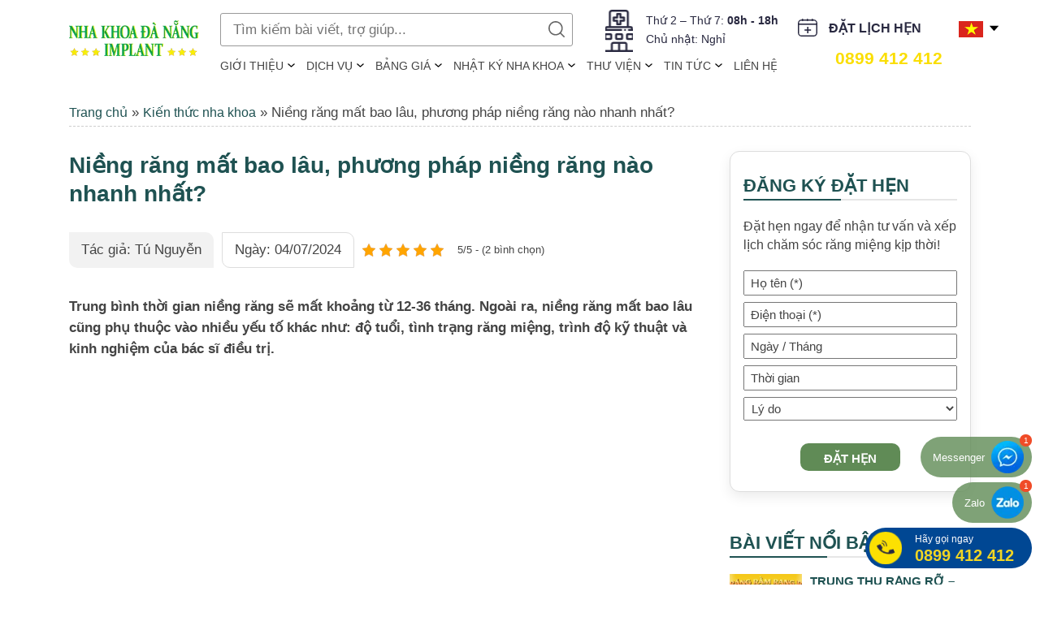

--- FILE ---
content_type: text/html; charset=UTF-8
request_url: https://nhakhoaimplantdanang.com/nieng-rang-mat-bao-lau.html
body_size: 35124
content:
<!DOCTYPE html> <!--[if IE 7]><html class="ie ie7" lang="vi" prefix="og: https://ogp.me/ns#"> <![endif]--> <!--[if IE 8]><html class="ie ie8" lang="vi" prefix="og: https://ogp.me/ns#"> <![endif]--> <!--[if !(IE 7) | !(IE 8) ]><!--><html lang="vi" prefix="og: https://ogp.me/ns#" xmlns:fb="http://ogp.me/ns/fb#"> <!--<![endif]--><head><script data-no-optimize="1">var litespeed_docref=sessionStorage.getItem("litespeed_docref");litespeed_docref&&(Object.defineProperty(document,"referrer",{get:function(){return litespeed_docref}}),sessionStorage.removeItem("litespeed_docref"));</script><title>Niềng răng mất bao lâu? Phương pháp niềng răng nào nhanh nhất?</title><meta charset="UTF-8" /><style id="litespeed-ccss">ol,ul{box-sizing:border-box}:root{--wp--preset--font-size--normal:16px;--wp--preset--font-size--huge:42px}body{--wp--preset--color--black:#000;--wp--preset--color--cyan-bluish-gray:#abb8c3;--wp--preset--color--white:#fff;--wp--preset--color--pale-pink:#f78da7;--wp--preset--color--vivid-red:#cf2e2e;--wp--preset--color--luminous-vivid-orange:#ff6900;--wp--preset--color--luminous-vivid-amber:#fcb900;--wp--preset--color--light-green-cyan:#7bdcb5;--wp--preset--color--vivid-green-cyan:#00d084;--wp--preset--color--pale-cyan-blue:#8ed1fc;--wp--preset--color--vivid-cyan-blue:#0693e3;--wp--preset--color--vivid-purple:#9b51e0;--wp--preset--gradient--vivid-cyan-blue-to-vivid-purple:linear-gradient(135deg,rgba(6,147,227,1) 0%,#9b51e0 100%);--wp--preset--gradient--light-green-cyan-to-vivid-green-cyan:linear-gradient(135deg,#7adcb4 0%,#00d082 100%);--wp--preset--gradient--luminous-vivid-amber-to-luminous-vivid-orange:linear-gradient(135deg,rgba(252,185,0,1) 0%,rgba(255,105,0,1) 100%);--wp--preset--gradient--luminous-vivid-orange-to-vivid-red:linear-gradient(135deg,rgba(255,105,0,1) 0%,#cf2e2e 100%);--wp--preset--gradient--very-light-gray-to-cyan-bluish-gray:linear-gradient(135deg,#eee 0%,#a9b8c3 100%);--wp--preset--gradient--cool-to-warm-spectrum:linear-gradient(135deg,#4aeadc 0%,#9778d1 20%,#cf2aba 40%,#ee2c82 60%,#fb6962 80%,#fef84c 100%);--wp--preset--gradient--blush-light-purple:linear-gradient(135deg,#ffceec 0%,#9896f0 100%);--wp--preset--gradient--blush-bordeaux:linear-gradient(135deg,#fecda5 0%,#fe2d2d 50%,#6b003e 100%);--wp--preset--gradient--luminous-dusk:linear-gradient(135deg,#ffcb70 0%,#c751c0 50%,#4158d0 100%);--wp--preset--gradient--pale-ocean:linear-gradient(135deg,#fff5cb 0%,#b6e3d4 50%,#33a7b5 100%);--wp--preset--gradient--electric-grass:linear-gradient(135deg,#caf880 0%,#71ce7e 100%);--wp--preset--gradient--midnight:linear-gradient(135deg,#020381 0%,#2874fc 100%);--wp--preset--font-size--small:13px;--wp--preset--font-size--medium:20px;--wp--preset--font-size--large:36px;--wp--preset--font-size--x-large:42px;--wp--preset--spacing--20:.44rem;--wp--preset--spacing--30:.67rem;--wp--preset--spacing--40:1rem;--wp--preset--spacing--50:1.5rem;--wp--preset--spacing--60:2.25rem;--wp--preset--spacing--70:3.38rem;--wp--preset--spacing--80:5.06rem;--wp--preset--shadow--natural:6px 6px 9px rgba(0,0,0,.2);--wp--preset--shadow--deep:12px 12px 50px rgba(0,0,0,.4);--wp--preset--shadow--sharp:6px 6px 0px rgba(0,0,0,.2);--wp--preset--shadow--outlined:6px 6px 0px -3px rgba(255,255,255,1),6px 6px rgba(0,0,0,1);--wp--preset--shadow--crisp:6px 6px 0px rgba(0,0,0,1)}.wpcf7 .screen-reader-response{position:absolute;overflow:hidden;clip:rect(1px,1px,1px,1px);clip-path:inset(50%);height:1px;width:1px;margin:-1px;padding:0;border:0;word-wrap:normal!important}.wpcf7 form .wpcf7-response-output{margin:2em .5em 1em;padding:.2em 1em;border:2px solid #00a0d2}.wpcf7 form.init .wpcf7-response-output{display:none}.wpcf7-form-control-wrap{position:relative}.wpcf7 input[type=email],.wpcf7 input[type=tel]{direction:ltr}.kk-star-ratings{display:-webkit-box;display:-webkit-flex;display:-ms-flexbox;display:flex;-webkit-box-align:center;-webkit-align-items:center;-ms-flex-align:center;align-items:center}.kk-star-ratings .kksr-muted{opacity:.5}.kk-star-ratings .kksr-stars{position:relative}.kk-star-ratings .kksr-stars .kksr-stars-active,.kk-star-ratings .kksr-stars .kksr-stars-inactive{display:flex}.kk-star-ratings .kksr-stars .kksr-stars-active{overflow:hidden;position:absolute;top:0;left:0}.kk-star-ratings .kksr-stars .kksr-star{padding-right:0}.kk-star-ratings .kksr-stars .kksr-star .kksr-icon{background-image:url("/wp-content/plugins/kk-star-ratings/src/core/public/svg/inactive.svg")}.kk-star-ratings .kksr-stars .kksr-stars-active .kksr-star .kksr-icon{background-image:url("/wp-content/plugins/kk-star-ratings/src/core/public/svg/active.svg")}.kk-star-ratings .kksr-legend{margin-left:.75rem;margin-right:.75rem}.animated{-webkit-animation-duration:1s;animation-duration:1s;-webkit-animation-fill-mode:both;animation-fill-mode:both}.delay-250{-webkit-animation-delay:.1s;-moz-animation-delay:.1s;-o-animation-delay:.1s;animation-delay:.1s}@-webkit-keyframes fadeInUpShort{0%{opacity:0;-webkit-transform:translateY(20px)}100%{opacity:1;-webkit-transform:translateY(0)}}@keyframes fadeInUpShort{0%{opacity:0;transform:translateY(20px)}100%{opacity:1;transform:translateY(0)}}.fadeInUpShort{opacity:0;-webkit-transform:translateY(20px);transform:translateY(20px)}.fadeInUpShort.go{-webkit-animation-name:fadeInUpShort;animation-name:fadeInUpShort}:root{--blue:#007bff;--indigo:#6610f2;--purple:#6f42c1;--pink:#e83e8c;--red:#dc3545;--orange:#fd7e14;--yellow:#ffc107;--green:#28a745;--teal:#20c997;--cyan:#17a2b8;--white:#fff;--gray:#6c757d;--gray-dark:#343a40;--primary:#007bff;--secondary:#6c757d;--success:#28a745;--info:#17a2b8;--warning:#ffc107;--danger:#dc3545;--light:#f8f9fa;--dark:#343a40;--breakpoint-xs:0;--breakpoint-sm:576px;--breakpoint-md:768px;--breakpoint-lg:992px;--breakpoint-xl:1200px;--font-family-sans-serif:-apple-system,BlinkMacSystemFont,"Segoe UI",Roboto,"Helvetica Neue",Arial,sans-serif,"Apple Color Emoji","Segoe UI Emoji","Segoe UI Symbol";--font-family-monospace:SFMono-Regular,Menlo,Monaco,Consolas,"Liberation Mono","Courier New",monospace}*,:after,:before{box-sizing:border-box}html{font-family:sans-serif;line-height:1.15;-webkit-text-size-adjust:100%;-ms-text-size-adjust:100%;-ms-overflow-style:scrollbar}@-ms-viewport{width:device-width}header,nav{display:block}body{margin:0;font-family:-apple-system,BlinkMacSystemFont,"Segoe UI",Roboto,"Helvetica Neue",Arial,sans-serif,"Apple Color Emoji","Segoe UI Emoji","Segoe UI Symbol";font-size:1rem;font-weight:400;line-height:1.5;color:#212529;text-align:left;background-color:#fff}h1,h2,h3{margin-top:0;margin-bottom:.5rem}p{margin-top:0;margin-bottom:1rem}ol,ul{margin-top:0;margin-bottom:1rem}ol ol,ul ul{margin-bottom:0}strong{font-weight:bolder}a{color:#007bff;text-decoration:none;background-color:transparent;-webkit-text-decoration-skip:objects}a:not([href]):not([tabindex]){color:inherit;text-decoration:none}img{vertical-align:middle;border-style:none}label{display:inline-block;margin-bottom:.5rem}button{border-radius:0}button,input,select,textarea{margin:0;font-family:inherit;font-size:inherit;line-height:inherit}button,input{overflow:visible}button,select{text-transform:none}[type=submit],button,html [type=button]{-webkit-appearance:button}[type=button]::-moz-focus-inner,[type=submit]::-moz-focus-inner,button::-moz-focus-inner{padding:0;border-style:none}textarea{overflow:auto;resize:vertical}[type=search]{outline-offset:-2px;-webkit-appearance:none}[type=search]::-webkit-search-cancel-button,[type=search]::-webkit-search-decoration{-webkit-appearance:none}::-webkit-file-upload-button{font:inherit;-webkit-appearance:button}h1,h2,h3{margin-bottom:.5rem;font-family:inherit;font-weight:500;line-height:1.2;color:inherit}h1{font-size:2.5rem}h2{font-size:2rem}h3{font-size:1.75rem}.container{width:100%;padding-right:15px;padding-left:15px;margin-right:auto;margin-left:auto}@media (min-width:576px){.container{max-width:540px}}@media (min-width:768px){.container{max-width:720px}}@media (min-width:992px){.container{max-width:960px}}@media (min-width:1200px){.container{max-width:1140px}}.row{display:-webkit-box;display:-ms-flexbox;display:flex;-ms-flex-wrap:wrap;flex-wrap:wrap;margin-right:-15px;margin-left:-15px}.col-md-10,.col-md-12,.col-md-2,.col-md-3,.col-md-4,.col-md-9{position:relative;width:100%;min-height:1px;padding-right:15px;padding-left:15px}@media (min-width:768px){.col-md-2{-webkit-box-flex:0;-ms-flex:0 0 16.666667%;flex:0 0 16.666667%;max-width:16.666667%}.col-md-3{-webkit-box-flex:0;-ms-flex:0 0 25%;flex:0 0 25%;max-width:25%}.col-md-4{-webkit-box-flex:0;-ms-flex:0 0 33.333333%;flex:0 0 33.333333%;max-width:33.333333%}.col-md-9{-webkit-box-flex:0;-ms-flex:0 0 75%;flex:0 0 75%;max-width:75%}.col-md-10{-webkit-box-flex:0;-ms-flex:0 0 83.333333%;flex:0 0 83.333333%;max-width:83.333333%}.col-md-12{-webkit-box-flex:0;-ms-flex:0 0 100%;flex:0 0 100%;max-width:100%}}.clearfix:after{display:block;clear:both;content:""}.w-100{width:100%!important}.text-center{text-align:center!important}#fullpage{overflow:hidden}a{outline:none;text-decoration:none}.container{position:relative;z-index:50}li{list-style-type:none}button{outline:none}body{background:#fff;font-family:'Roboto',sans-serif;font-weight:400;font-size:17px;line-height:23px;color:#444}h1,h2,h3,h1,h2,h3{font-weight:700;font-family:'Roboto',sans-serif}strong{font-weight:700;font-family:'Roboto',sans-serif}.callto_mb,.section-footer .library-f .connect_us{display:none}.clearfix{clear:both;height:1px;width:100%}#header{display:flex;align-items:center;position:relative;top:0;left:0;right:0;z-index:99999999}#header:after{content:'';width:100%;height:66px;background:#fff;position:absolute;top:0}#header .logo{width:200px;padding:0}.logo-h{z-index:99;margin-top:25px}.top-header{position:relative;padding-top:16px}#search{position:relative}#search input{width:100%;color:#000;border:transparent;padding:8px 15px;margin-bottom:0;border:1px solid #999;border-radius:3px}#search .sub-search{position:absolute;right:10px;top:10px;border:0;background:url(/wp-content/themes/dental/images/btn-search.svg) center top no-repeat;background-size:25px;text-indent:-99999999px;width:20px;height:20px;background-size:contain;outline:none!important}.hen-btn{right:8%;min-width:143px;z-index:9;padding:3px 0 0 38px;position:absolute;text-transform:uppercase;color:#292940;font-size:16px;font-weight:700;line-height:24px;border:none;margin-top:4px;display:flex;align-items:center}.hen-btn:before{content:"";position:absolute;top:0;left:0;height:100%;background:url(/wp-content/themes/dental/images/ico-dangky.svg) no-repeat 50%;width:24px;background-size:contain}.time-head{position:absolute;top:12%;margin-bottom:0;left:51%;color:#292940;z-index:99;border-radius:5px;padding:2px 15px 6px 50px}.time-head:before{content:"";position:absolute;top:0;left:0;height:52px;background:url(/wp-content/themes/dental/images/ico-time.png) no-repeat 50%;width:34px;background-size:contain}.time-head li{font-size:14px}#header .main-menu-container{margin-top:0;padding-right:0;position:relative;right:0}#header .toggle-menu-container{color:#1b4774;height:0;line-height:1;font-size:20px;opacity:0;margin-right:0}#header .toggle-menu{background:#07593c;border:none;width:46px;height:46px;border-radius:50%;margin-left:20px;position:relative}#header .toggle-menu .line{position:absolute;left:20%;right:30%;height:2px;background:#fff}#header .toggle-menu .line:nth-last-of-type(1){top:30%}#header .toggle-menu .line:nth-last-of-type(2){top:50%;left:35%;right:15%;transform:translateY(-50%)}#header .toggle-menu .line:nth-last-of-type(3){bottom:30%}#header .main-menu-wrap{position:relative;top:0;bottom:0;right:0}#header .main-menu-wrap .land-wrapper{display:none}#header .mobile-logo-container,#header .close-btn-mobile{display:none}#header .main-menu{margin-bottom:0;margin-top:11px;padding-left:0}#header .main-menu li{display:inline-block;position:relative;padding:0 13px}#header .main-menu li:first-child{padding-left:0!important}#header .menu-item-has-children{position:relative}#header .menu-item-has-children:before{content:'';position:absolute;right:0;top:8px;background:url(/wp-content/themes/dental/images/ico-dropdown.svg) right top no-repeat;width:11px;height:11px;background-size:9px}#header .main-menu a{color:#444;display:block;line-height:27px;font-size:15px;text-transform:uppercase;position:relative;font-weight:500}#header .main-menu a:after{display:block;content:'';border-bottom:solid 2px #07593c;transform:scaleX(0)}#header .main-menu .sub-2 a:after{display:none}#header .main-menu li:last-child a{padding-right:0}#header .main-menu .sub-2{background:#e6efe4;left:0;overflow:hidden;position:absolute;top:29px;margin-left:0;padding:4px 0;width:max-content;border:1px solid #608b56;border-radius:10px;visibility:hidden;opacity:0}#header .main-menu .sub-2 li{margin-top:0;display:block;padding:0}#header .main-menu .sub-2 a{color:#333;display:block;font-weight:500;padding:3px 0;text-transform:none;border-top:1px solid #dadada;margin:0 15px}#header .main-menu .sub-2 a{background:url(/wp-content/themes/dental/images/menu-item.svg) left 10px no-repeat;background-size:6px;position:relative;padding-left:15px!important}#header .main-menu .sub-2 li:first-child a{border-top:0}#header .main-menu .sub-2 li:last-child a{border-bottom:0}#header .hotline{position:absolute;top:55%;right:11%;color:#ff0;z-index:99;border-radius:5px;padding:7px 0 6px 30px}#header .hotline a{color:#292940;font-weight:700;font-size:23px;-webkit-animation:color-change 1s infinite;-moz-animation:color-change 1s infinite;-o-animation:color-change 1s infinite;-ms-animation:color-change 1s infinite;animation:color-change 1s infinite}@-webkit-keyframes color-change{0%{color:#292940}50%{color:#fce002}100%{color:#1f5252}}@-moz-keyframes color-change{0%{color:#292940}50%{color:#fce002}100%{color:#1f5252}}@-ms-keyframes color-change{0%{color:#292940}50%{color:#fce002}100%{color:#1f5252}}@-o-keyframes color-change{0%{color:#292940}50%{color:#fce002}100%{color:#1f5252}}@keyframes color-change{0%{color:#292940}50%{color:#fce002}100%{color:#1f5252}}#header .inner{position:relative;font-size:13px}.main-menu-container .land-wrapper{display:none}.main-menu-container .main-menu-wrap .land-wrapper{display:block;position:absolute;top:11px;right:0}.land-wrapper .lang-item a{display:block;text-align:left;color:#333;font-size:14px}.w_search_form{width:47%;z-index:999;float:left}.land-wrapper{z-index:2;position:absolute;right:0;top:24%;display:grid;text-align:right}.lang-item img{width:25px!important;height:17px!important;margin-right:4px}ul.lang{position:relative;opacity:0;visibility:hidden;background:#fff;top:50px;top:20px;right:-20px;border:1px solid #333;padding:10px 15px;background-color:#fff;box-shadow:0px 0px 15px rgba(0,0,0,.1);border:1px solid rgba(0,0,0,.2)}ul.lang li{display:block;overflow:hidden;margin-bottom:7px}ul.lang li:last-child{margin-bottom:0}.land-wrapper:after{content:"";position:absolute;top:12px;right:-20px;transform:translate(0,-50%);background:url(/wp-content/themes/dental/images/icon-down-l.svg) center top no-repeat;background-size:contain;width:13px;height:13px}.current-lang img{max-width:30px}.phonering-alo-ph-img-circle{width:19px;height:22px;margin:auto;background:url(/wp-content/themes/dental/images/tel.svg) no-repeat center center;-webkit-animation:phonering-alo-circle-img-anim 1s infinite ease-in-out;animation:phonering-alo-circle-img-anim 1s infinite ease-in-out;-webkit-transform-origin:50% 50%;-ms-transform-origin:50% 50%;transform-origin:50% 50%;background-size:19px;position:absolute;z-index:10;top:0;left:-30px}.callto_act .cmoz-alo-circle-fill{opacity:1}.callto_act .phonering-alo-ph-img-circle{background:url(/wp-content/themes/dental/images/tel.svg) no-repeat center center;top:14px;left:15px;width:19px;height:22px;background-size:17px}@keyframes zoomIn_zalo{from{opacity:0;transform:scale3d(.3,.3,.3)}50%{opacity:1}}.zoomIn_zalo{animation-name:zoomIn_zalo}.animated_zalo{animation-duration:1s;animation-fill-mode:both}.animated_zalo.infinite{animation-iteration-count:infinite}.cmoz-alo-circle{background:#fce002;border-radius:50%;width:60px;height:60px;top:-5px;left:-5px;border:2px solid rgba(96,139,86,.8);opacity:.1;border-color:#608b56;opacity:.5;position:absolute;background-color:transparent;-webkit-border-radius:100%;-moz-border-radius:100%;border-radius:100%}.cmoz-alo-circle-fill{width:40px;height:40px;top:5px;background-color:#fce002;opacity:.75;left:5px;position:absolute;-webkit-border-radius:100%;-moz-border-radius:100%;border-radius:100%;border:2px solid transparent}@-webkit-keyframes pulse_zalo{from{-webkit-transform:scale3d(1,1,1);transform:scale3d(1,1,1)}50%{-webkit-transform:scale3d(1.05,1.05,1.05);transform:scale3d(1.05,1.05,1.05)}to{-webkit-transform:scale3d(1,1,1);transform:scale3d(1,1,1)}}@keyframes pulse_zalo{from{-webkit-transform:scale3d(1,1,1);transform:scale3d(1,1,1)}50%{-webkit-transform:scale3d(1.05,1.05,1.05);transform:scale3d(1.05,1.05,1.05)}to{-webkit-transform:scale3d(1,1,1);transform:scale3d(1,1,1)}}.pulse_zalo{-webkit-animation-name:pulse_zalo;animation-name:pulse_zalo}.google-map{display:none}.popup-ct{position:fixed;z-index:123;top:0;left:0;right:0;bottom:0;display:flex;background:rgba(0,0,0,.9)}.google-map .popup-ct .box{width:100%;height:auto;max-width:1070px}.google-map .box{margin:auto;padding:0;position:relative;color:#fff;display:flex;flex-direction:column;justify-content:center}.popup-ct .box .close-popup{position:absolute;z-index:11;top:0;right:-5%;width:30px}.popup-ct .title{margin-bottom:40px;display:block;line-height:50px}.popup-ct .box>*{position:relative}.google-map .w_form_pop{padding:0;position:relative;max-width:100%}.w_form_pop{margin:auto;text-align:center;position:relative}.google-map.hen-popup .popup-ct .box{width:100%;height:auto;max-width:1070px;background:#608b56 url(/wp-content/themes/dental/images/bg-dang-ky-dat-hen.jpg) center top no-repeat;background-size:cover;padding:50px 30px}.hen-popup.register-time .register-input{color:#000;height:43px}.hen-popup.register-time input::-webkit-input-placeholder,.hen-popup.register-time select::-webkit-input-placeholder{text-align:left;color:#000}.hen-popup.register-time input::-moz-placeholder,.hen-popup.register-time select::-moz-placeholder{text-align:left;color:#000}.hen-popup.register-time input:-ms-input-placeholder,.hen-popup.register-time select:-ms-input-placeholder{text-align:left;color:#000}.hen-popup .register-subm{background:#fff;color:#608b56}.hen-popup .popup-ct .box .close-popup{top:-15%}.callto_act{position:fixed;bottom:20px;right:10px;z-index:9999;text-align:right}.callto_act a{margin-bottom:6px;text-align:right;display:block}.callto_act .icon{display:inline-flex;height:auto;margin:0 auto;position:relative;align-items:center;justify-content:end;background:rgb(96 139 86/80%);padding:5px 10px 5px 15px;border-radius:40px;font-size:13px;color:#fff}.callto_act .icon img{margin-left:8px}.callto_act .icon:after{content:"1";display:block;color:#fff;background-color:#f04c28;width:15px;height:15px;border-radius:20px;position:absolute;top:-3px;right:0;font-size:10px;text-align:center;line-height:15px}#phonering-alo-phoneIcon{background-color:#004793;position:relative;width:205px;display:flex;align-items:center;border-radius:50px;height:50px}.hotline-wrap{position:absolute;right:22px;text-align:left!important;color:#f1d523!important}.callto_act a:last-child{margin-bottom:0}.callto_act .whatsapp img{width:39px}.hotline-wrap p{margin-bottom:0}.hotline-wrap p:first-child{font-size:12px;color:#fff;line-height:18px}.hotline-wrap p:last-child{font-size:20px;font-weight:700}.google-new a{color:#fff;display:inline-block;margin-top:20px}.section-footer .title{font-size:21px!important}.dmca,.img-tnm{display:inline-block;margin-right:15px}.dmca img,.img-tnm img{margin-top:20px}.socials-f{display:block}.socials-f a{display:inline-block;margin-right:10px;border:1px solid #fff;border-radius:50%}.socials-f .facebook{background:#2c5e88 url(/wp-content/themes/dental/images/facebook.svg)center center no-repeat;width:35px;height:35px;background-size:19px}.socials-f .youtube{background:#ab000e url(/wp-content/themes/dental/images/youtube.svg)center center no-repeat;width:35px;height:35px;background-size:19px}.socials-f .tiktok{background:#161823 url(/wp-content/themes/dental/images/tiktok.svg)center center no-repeat;width:35px;height:35px;background-size:19px}.socials-f .instagram{background:url(/wp-content/themes/dental/images/instagram.png)center center no-repeat;width:35px;height:35px}.socials-f .linkedin{background:#0a66c2 url(/wp-content/themes/dental/images/linkedin.svg) 8px 7px no-repeat;width:35px;height:35px;background-size:18px}.logo_cmb,.info_footer .title{display:none}.section-footer .title{text-align:left;margin-bottom:25px}.register-time{background:url(/wp-content/themes/dental/images/bg-dang-ky-dat-hen.jpg) center top no-repeat;padding:60px 0;margin-bottom:0}.register-time.hen-popup{background-image:none}.register-time .register-input{width:100%;color:#fff;border:transparent;border-radius:10px;padding:8px 15px;margin-bottom:0;background:rgb(255 255 255/30%)}.register-time option{color:#000}.register-subm{color:#608b56;font-weight:700;text-align:center;font-size:18px;text-transform:uppercase;border:none;padding:11px 35px 9px;border-radius:10px;margin-top:20px}.custom-wf .register-input{color:#fff}.custom-wf input::-webkit-input-placeholder,.register-time input::-webkit-input-placeholder,.register-time textarea::-webkit-input-placeholder,.register-time select::-webkit-input-placeholder{text-align:left;color:#fff}.custom-wf input:-moz-placeholder,.register-time input:-moz-placeholder,.register-time textarea:-moz-placeholder,.register-time select:-moz-placeholder{text-align:left;color:#fff}.custom-wf input::-moz-placeholder,.register-time input::-moz-placeholder,.register-time textarea::-moz-placeholder,.register-time select::-moz-placeholder{text-align:left;color:#fff}.custom-wf input:-ms-input-placeholder,.register-time input:-ms-input-placeholder,.register-time textarea:-ms-input-placeholder,.register-time select:-ms-input-placeholder{text-align:left;color:#fff}.register-time .wpcf7-response-output{border-color:#ffa444!important;color:#fbf9f7!important}.register-time label{width:100%;margin-bottom:0}.breadcrumb-h a{color:#fff;font-size:18px;text-shadow:0 0 10px #000}.detail-page .contain-detail{margin:0 auto 30px}.detail-page h1{color:#1f5252;text-align:left;text-transform:none;font-size:30px}.detail-page h2,.detail-page h3{color:#333;text-align:left;text-transform:none;font-size:16px;margin-bottom:15px}.detail-page .contain-detail p,.detail-page .contain-detail div{margin-bottom:15px;line-height:26px}.register-subm{color:#fff;font-weight:700;text-align:center;font-size:18px;text-transform:uppercase;border:none;padding:11px 35px 9px;border-radius:10px;margin-top:20px;background:#608b56}.library-f .connect_us{display:block}.google-map{display:none}.hen-popup.register-time .register-input{color:#fff;height:40px}.hen-popup.register-time input::-webkit-input-placeholder,.hen-popup.register-time select::-webkit-input-placeholder{text-align:left;color:#fff}.hen-popup.register-time input::-moz-placeholder,.hen-popup.register-time select::-moz-placeholder{text-align:left;color:#fff}.hen-popup.register-time input:-ms-input-placeholder,.hen-popup.register-time select:-ms-input-placeholder{text-align:left;color:#fff}.hen-popup .register-subm{background:#fff;color:#608b56}.section{padding:70px 0}.title{font-size:30px!important;text-transform:uppercase;text-align:center;color:#1f5252;margin:0 auto 40px;font-weight:700}.title.white{color:#fff}img{max-width:100%;height:auto}.contain-detail li{position:relative;padding-left:20px;margin-bottom:7px}.contain-detail li:before{content:'';width:8px;height:8px;position:absolute;top:7px;border-radius:50%;border:2px solid #68915f;left:0}.contain-detail li{position:relative;padding-left:0;margin-bottom:7px;list-style:square}.contain-detail li:before{display:none}.contain-detail li li{position:relative;list-style:none}.contain-detail li li:before{content:'';width:8px;height:8px;position:absolute;top:7px;border-radius:50%;border:2px solid #68915f;left:-15px;display:block!important}@media screen and (min-width:1440px){#header .main-menu li{padding:0 13px 0}#header .main-menu ul a{font-size:16px}.time-head:before{width:37px}.land-wrapper{top:20%}.hen-btn{padding:0 0 0 38px}#header .logo{width:230px}#header .menu-item-has-children:before{right:-1px;background-size:8px;top:8px}.section{padding:70px 0}#header .hotline{top:55%;right:13%}}@media screen and (min-width:1600px){body{font-size:18px}.time-head{top:11%}#header .menu-item-has-children:before{right:2px;top:8px}#header .main-menu li{padding:0 14px 0}.hen-btn{right:7.6%}#header .hotline{right:16.5%}.title{font-size:37px!important}.google-map .popup-ct .box{max-width:1280px}#header .main-menu{padding-right:80px}.section-footer .title{font-size:26px!important}.detail-page h1{font-size:32px!important}.detail-page h2,.detail-page h3{font-size:18px}.register-time .register-input{padding:10px 15px}.register-subm{padding:11px 45px 9px}}@media screen and (min-width:1680px){body{font-size:18px;line-height:26px}.container{max-width:1240px}#header .menu-item-has-children:before{right:0;top:9px}#header .main-menu{padding-right:4px}.time-head li{font-size:15px}#header .main-menu ul a{font-size:17px}#header:after{height:86px}#header .main-menu a{font-size:16px}.hen-btn{right:9%}.phonering-alo-ph-img-circle{top:2px}.google-map .popup-ct .box{max-width:1380px}}@media screen and (min-width:1900px){body{font-size:18px;line-height:23px}#header .logo{width:280px;margin-left:-30px}.phonering-alo-ph-img-circle{top:0}#header .hotline{right:19.5%}#header .main-menu a{font-size:17px}.hen-btn{right:7%}#header:after{height:85px}.title{font-size:45px!important}.section.detail-page .container{max-width:1310px}.google-map .popup-ct .box{max-width:1480px}.register-subm{padding:13px 45px 11px;font-size:20px}}@media screen and (min-width:2000px){header#header{max-width:1920px;margin:auto}#header .hotline{right:20%}}@media screen and (max-width:1280px){#header .main-menu{margin-top:10px}#header .main-menu li{padding:0 14px 0}#header .main-menu a{font-size:14px}.top-header{padding-left:11px}#header .hotline{right:9.4%}#header .hotline a{font-size:21px}.section-footer .title{font-size:23px!important}}@media screen and (min-width:992px) and (max-width:1199px){#header .logo-h{margin-top:8px;-webkit-box-flex:0;-ms-flex:0 0 25%;flex:0 0 25%;max-width:25%}#header .main-menu-container{margin-top:0;-webkit-box-flex:0;-ms-flex:0 0 6%;flex:0 0 6%;max-width:6%;padding-left:0;padding-top:4px;position:absolute}#header .toggle-menu{margin-left:0}.top-header{-webkit-box-flex:0;-ms-flex:0 0 75%;flex:0 0 75%;max-width:75%;padding-top:4px}#header .toggle-menu-container{height:auto;opacity:1}#header .logo{width:172px}.main-menu-container .land-wrapper{display:block;position:absolute;right:20%;margin-top:12px}.main-menu-container .main-menu-wrap .land-wrapper{display:none}#header .main-menu li{margin-bottom:20px;margin-top:20px;padding-left:0!important}#header .main-menu a{font-size:18px}.w_search_form{display:none}.land-wrapper{right:12%;top:38%}.main-menu-wrap .current-lang,.main-menu-wrap .land-wrapper:after{display:none}.main-menu-wrap ul.lang{position:relative;opacity:1;visibility:visible;background:0 0;text-align:center;top:50px;top:0;right:0;border:1px solid #333;padding:0;background-color:transparent;box-shadow:none;border:none}.main-menu-wrap ul.lang li{display:inline-block;overflow:hidden;margin-bottom:0;margin-right:10px}.main-menu-wrap .land-wrapper .lang-item a span{display:none}.hen-btn{right:22%;margin-top:15px}#header .hotline{top:26%;right:38%}.time-head{display:none}#header .main-menu .sub-2 a{margin:0 15px;font-size:17px;padding:7px 0;border-top:none;background-position:left 11px}#header .menu-item-has-children:before{right:20px}#header .main-menu .sub-2 li>a{color:#07593c}#header .main-menu a:after{border:none}#header .main-menu-wrap .land-wrapper{display:block;position:relative;right:auto;top:0!important}.choose-l{text-transform:uppercase;color:#1f5252;font-weight:600;margin-bottom:10px;text-align:center}.socials-f{margin-top:30px}.google-map .popup-ct .box{max-width:850px}.hen-popup .popup-ct .box .close-popup{top:-15%;right:20px}.google-map.hen-popup .popup-ct .box{width:100%;max-width:100%}.img-tnm img{margin-top:0}.img-tnm{margin-left:0;margin-top:10px}.section-footer .title{font-size:20px!important}.dmca img,.img-tnm img{margin-top:0}}@media screen and (max-width:1199px){#header .main-menu-container .main-menu-wrap{position:fixed;right:0;left:unset;top:0;bottom:0;width:440px;max-width:100%;background:#f6f5f5;transform:translateX(100%);padding:0 15px 50px;z-index:111;color:#000}#header .main-menu a{line-height:20px;display:block}#header .main-menu .sub-2 li{margin:0}#header .main-menu-container .main-menu{display:block;padding:0;padding-top:30px;padding-bottom:20px;margin-bottom:20px;margin-left:0;float:none;width:100%}#header .overlay-mobile{position:fixed;width:100%;height:100%;left:0;top:0;background:hsl(0deg 0% 0%/80%);z-index:11;opacity:0}#header .main-menu li{display:block}#header .mobile-logo-container{display:block;margin:0 auto;width:210px;margin-bottom:0}#header .mobile-logo{background:#07593c;border-bottom-left-radius:10px;border-bottom-right-radius:10px;padding:20px 15px}#header .close-btn-mobile{display:flex;position:absolute;top:0;left:0;width:50px;height:50px;justify-content:center;align-items:center;text-indent:-9999999px;background-color:#07593c;background-image:url(/wp-content/themes/dental/images/close-w.svg);background-size:25px;background-repeat:no-repeat;background-position:center}#header .main-menu ul{-webkit-transform:translate(0,0px);-moz-transform:translate(0,0px);-ms-transform:translate(0,0px);-o-transform:translate(0,0px);transform:translate(0,0px);background:0 0}#header .main-menu ul:before{top:0;left:17px;right:auto;width:100%}#header .main-menu ul{padding:11px 0 15px}}@media screen and (min-width:768px) and (max-width:979px){#header .main-menu .sub-2 a{margin:0 15px;font-size:17px;padding:7px 0;border-top:none;background-position:left 11px}#header .menu-item-has-children:before{right:20px}#header .main-menu .sub-2 li>a{color:#07593c}#header .main-menu a:after{border:none}#header .main-menu li{margin-bottom:20px;margin-bottom:20px;padding:0}#header .main-menu a{font-size:18px}#header .main-menu .sub-2 li{margin:0}#header .main-menu-container{margin-top:0;-webkit-box-flex:0;-ms-flex:0 0 7%;flex:0 0 7%;max-width:7%;padding-left:0;padding-right:15px;padding-top:5px;position:absolute;right:15px}.top-header{-webkit-box-flex:0;-ms-flex:0 0 68%;flex:0 0 68%;max-width:68%;padding-top:4px}#header .toggle-menu-container{height:auto;opacity:1}#header .toggle-menu{margin-left:0}#header .logo-h{margin-top:2px;-webkit-box-flex:0;-ms-flex:0 0 25%;flex:0 0 25%;max-width:25%}#header .main-menu-container{position:fixed;right:5px}#header .logo{width:192px;padding:8px 0 0}.main-menu-wrap .current-lang,.main-menu-wrap .land-wrapper:after{display:none}.main-menu-wrap ul.lang{position:relative;opacity:1;visibility:visible;background:0 0;top:50px;top:0;right:0;border:1px solid #333;padding:0;background-color:transparent;box-shadow:none;border:none}.main-menu-wrap ul.lang li{display:inline-block;overflow:hidden;margin-bottom:0;margin-right:10px}.main-menu-wrap .land-wrapper .lang-item a span{display:none}#header .main-menu-wrap .land-wrapper{display:block;position:relative;right:auto;text-align:left;top:0!important}.main-menu-container .land-wrapper{display:block;position:absolute;right:20%;margin-top:12px}.main-menu-container .main-menu-wrap .land-wrapper{display:none}.w_search_form{display:none}.top-header{-webkit-box-flex:0;-ms-flex:0 0 75%;flex:0 0 75%;max-width:75%;padding-top:4px}.land-wrapper{right:25px;top:46%}.hen-btn{right:19%;margin-top:16px}#header .hotline{top:32%;right:45%}.time-head{display:none}.logo-h{-webkit-box-flex:0;-ms-flex:0 0 30%;flex:0 0 30%;max-width:30%}.main-menu-container .land-wrapper{display:block;position:absolute;right:34%;margin-top:13px}.main-menu-container .main-menu-wrap .land-wrapper{display:none}.google-map .popup-ct .box{max-width:680px}.section{padding:40px 0}.google-map.hen-popup .popup-ct .box{width:calc(100% - 40px);max-width:100%;padding:40px 30px}.hen-popup .popup-ct .box .close-popup{top:-15%;right:0}.section-footer .info_footer .title{text-align:left}.detail-page .contain-detail{max-width:100%;margin:0 auto 30px}.custom-wf{-webkit-box-flex:0;-ms-flex:0 0 50%;flex:0 0 50%;max-width:50%}.library-f .connect_us{display:none}.logo_cmb{text-align:center;margin:0 auto 20px}.w-partner .logo_cmb{margin-bottom:40px}}@media screen and (max-width:991px){.section{padding:30px 0}#header .main-menu .sub-2 a{margin:0 15px;font-size:17px;padding:7px 0;border-top:none}#header .menu-item-has-children:before{right:20px}#header .main-menu .sub-2 li>a{color:#07593c}#header .main-menu a:after{border:none}#header .main-menu li{margin-bottom:20px;margin-bottom:20px}#header .main-menu a{font-size:18px}#header .main-menu .sub-2 li{margin:0}.top-header{-webkit-box-flex:0;-ms-flex:0 0 69%;flex:0 0 69%;max-width:69%;padding-top:4px}.main-menu-wrap .current-lang,.main-menu-wrap .land-wrapper:after{display:none}.main-menu-wrap ul.lang{position:relative;opacity:1;visibility:visible;background:0 0;top:50px;top:0;right:0;border:1px solid #333;padding:0;background-color:transparent;box-shadow:none;border:none}.main-menu-wrap ul.lang li{display:inline-block;overflow:hidden;margin-bottom:0;margin-right:10px}.main-menu-wrap .land-wrapper .lang-item a span{display:none}#header .main-menu-wrap .land-wrapper{display:block;position:relative;right:auto;text-align:center;top:0!important}.choose-l{text-transform:uppercase;color:#1f5252;font-weight:600;margin-bottom:10px;text-align:center}#header .main-menu a{font-size:17px}.w-partner .title{display:none}.section-footer .info_footer .title{text-align:left}.w-partner .logo_cmb{margin-bottom:40px;display:block}.w-partner .info_footer .title{display:block}}@media screen and (max-width:767px){.container{max-width:100%}#header .mobile-logo{padding:5px}#header .main-menu-container{position:absolute;right:15px;margin-top:2px}#header .logo{width:192px}#header .main-menu-container .main-menu{padding-top:20px}#header .main-menu li{margin-bottom:10px;margin-bottom:10px;padding:0}#header .main-menu .sub-2 li{margin:0}#header .main-menu ul{padding:0}.main-menu-container .main-menu-wrap .land-wrapper{display:none}#header .main-menu a{font-size:18px}.w_search_form{display:none}#header .main-menu-container{padding-left:0;-webkit-box-flex:0;-ms-flex:0 0 7%;flex:0 0 7%;max-width:7%}.land-wrapper{right:18%;top:29%}.hen-btn{right:29%;margin-top:10px}#header .hotline{top:17%;right:46%}.time-head{display:none}#header:after{height:53px}#header .logo-h{margin-top:5px;-webkit-box-flex:0;-ms-flex:0 0 25%;flex:0 0 25%;max-width:25%}.top-header{-webkit-box-flex:0;-ms-flex:0 0 75%;flex:0 0 75%;max-width:75%}.main-menu-container .land-wrapper{display:block;position:absolute;right:41%;margin-top:13px}.main-menu-container .main-menu-wrap .land-wrapper{display:none}#header .logo{width:180px;padding:2px 10px 10px}#header .toggle-menu-container{color:#fff;height:auto;opacity:1}#header .toggle-menu{margin-left:0;width:41px;height:41px}#header .mobile-logo-container{margin-bottom:0;background:#07593c;border-bottom-left-radius:10px;border-bottom-right-radius:10px;padding:10px;width:180px}#header .main-menu a{font-size:18px}.google-map .popup-ct .box{max-width:600px}.popup-ct .box .close-popup{width:25px}.hen-popup .popup-ct .box .close-popup{top:5%;right:20px}.register-time label{margin-bottom:15px}.detail-page .contain-detail{max-width:100%;margin:0 auto 30px}.callto_act #phonering-alo-phoneIcon{display:none!important}.register-time .row{margin-left:0;margin-right:0}.register-time.hen-popup .custom-wf{-webkit-box-flex:0;-ms-flex:0 0 50%;flex:0 0 50%;max-width:50%}}@media screen and (max-width:380px){.main-menu-container .land-wrapper{right:43%}.callto_mb .phonering-alo-ph-img-circle{top:-8px}.title{font-size:23px!important}}@media screen and (max-width:370px){.callto_mb .phonering-alo-ph-img-circle{top:-8px}}@media screen and (max-width:360px){.hen-btn{font-size:14px}#header .main-menu .sub-2 a{font-size:15px}}@media screen and (max-width:330px){#header .hotline a{font-size:16px}.hen-btn{font-size:13px}#header .mobile-logo-container{width:190px;padding:0 10px}}@-webkit-keyframes phonering-alo-circle-img-anim{0%{-webkit-transform:rotate(0) scale(1) skew(1deg)}10%{-webkit-transform:rotate(-25deg) scale(1) skew(1deg)}20%{-webkit-transform:rotate(25deg) scale(1) skew(1deg)}30%{-webkit-transform:rotate(-25deg) scale(1) skew(1deg)}40%{-webkit-transform:rotate(25deg) scale(1) skew(1deg)}50%{-webkit-transform:rotate(0) scale(1) skew(1deg)}100%{-webkit-transform:rotate(0) scale(1) skew(1deg)}}.sidebar-blog .title{font-size:22px!important;color:#1f5252;padding-bottom:5px;text-align:left;position:relative;margin:10px auto 20px;border-bottom:2px solid #e6e6e6;font-weight:700}.sidebar-blog .title:after{background:#1f5252;bottom:0;content:"";display:block;height:2px;margin-bottom:-2px;position:absolute;width:120px}.form-sidebar{width:100%;border-radius:12px;box-shadow:0 6px 16px 0 rgba(0,0,0,.08);border:1px solid #ddd;background-color:#fff;padding:20px 16px 25px;margin-bottom:40px;max-height:unset}.form-sidebar .register-input{width:100%;display:block;padding:2px 7px;font-size:15px}.form-sidebar .text-form{margin-bottom:20px;font-size:16px}.form-sidebar p{margin-bottom:0}.form-sidebar .custom-wf .register-input{color:#444}.form-sidebar .custom-wf input::-webkit-input-placeholder,.form-sidebar .custom-wf input::-webkit-input-placeholder,.form-sidebar .custom-wf select::-webkit-input-placeholder{text-align:left;color:#444}.form-sidebar .custom-wf input:-moz-placeholder,.form-sidebar .custom-wf input:-moz-placeholder,.form-sidebar .custom-wf select:-moz-placeholder{text-align:left;color:#444}.form-sidebar .custom-wf input::-moz-placeholder,.form-sidebar .custom-wf input::-moz-placeholder,.form-sidebar .custom-wf select::-moz-placeholder{text-align:left;color:#444}.form-sidebar .custom-wf input:-ms-input-placeholder,.form-sidebar .custom-wf input:-ms-input-placeholder,.form-sidebar .custom-wf select:-ms-input-placeholder{text-align:left;color:#444}.form-sidebar .register-subm{font-size:15px;padding:7px 29px 4px;border-radius:10px}.form-sidebar .custom-wf{-webkit-box-flex:0;-ms-flex:0 0 100%;flex:0 0 100%;max-width:100%}.detail-news.detail-page .contain-detail.detail-dental-diary{-webkit-box-flex:0;-ms-flex:0 0 70%;flex:0 0 70%;max-width:70%}.detail-news.detail-page .sidebar-blog{-webkit-box-flex:0;-ms-flex:0 0 30%;flex:0 0 30%;max-width:30%;padding-left:30px}.detail-news.detail-page{padding-top:30px;padding-bottom:0}.detail-news .breadcrumb-h{margin-bottom:30px}.detail-news .rank-math-breadcrumb,.breadcrumb-h .rank-math-breadcrumb{border-bottom:1px dashed #cecece}.detail-news .rank-math-breadcrumb p,.breadcrumb-h .rank-math-breadcrumb p{margin-bottom:5px}.detail-news .breadcrumb-h a,.breadcrumb-h .rank-math-breadcrumb a{color:#444;font-size:16px;text-shadow:none}.detail-news .breadcrumb-h a{color:#1f5252}.detail-news h2.ftwp-heading,.detail-page h2.ftwp-heading{color:#1f5252;padding-bottom:5px;margin-bottom:15px;position:relative}h2.ftwp-heading:after{content:"";position:absolute;left:0;bottom:0;width:160px;height:2px;background-color:#ffb500;z-index:1;border-radius:3px}.detail-news h2.ftwp-heading,.detail-page h2.ftwp-heading{font-size:21px}.detail-news h3.ftwp-heading,.detail-page h3.ftwp-heading{font-size:19px}.kksr-icon,.kksr-star,.kksr-stars,.kksr-stars-inactive,.kksr-legend{margin-bottom:0!important}.detail-news .author{display:flex;flex-wrap:wrap;align-items:center}.detail-news .author .item{position:relative;background:#f2f2f2;border-radius:0 10px;overflow:hidden;padding:9px 15px;margin:0}.detail-news .date-post-sing{margin-bottom:0!important;border:1px solid #ddd;border-radius:0 10px;overflow:hidden;padding:8px 15px;margin-left:10px}.vote-star{margin-left:10px;margin-bottom:0!important}.vote-star div{margin-bottom:0!important}.detail-dental-diary a{color:#154a51}.detail-news.detail-page .contain-detail{margin:0 0 30px}.w-list-new-sb{max-width:297px;background:#fff;z-index:99}.detail-news.detail-page h1{font-size:28px!important;line-height:35px;margin-bottom:30px}@media screen and (min-width:1600px){.detail-news .breadcrumb-h a{font-size:18px}}@media screen and (min-width:1680px){.w-list-new-sb{max-width:327px}}@media screen and (min-width:1900px){.w-list-new-sb{max-width:348px}}@media screen and (min-width:992px) and (max-width:1199px){.detail-news.detail-page .sidebar-blog{padding-left:15px}}@media screen and (min-width:768px) and (max-width:979px){.w-list-new-sb{max-width:100%}.form-sidebar .custom-wf{float:left;padding:0 5px;width:50%}.detail-news.detail-page .contain-detail.detail-dental-diary,.detail-page .sidebar-blog,.detail-news.detail-page .sidebar-blog{-webkit-box-flex:0;-ms-flex:0 0 100%;flex:0 0 100%;max-width:100%}.detail-news.detail-page .sidebar-blog{padding-left:0}.sidebar-blog .w-sideb{display:-webkit-box;display:-ms-flexbox;display:flex;-ms-flex-wrap:wrap;flex-wrap:wrap;margin-bottom:50px}.sidebar-blog{-webkit-box-flex:0;-ms-flex:0 0 100%;flex:0 0 100%;max-width:100%;display:-webkit-box;display:-ms-flexbox;display:flex;-ms-flex-wrap:wrap;flex-wrap:wrap;padding:0}.sidebar-blog .title{-webkit-box-flex:0;-ms-flex:0 0 100%;flex:0 0 100%}}@media screen and (max-width:991px){.w-list-new-sb{max-width:100%}}@media screen and (max-width:767px){.w-list-new-sb{max-width:100%}.detail-page .sidebar-blog{padding-left:15px;padding-right:15px}.w-sideb{display:-webkit-box;display:-ms-flexbox;display:flex;-ms-flex-wrap:wrap;flex-wrap:wrap;margin-bottom:40px}.custom-wf{-webkit-box-flex:0;-ms-flex:0 0 50%;flex:0 0 50%;max-width:50%}.form-sidebar .custom-wf{-webkit-box-flex:0;-ms-flex:0 0 50%;flex:0 0 50%;max-width:50%}.form-sidebar .custom-wf{float:left;padding:0 5px}.sidebar-blog{-webkit-box-flex:0;-ms-flex:0 0 100%;flex:0 0 100%;max-width:100%;display:-webkit-box;display:-ms-flexbox;display:flex;-ms-flex-wrap:wrap;flex-wrap:wrap;padding:0}.sidebar-blog .title{-webkit-box-flex:0;-ms-flex:0 0 100%;flex:0 0 100%}.detail-news.detail-page .contain-detail.detail-dental-diary,.detail-news.detail-page .sidebar-blog{-webkit-box-flex:0;-ms-flex:0 0 100%;flex:0 0 100%;max-width:100%}.detail-news.detail-page .sidebar-blog{padding-left:15px}}#ftwp-container.ftwp-wrap,#ftwp-container.ftwp-wrap a,#ftwp-container.ftwp-wrap a:link,#ftwp-container.ftwp-wrap a:visited,#ftwp-container.ftwp-wrap button,#ftwp-container.ftwp-wrap h2,#ftwp-container.ftwp-wrap header,#ftwp-container.ftwp-wrap li,#ftwp-container.ftwp-wrap li:after,#ftwp-container.ftwp-wrap li:before,#ftwp-container.ftwp-wrap nav,#ftwp-container.ftwp-wrap ol,#ftwp-container.ftwp-wrap span{margin:0;padding:0;line-height:inherit;font:inherit;color:inherit;background:0 0;box-shadow:none;text-shadow:none;text-decoration:none;text-align:inherit;border:none;outline:0;box-sizing:border-box;border-radius:0;clear:none}#ftwp-container.ftwp-wrap button{min-height:initial}#ftwp-container.ftwp-wrap li{list-style:none}#ftwp-container.ftwp-wrap li:after,#ftwp-container.ftwp-wrap li:before{display:none}#ftwp-container.ftwp-wrap header:before,#ftwp-container.ftwp-wrap nav:before{display:none}#ftwp-container.ftwp-wrap{font-family:inherit;font-size:12px}#ftwp-container.ftwp-wrap #ftwp-list .ftwp-anchor:before,#ftwp-container.ftwp-wrap .ftwp-icon-number{display:inline-block;font-family:ftwp-icon;font-style:normal;font-weight:400;-webkit-font-smoothing:antialiased;-moz-osx-font-smoothing:grayscale}#ftwp-container.ftwp-wrap .ftwp-icon-number:before{content:'\F0CB'}#ftwp-container.ftwp-wrap #ftwp-trigger{display:inline-block;width:50px;height:50px;background:rgba(238,238,238,.95);color:#333;font-size:30px;position:relative}#ftwp-container.ftwp-wrap #ftwp-trigger .ftwp-trigger-icon{position:absolute;top:50%;left:50%;-webkit-transform:translate(-50%,-50%);-ms-transform:translate(-50%,-50%);transform:translate(-50%,-50%)}#ftwp-container.ftwp-wrap #ftwp-contents{width:250px;max-width:100%;overflow:hidden;height:auto;max-height:100%}#ftwp-container.ftwp-wrap #ftwp-header{color:#333;background:rgba(238,238,238,.95);padding:10px;font-size:19.2px;line-height:1.5}#ftwp-container.ftwp-wrap #ftwp-header-control{float:left;margin-right:5px}#ftwp-container.ftwp-wrap #ftwp-header-title{font-weight:700;display:block;overflow:hidden;width:auto}#ftwp-container.ftwp-wrap #ftwp-header-minimize{float:right;margin-left:5px;width:25px;text-align:center;opacity:.5}#ftwp-container.ftwp-wrap #ftwp-header:after{content:'';display:table;clear:both}#ftwp-container.ftwp-wrap #ftwp-list{color:#333;font-size:12px;background:rgba(238,238,238,.95);line-height:1.2;overflow-y:auto;width:100%}#ftwp-container.ftwp-wrap #ftwp-list .ftwp-item{text-indent:0}#ftwp-container.ftwp-wrap #ftwp-list .ftwp-anchor{display:block;padding:5px 10px;z-index:10;overflow:hidden;position:relative}#ftwp-container #ftwp-trigger.ftwp-border-medium{border-color:rgba(51,51,51,.95);border-style:solid;border-width:2px}#ftwp-container #ftwp-trigger.ftwp-border-medium{font-size:29px}#ftwp-container.ftwp-wrap .ftwp-shape-round{border-radius:7px}#ftwp-container #ftwp-list .ftwp-anchor:before{float:left;font-size:4.8px;line-height:3;margin-right:10px}#ftwp-container #ftwp-list .ftwp-text{display:block;overflow:hidden}#ftwp-container #ftwp-list.ftwp-liststyle-square .ftwp-anchor:before{content:'\F0C8'}#ftwp-container #ftwp-list.ftwp-list-nest .ftwp-sub .ftwp-anchor:before{margin-left:20px}#ftwp-container #ftwp-list.ftwp-strong-first>.ftwp-item>.ftwp-anchor .ftwp-text{font-weight:700;font-size:13.2px}#ftwp-container #ftwp-list.ftwp-strong-first.ftwp-liststyle-square>.ftwp-item>.ftwp-anchor:before{font-size:6px;line-height:2.4;font-weight:700}.ftwp-in-post#ftwp-container-outer{margin-bottom:20px;max-width:100%}.ftwp-in-post#ftwp-container-outer,.ftwp-in-post#ftwp-container-outer #ftwp-contents{height:auto;overflow-y:hidden;position:relative;z-index:1}.ftwp-in-post#ftwp-container-outer #ftwp-trigger{visibility:hidden;position:absolute;top:-9999px;z-index:-10}.ftwp-in-post#ftwp-container-outer.ftwp-float-none,.ftwp-in-post#ftwp-container-outer.ftwp-float-none #ftwp-contents{width:100%}#ftwp-container.ftwp-hidden-state{opacity:0;visibility:hidden;z-index:-9999;position:absolute;top:0;left:0}.ftwp-in-post#ftwp-container-outer{height:auto}#ftwp-container.ftwp-wrap #ftwp-contents{width:auto;height:auto}.ftwp-in-post#ftwp-container-outer #ftwp-contents{height:auto}.ftwp-in-post#ftwp-container-outer.ftwp-float-none #ftwp-contents{width:auto}#ftwp-container.ftwp-wrap #ftwp-trigger{width:50px;height:50px;font-size:30px}#ftwp-container #ftwp-trigger.ftwp-border-medium{font-size:29px}#ftwp-container.ftwp-wrap #ftwp-header{font-size:22px;font-family:inherit}#ftwp-container.ftwp-wrap #ftwp-header-title{font-weight:700}#ftwp-container.ftwp-wrap #ftwp-list{font-size:14px;font-family:inherit}#ftwp-container.ftwp-wrap #ftwp-list .ftwp-anchor:before{font-size:5.6px}#ftwp-container #ftwp-list.ftwp-strong-first>.ftwp-item>.ftwp-anchor .ftwp-text{font-size:15.4px}#ftwp-container.ftwp-wrap #ftwp-list.ftwp-strong-first>.ftwp-item>.ftwp-anchor:before{font-size:7px}#ftwp-container.ftwp-wrap #ftwp-trigger{color:#154a51;background:rgba(243,243,243,.95)}#ftwp-container.ftwp-wrap #ftwp-trigger{border-color:rgba(21,74,81,.95)}#ftwp-container.ftwp-wrap #ftwp-header{color:#154a51;background:rgba(243,243,243,.95)}#ftwp-container.ftwp-wrap #ftwp-list{color:#000;background:rgba(243,243,243,.95)}#ftwp-container.ftwp-wrap #ftwp-list .ftwp-text:before{background:rgba(21,74,81,.95)}#ftwp-container.ftwp-wrap #ftwp-list{border-top:solid 2px #1f5252;padding:20px 0 0;height:auto!important}#ftwp-container.ftwp-wrap #ftwp-list{padding:15px 10px 15px}:root{--lazy-loader-animation-duration:.3s}.lazyloaded{opacity:1}</style><link rel="preload" data-asynced="1" data-optimized="2" as="style" onload="this.onload=null;this.rel='stylesheet'" href="https://nhakhoaimplantdanang.com/wp-content/litespeed/ucss/9a088874b7f4dd6ff4e76ccd214b3857.css?ver=93dc4" /><script data-optimized="1" type="litespeed/javascript" data-src="https://nhakhoaimplantdanang.com/wp-content/plugins/litespeed-cache/assets/js/css_async.min.js"></script> <meta http-equiv="content-type" content="text/html;charset=UTF-8"><meta name="viewport" content="width=device-width, initial-scale=1.0"><link rel="shortcut icon" href="https://nhakhoaimplantdanang.com/wp-content/themes/dental/favicon.ico" /><link rel="profile" href="http://gmpg.org/xfn/11" /><meta name="ahrefs-site-verification" content="febf5ab4f67e731d5206f3cd90fe91e142836dbb86c45fbeb141caf99a258fb3"><meta name='dmca-site-verification' content='VkIvRkVSRFJWMVM0ckNCVWV1cDUrdWFiMjZZcjNtcGZEanhzQXk3UUZsZz01' /><meta name="p:domain_verify" content="1317c2ae409a922d057d8ea627e9a9c6"/><meta name="facebook-domain-verification" content="9do5t22bbumjsaheq2htw9hcyga5xn" /><meta name="yandex-verification" content="84cf7015422552a8" />  <!--[if lt IE 9]> <script src="http://html5shim.googlecode.com/svn/trunk/html5.js"></script> <![endif]--><link rel="canonical" href="https://nhakhoaimplantdanang.com/nieng-rang-mat-bao-lau.html" /><meta property="og:url" content="https://nhakhoaimplantdanang.com/nieng-rang-mat-bao-lau.html" /><meta name="twitter:card" content="summary" /><meta name="description" content="Niềng răng mất bao lâu phụ thuộc vào nhiều yếu tố như độ tuổi, tình trạng răng miệng, phương pháp chỉnh nha… thông thường sẽ giao động khoảng từ 12-36 tháng."/><meta name="robots" content="follow, index, max-snippet:-1, max-video-preview:-1, max-image-preview:large"/><link rel="canonical" href="https://nhakhoaimplantdanang.com/nieng-rang-mat-bao-lau.html" /><meta property="og:locale" content="vi_VN" /><meta property="og:type" content="article" /><meta property="og:title" content="Niềng răng mất bao lâu? Phương pháp niềng răng nào nhanh nhất?" /><meta property="og:description" content="Niềng răng mất bao lâu phụ thuộc vào nhiều yếu tố như độ tuổi, tình trạng răng miệng, phương pháp chỉnh nha… thông thường sẽ giao động khoảng từ 12-36 tháng." /><meta property="og:url" content="https://nhakhoaimplantdanang.com/nieng-rang-mat-bao-lau.html" /><meta property="og:site_name" content="Nha khoa Đà Nẵng Implant" /><meta property="article:publisher" content="https://www.facebook.com/nhakhoa.implant.danang" /><meta property="article:tag" content="niềng răng" /><meta property="article:tag" content="niềng răng bao lâu" /><meta property="article:tag" content="niềng răng cần bao lâu" /><meta property="article:tag" content="niềng răng invisalign mất bao lâu" /><meta property="article:tag" content="niềng răng mất bao lâu" /><meta property="article:tag" content="niềng răng trong suốt mất bao lâu" /><meta property="article:tag" content="thời gian niềng răng" /><meta property="article:tag" content="thời gian niềng răng bao lâu" /><meta property="article:tag" content="Thời gian niềng răng trong suốt" /><meta property="article:section" content="Kiến thức nha khoa" /><meta property="og:updated_time" content="2024-07-30T13:49:20+07:00" /><meta property="og:image" content="https://nhakhoaimplantdanang.com/wp-content/uploads/2024/06/nieng-rang-mat-bao-lau-3.jpg" /><meta property="og:image:secure_url" content="https://nhakhoaimplantdanang.com/wp-content/uploads/2024/06/nieng-rang-mat-bao-lau-3.jpg" /><meta property="og:image:width" content="900" /><meta property="og:image:height" content="600" /><meta property="og:image:alt" content="Niềng răng là một quá trình khá dài, dao động từ 12-36 tháng" /><meta property="og:image:type" content="image/jpeg" /><meta property="article:published_time" content="2024-07-04T07:26:35+07:00" /><meta property="article:modified_time" content="2024-07-30T13:49:20+07:00" /><meta name="twitter:card" content="summary_large_image" /><meta name="twitter:title" content="Niềng răng mất bao lâu? Phương pháp niềng răng nào nhanh nhất?" /><meta name="twitter:description" content="Niềng răng mất bao lâu phụ thuộc vào nhiều yếu tố như độ tuổi, tình trạng răng miệng, phương pháp chỉnh nha… thông thường sẽ giao động khoảng từ 12-36 tháng." /><meta name="twitter:site" content="@nhakhoaimplant2" /><meta name="twitter:creator" content="@nhakhoaimplant2" /><meta name="twitter:image" content="https://nhakhoaimplantdanang.com/wp-content/uploads/2024/06/nieng-rang-mat-bao-lau-3.jpg" /><meta name="twitter:label1" content="Được viết bởi" /><meta name="twitter:data1" content="Tú Nguyễn" /><meta name="twitter:label2" content="Thời gian để đọc" /><meta name="twitter:data2" content="13 phút" /><script type="application/ld+json" class="rank-math-schema-pro">{"@context":"https://schema.org","@graph":[{"@type":"Place","@id":"https://nhakhoaimplantdanang.com/#place","address":{"@type":"PostalAddress","streetAddress":"420 \u0110\u01b0\u1eddng 2 th\u00e1ng 9","addressLocality":"Qu\u1eadn H\u1ea3i Ch\u00e2u","addressRegion":"TP \u0110\u00e0 N\u1eb5ng","postalCode":"50218","addressCountry":"Vi\u1ec7t Nam"}},{"@type":["Dentist","Organization"],"@id":"https://nhakhoaimplantdanang.com/#organization","name":"Nha khoa \u0110\u00e0 N\u1eb5ng Implant","url":"https://nhakhoaimplantdanang.com","sameAs":["https://www.facebook.com/nhakhoa.implant.danang","https://twitter.com/nhakhoaimplant2"],"email":"cskh@nhakhoaimplantdanang.com","address":{"@type":"PostalAddress","streetAddress":"420 \u0110\u01b0\u1eddng 2 th\u00e1ng 9","addressLocality":"Qu\u1eadn H\u1ea3i Ch\u00e2u","addressRegion":"TP \u0110\u00e0 N\u1eb5ng","postalCode":"50218","addressCountry":"Vi\u1ec7t Nam"},"logo":{"@type":"ImageObject","@id":"https://nhakhoaimplantdanang.com/#logo","url":"https://nhakhoaimplantdanang.com/wp-content/uploads/2022/10/logo-nha-khoa.png","contentUrl":"https://nhakhoaimplantdanang.com/wp-content/uploads/2022/10/logo-nha-khoa.png","caption":"Nha khoa \u0110\u00e0 N\u1eb5ng Implant","inLanguage":"vi","width":"350","height":"197"},"openingHours":["Monday,Tuesday,Wednesday,Thursday,Friday,Saturday 08:00-19:00","Sunday 08:00-17:00"],"location":{"@id":"https://nhakhoaimplantdanang.com/#place"},"image":{"@id":"https://nhakhoaimplantdanang.com/#logo"},"telephone":"0899 412 412"},{"@type":"WebSite","@id":"https://nhakhoaimplantdanang.com/#website","url":"https://nhakhoaimplantdanang.com","name":"Nha khoa \u0110\u00e0 N\u1eb5ng Implant","publisher":{"@id":"https://nhakhoaimplantdanang.com/#organization"},"inLanguage":"vi"},{"@type":"ImageObject","@id":"https://nhakhoaimplantdanang.com/wp-content/uploads/2024/06/nieng-rang-mat-bao-lau-3.jpg","url":"https://nhakhoaimplantdanang.com/wp-content/uploads/2024/06/nieng-rang-mat-bao-lau-3.jpg","width":"900","height":"600","caption":"Ni\u1ec1ng r\u0103ng l\u00e0 m\u1ed9t qu\u00e1 tr\u00ecnh kh\u00e1 d\u00e0i, dao \u0111\u1ed9ng t\u1eeb 12-36 th\u00e1ng","inLanguage":"vi"},{"@type":"BreadcrumbList","@id":"https://nhakhoaimplantdanang.com/nieng-rang-mat-bao-lau.html#breadcrumb","itemListElement":[{"@type":"ListItem","position":"1","item":{"@id":"https://nhakhoaimplantdanang.com","name":"Trang ch\u1ee7"}},{"@type":"ListItem","position":"2","item":{"@id":"https://nhakhoaimplantdanang.com/kien-thuc-nha-khoa","name":"Ki\u1ebfn th\u1ee9c nha khoa"}},{"@type":"ListItem","position":"3","item":{"@id":"https://nhakhoaimplantdanang.com/nieng-rang-mat-bao-lau.html","name":"Ni\u1ec1ng r\u0103ng m\u1ea5t bao l\u00e2u, ph\u01b0\u01a1ng ph\u00e1p ni\u1ec1ng r\u0103ng n\u00e0o nhanh nh\u1ea5t?"}}]},{"@type":"WebPage","@id":"https://nhakhoaimplantdanang.com/nieng-rang-mat-bao-lau.html#webpage","url":"https://nhakhoaimplantdanang.com/nieng-rang-mat-bao-lau.html","name":"Ni\u1ec1ng r\u0103ng m\u1ea5t bao l\u00e2u? Ph\u01b0\u01a1ng ph\u00e1p ni\u1ec1ng r\u0103ng n\u00e0o nhanh nh\u1ea5t?","datePublished":"2024-07-04T07:26:35+07:00","dateModified":"2024-07-30T13:49:20+07:00","isPartOf":{"@id":"https://nhakhoaimplantdanang.com/#website"},"primaryImageOfPage":{"@id":"https://nhakhoaimplantdanang.com/wp-content/uploads/2024/06/nieng-rang-mat-bao-lau-3.jpg"},"inLanguage":"vi","breadcrumb":{"@id":"https://nhakhoaimplantdanang.com/nieng-rang-mat-bao-lau.html#breadcrumb"}},{"@type":"Person","@id":"https://nhakhoaimplantdanang.com/nieng-rang-mat-bao-lau.html#author","name":"T\u00fa Nguy\u1ec5n","image":{"@type":"ImageObject","@id":"https://nhakhoaimplantdanang.com/wp-content/litespeed/avatar/1c654943630b64faaf2598b24a2c44db.jpg?ver=1768586451","url":"https://nhakhoaimplantdanang.com/wp-content/litespeed/avatar/1c654943630b64faaf2598b24a2c44db.jpg?ver=1768586451","caption":"T\u00fa Nguy\u1ec5n","inLanguage":"vi"},"sameAs":["https://nhakhoaimplantdanang.com"],"worksFor":{"@id":"https://nhakhoaimplantdanang.com/#organization"}},{"@type":"Article","headline":"Ni\u1ec1ng r\u0103ng m\u1ea5t bao l\u00e2u? Ph\u01b0\u01a1ng ph\u00e1p ni\u1ec1ng r\u0103ng n\u00e0o nhanh nh\u1ea5t?","keywords":"ni\u1ec1ng r\u0103ng m\u1ea5t bao l\u00e2u,th\u1eddi gian ni\u1ec1ng r\u0103ng m\u1ea5t bao l\u00e2u,th\u1eddi gian ni\u1ec1ng r\u0103ng bao l\u00e2u,ni\u1ec1ng r\u0103ng c\u1ea7n bao l\u00e2u","datePublished":"2024-07-04T07:26:35+07:00","dateModified":"2024-07-30T13:49:20+07:00","articleSection":"Ki\u1ebfn th\u1ee9c nha khoa","author":{"@id":"https://nhakhoaimplantdanang.com/nieng-rang-mat-bao-lau.html#author","name":"T\u00fa Nguy\u1ec5n"},"publisher":{"@id":"https://nhakhoaimplantdanang.com/#organization"},"description":"Ni\u1ec1ng r\u0103ng m\u1ea5t bao l\u00e2u ph\u1ee5 thu\u1ed9c v\u00e0o nhi\u1ec1u y\u1ebfu t\u1ed1 nh\u01b0 \u0111\u1ed9 tu\u1ed5i, t\u00ecnh tr\u1ea1ng r\u0103ng mi\u1ec7ng, ph\u01b0\u01a1ng ph\u00e1p ch\u1ec9nh nha\u2026 th\u00f4ng th\u01b0\u1eddng s\u1ebd giao \u0111\u1ed9ng kho\u1ea3ng t\u1eeb 12-36 th\u00e1ng.","name":"Ni\u1ec1ng r\u0103ng m\u1ea5t bao l\u00e2u? Ph\u01b0\u01a1ng ph\u00e1p ni\u1ec1ng r\u0103ng n\u00e0o nhanh nh\u1ea5t?","@id":"https://nhakhoaimplantdanang.com/nieng-rang-mat-bao-lau.html#richSnippet","isPartOf":{"@id":"https://nhakhoaimplantdanang.com/nieng-rang-mat-bao-lau.html#webpage"},"image":{"@id":"https://nhakhoaimplantdanang.com/wp-content/uploads/2024/06/nieng-rang-mat-bao-lau-3.jpg"},"inLanguage":"vi","mainEntityOfPage":{"@id":"https://nhakhoaimplantdanang.com/nieng-rang-mat-bao-lau.html#webpage"}}]}</script><link rel='dns-prefetch' href='//cdn.jsdelivr.net' /><link rel="alternate" type="application/rss+xml" title="Nha khoa Đà Nẵng Implant &raquo; Niềng răng mất bao lâu, phương pháp niềng răng nào nhanh nhất? Dòng phản hồi" href="https://nhakhoaimplantdanang.com/nieng-rang-mat-bao-lau.html/feed" /><style id='rank-math-toc-block-style-inline-css' type='text/css'>.wp-block-rank-math-toc-block nav ol{counter-reset:item}.wp-block-rank-math-toc-block nav ol li{display:block}.wp-block-rank-math-toc-block nav ol li:before{content:counters(item,".") ". ";counter-increment:item}</style><style id='classic-theme-styles-inline-css' type='text/css'>.wp-block-button__link{color:#fff;background-color:#32373c;border-radius:9999px;box-shadow:none;text-decoration:none;padding:calc(.667em + 2px) calc(1.333em + 2px);font-size:1.125em}.wp-block-file__button{background:#32373c;color:#fff;text-decoration:none}</style><style id='global-styles-inline-css' type='text/css'>body{--wp--preset--color--black:#000000;--wp--preset--color--cyan-bluish-gray:#abb8c3;--wp--preset--color--white:#ffffff;--wp--preset--color--pale-pink:#f78da7;--wp--preset--color--vivid-red:#cf2e2e;--wp--preset--color--luminous-vivid-orange:#ff6900;--wp--preset--color--luminous-vivid-amber:#fcb900;--wp--preset--color--light-green-cyan:#7bdcb5;--wp--preset--color--vivid-green-cyan:#00d084;--wp--preset--color--pale-cyan-blue:#8ed1fc;--wp--preset--color--vivid-cyan-blue:#0693e3;--wp--preset--color--vivid-purple:#9b51e0;--wp--preset--gradient--vivid-cyan-blue-to-vivid-purple:linear-gradient(135deg,rgba(6,147,227,1) 0%,rgb(155,81,224) 100%);--wp--preset--gradient--light-green-cyan-to-vivid-green-cyan:linear-gradient(135deg,rgb(122,220,180) 0%,rgb(0,208,130) 100%);--wp--preset--gradient--luminous-vivid-amber-to-luminous-vivid-orange:linear-gradient(135deg,rgba(252,185,0,1) 0%,rgba(255,105,0,1) 100%);--wp--preset--gradient--luminous-vivid-orange-to-vivid-red:linear-gradient(135deg,rgba(255,105,0,1) 0%,rgb(207,46,46) 100%);--wp--preset--gradient--very-light-gray-to-cyan-bluish-gray:linear-gradient(135deg,rgb(238,238,238) 0%,rgb(169,184,195) 100%);--wp--preset--gradient--cool-to-warm-spectrum:linear-gradient(135deg,rgb(74,234,220) 0%,rgb(151,120,209) 20%,rgb(207,42,186) 40%,rgb(238,44,130) 60%,rgb(251,105,98) 80%,rgb(254,248,76) 100%);--wp--preset--gradient--blush-light-purple:linear-gradient(135deg,rgb(255,206,236) 0%,rgb(152,150,240) 100%);--wp--preset--gradient--blush-bordeaux:linear-gradient(135deg,rgb(254,205,165) 0%,rgb(254,45,45) 50%,rgb(107,0,62) 100%);--wp--preset--gradient--luminous-dusk:linear-gradient(135deg,rgb(255,203,112) 0%,rgb(199,81,192) 50%,rgb(65,88,208) 100%);--wp--preset--gradient--pale-ocean:linear-gradient(135deg,rgb(255,245,203) 0%,rgb(182,227,212) 50%,rgb(51,167,181) 100%);--wp--preset--gradient--electric-grass:linear-gradient(135deg,rgb(202,248,128) 0%,rgb(113,206,126) 100%);--wp--preset--gradient--midnight:linear-gradient(135deg,rgb(2,3,129) 0%,rgb(40,116,252) 100%);--wp--preset--font-size--small:13px;--wp--preset--font-size--medium:20px;--wp--preset--font-size--large:36px;--wp--preset--font-size--x-large:42px;--wp--preset--spacing--20:0.44rem;--wp--preset--spacing--30:0.67rem;--wp--preset--spacing--40:1rem;--wp--preset--spacing--50:1.5rem;--wp--preset--spacing--60:2.25rem;--wp--preset--spacing--70:3.38rem;--wp--preset--spacing--80:5.06rem;--wp--preset--shadow--natural:6px 6px 9px rgba(0,0,0,0.2);--wp--preset--shadow--deep:12px 12px 50px rgba(0,0,0,0.4);--wp--preset--shadow--sharp:6px 6px 0px rgba(0,0,0,0.2);--wp--preset--shadow--outlined:6px 6px 0px -3px rgba(255,255,255,1),6px 6px rgba(0,0,0,1);--wp--preset--shadow--crisp:6px 6px 0px rgba(0,0,0,1)}:where(.is-layout-flex){gap:0.5em}:where(.is-layout-grid){gap:0.5em}body .is-layout-flow > .alignleft{float:left;margin-inline-start:0;margin-inline-end:2em}body .is-layout-flow > .alignright{float:right;margin-inline-start:2em;margin-inline-end:0}body .is-layout-flow > .aligncenter{margin-left:auto !important;margin-right:auto !important}body .is-layout-constrained > .alignleft{float:left;margin-inline-start:0;margin-inline-end:2em}body .is-layout-constrained > .alignright{float:right;margin-inline-start:2em;margin-inline-end:0}body .is-layout-constrained > .aligncenter{margin-left:auto !important;margin-right:auto !important}body .is-layout-constrained >:where(:not(.alignleft):not(.alignright):not(.alignfull)){max-width:var(--wp--style--global--content-size);margin-left:auto !important;margin-right:auto !important}body .is-layout-constrained > .alignwide{max-width:var(--wp--style--global--wide-size)}body .is-layout-flex{display:flex}body .is-layout-flex{flex-wrap:wrap;align-items:center}body .is-layout-flex > *{margin:0}body .is-layout-grid{display:grid}body .is-layout-grid > *{margin:0}:where(.wp-block-columns.is-layout-flex){gap:2em}:where(.wp-block-columns.is-layout-grid){gap:2em}:where(.wp-block-post-template.is-layout-flex){gap:1.25em}:where(.wp-block-post-template.is-layout-grid){gap:1.25em}.has-black-color{color:var(--wp--preset--color--black) !important}.has-cyan-bluish-gray-color{color:var(--wp--preset--color--cyan-bluish-gray) !important}.has-white-color{color:var(--wp--preset--color--white) !important}.has-pale-pink-color{color:var(--wp--preset--color--pale-pink) !important}.has-vivid-red-color{color:var(--wp--preset--color--vivid-red) !important}.has-luminous-vivid-orange-color{color:var(--wp--preset--color--luminous-vivid-orange) !important}.has-luminous-vivid-amber-color{color:var(--wp--preset--color--luminous-vivid-amber) !important}.has-light-green-cyan-color{color:var(--wp--preset--color--light-green-cyan) !important}.has-vivid-green-cyan-color{color:var(--wp--preset--color--vivid-green-cyan) !important}.has-pale-cyan-blue-color{color:var(--wp--preset--color--pale-cyan-blue) !important}.has-vivid-cyan-blue-color{color:var(--wp--preset--color--vivid-cyan-blue) !important}.has-vivid-purple-color{color:var(--wp--preset--color--vivid-purple) !important}.has-black-background-color{background-color:var(--wp--preset--color--black) !important}.has-cyan-bluish-gray-background-color{background-color:var(--wp--preset--color--cyan-bluish-gray) !important}.has-white-background-color{background-color:var(--wp--preset--color--white) !important}.has-pale-pink-background-color{background-color:var(--wp--preset--color--pale-pink) !important}.has-vivid-red-background-color{background-color:var(--wp--preset--color--vivid-red) !important}.has-luminous-vivid-orange-background-color{background-color:var(--wp--preset--color--luminous-vivid-orange) !important}.has-luminous-vivid-amber-background-color{background-color:var(--wp--preset--color--luminous-vivid-amber) !important}.has-light-green-cyan-background-color{background-color:var(--wp--preset--color--light-green-cyan) !important}.has-vivid-green-cyan-background-color{background-color:var(--wp--preset--color--vivid-green-cyan) !important}.has-pale-cyan-blue-background-color{background-color:var(--wp--preset--color--pale-cyan-blue) !important}.has-vivid-cyan-blue-background-color{background-color:var(--wp--preset--color--vivid-cyan-blue) !important}.has-vivid-purple-background-color{background-color:var(--wp--preset--color--vivid-purple) !important}.has-black-border-color{border-color:var(--wp--preset--color--black) !important}.has-cyan-bluish-gray-border-color{border-color:var(--wp--preset--color--cyan-bluish-gray) !important}.has-white-border-color{border-color:var(--wp--preset--color--white) !important}.has-pale-pink-border-color{border-color:var(--wp--preset--color--pale-pink) !important}.has-vivid-red-border-color{border-color:var(--wp--preset--color--vivid-red) !important}.has-luminous-vivid-orange-border-color{border-color:var(--wp--preset--color--luminous-vivid-orange) !important}.has-luminous-vivid-amber-border-color{border-color:var(--wp--preset--color--luminous-vivid-amber) !important}.has-light-green-cyan-border-color{border-color:var(--wp--preset--color--light-green-cyan) !important}.has-vivid-green-cyan-border-color{border-color:var(--wp--preset--color--vivid-green-cyan) !important}.has-pale-cyan-blue-border-color{border-color:var(--wp--preset--color--pale-cyan-blue) !important}.has-vivid-cyan-blue-border-color{border-color:var(--wp--preset--color--vivid-cyan-blue) !important}.has-vivid-purple-border-color{border-color:var(--wp--preset--color--vivid-purple) !important}.has-vivid-cyan-blue-to-vivid-purple-gradient-background{background:var(--wp--preset--gradient--vivid-cyan-blue-to-vivid-purple) !important}.has-light-green-cyan-to-vivid-green-cyan-gradient-background{background:var(--wp--preset--gradient--light-green-cyan-to-vivid-green-cyan) !important}.has-luminous-vivid-amber-to-luminous-vivid-orange-gradient-background{background:var(--wp--preset--gradient--luminous-vivid-amber-to-luminous-vivid-orange) !important}.has-luminous-vivid-orange-to-vivid-red-gradient-background{background:var(--wp--preset--gradient--luminous-vivid-orange-to-vivid-red) !important}.has-very-light-gray-to-cyan-bluish-gray-gradient-background{background:var(--wp--preset--gradient--very-light-gray-to-cyan-bluish-gray) !important}.has-cool-to-warm-spectrum-gradient-background{background:var(--wp--preset--gradient--cool-to-warm-spectrum) !important}.has-blush-light-purple-gradient-background{background:var(--wp--preset--gradient--blush-light-purple) !important}.has-blush-bordeaux-gradient-background{background:var(--wp--preset--gradient--blush-bordeaux) !important}.has-luminous-dusk-gradient-background{background:var(--wp--preset--gradient--luminous-dusk) !important}.has-pale-ocean-gradient-background{background:var(--wp--preset--gradient--pale-ocean) !important}.has-electric-grass-gradient-background{background:var(--wp--preset--gradient--electric-grass) !important}.has-midnight-gradient-background{background:var(--wp--preset--gradient--midnight) !important}.has-small-font-size{font-size:var(--wp--preset--font-size--small) !important}.has-medium-font-size{font-size:var(--wp--preset--font-size--medium) !important}.has-large-font-size{font-size:var(--wp--preset--font-size--large) !important}.has-x-large-font-size{font-size:var(--wp--preset--font-size--x-large) !important}.wp-block-navigation a:where(:not(.wp-element-button)){color:inherit}:where(.wp-block-post-template.is-layout-flex){gap:1.25em}:where(.wp-block-post-template.is-layout-grid){gap:1.25em}:where(.wp-block-columns.is-layout-flex){gap:2em}:where(.wp-block-columns.is-layout-grid){gap:2em}.wp-block-pullquote{font-size:1.5em;line-height:1.6}</style><style id='fixedtoc-style-inline-css' type='text/css'>.ftwp-in-post#ftwp-container-outer{height:auto}#ftwp-container.ftwp-wrap #ftwp-contents{width:auto;height:auto}.ftwp-in-post#ftwp-container-outer #ftwp-contents{height:auto}.ftwp-in-post#ftwp-container-outer.ftwp-float-none #ftwp-contents{width:auto}#ftwp-container.ftwp-wrap #ftwp-trigger{width:50px;height:50px;font-size:30px}#ftwp-container #ftwp-trigger.ftwp-border-medium{font-size:29px}#ftwp-container.ftwp-wrap #ftwp-header{font-size:22px;font-family:inherit}#ftwp-container.ftwp-wrap #ftwp-header-title{font-weight:bold}#ftwp-container.ftwp-wrap #ftwp-list{font-size:14px;font-family:inherit}#ftwp-container.ftwp-wrap #ftwp-list .ftwp-anchor::before{font-size:5.6px}#ftwp-container #ftwp-list.ftwp-strong-first>.ftwp-item>.ftwp-anchor .ftwp-text{font-size:15.4px}#ftwp-container.ftwp-wrap #ftwp-list.ftwp-strong-first>.ftwp-item>.ftwp-anchor::before{font-size:7px}#ftwp-container.ftwp-wrap #ftwp-trigger{color:#154a51;background:rgba(243,243,243,0.95)}#ftwp-container.ftwp-wrap #ftwp-trigger{border-color:rgba(21,74,81,0.95)}#ftwp-container.ftwp-wrap #ftwp-header{color:#154a51;background:rgba(243,243,243,0.95)}#ftwp-container.ftwp-wrap #ftwp-contents:hover #ftwp-header{background:#f3f3f3}#ftwp-container.ftwp-wrap #ftwp-list{color:#000000;background:rgba(243,243,243,0.95)}#ftwp-container.ftwp-wrap #ftwp-contents:hover #ftwp-list{background:#f3f3f3}#ftwp-container.ftwp-wrap #ftwp-list .ftwp-anchor:hover{color:#154a51}#ftwp-container.ftwp-wrap #ftwp-list .ftwp-anchor:focus,#ftwp-container.ftwp-wrap #ftwp-list .ftwp-active,#ftwp-container.ftwp-wrap #ftwp-list .ftwp-active:hover{color:#fff}#ftwp-container.ftwp-wrap #ftwp-list .ftwp-text::before{background:rgba(21,74,81,0.95)}.ftwp-heading-target::before{background:rgba(21,74,81,0.95)}#ftwp-container #ftwp-list.ftwp-effect-fade .ftwp-anchor.ftwp-active,#ftwp-container #ftwp-list.ftwp-effect-fade .ftwp-anchor:focus{background:rgba(21,74,81,0.95)}.single-post .ftwp-in-post#ftwp-container-outer.ftwp-float-none #ftwp-contents{border-color:#dddddd;border-width:1px;padding:0px 0px}#ftwp-container.ftwp-wrap #ftwp-list{border-top:solid 2px #1f5252;padding:20px 0px 0px;height:auto !important}#ftwp-container.ftwp-wrap #ftwp-list{padding:15px 10px 15px}#ftwp-container #ftwp-list.ftwp-list-nest.ftwp-colexp-icon .ftwp-anchor{padding-left:12px}</style><script type="litespeed/javascript" data-src="https://nhakhoaimplantdanang.com/wp-includes/js/jquery/jquery.min.js" id="jquery-core-js"></script><link rel="https://api.w.org/" href="https://nhakhoaimplantdanang.com/wp-json/" /><link rel="alternate" type="application/json" href="https://nhakhoaimplantdanang.com/wp-json/wp/v2/posts/10603" /><link rel="EditURI" type="application/rsd+xml" title="RSD" href="https://nhakhoaimplantdanang.com/xmlrpc.php?rsd" /><meta name="generator" content="WordPress 6.4.3" /><link rel='shortlink' href='https://nhakhoaimplantdanang.com/?p=10603' /><link rel="alternate" type="application/json+oembed" href="https://nhakhoaimplantdanang.com/wp-json/oembed/1.0/embed?url=https%3A%2F%2Fnhakhoaimplantdanang.com%2Fnieng-rang-mat-bao-lau.html" /><link rel="alternate" type="text/xml+oembed" href="https://nhakhoaimplantdanang.com/wp-json/oembed/1.0/embed?url=https%3A%2F%2Fnhakhoaimplantdanang.com%2Fnieng-rang-mat-bao-lau.html&#038;format=xml" /><script type="application/ld+json">{"@context":"https:\/\/schema.org\/","@type":"CreativeWorkSeries","name":"Niềng răng mất bao lâu, phương pháp niềng răng nào nhanh nhất?","aggregateRating":{"@type":"AggregateRating","ratingValue":"5","bestRating":"5","ratingCount":"2"}}</script><style>:root{--lazy-loader-animation-duration:300ms}.lazyload{display:block}.lazyload,.lazyloading{opacity:0}.lazyloaded{opacity:1;transition:opacity 300ms;transition:opacity var(--lazy-loader-animation-duration)}</style><noscript><style>.lazyload{display:none}.lazyload[class*="lazy-loader-background-element-"]{display:block;opacity:1}</style></noscript><script type="litespeed/javascript" data-src="//widget.trustpilot.com/bootstrap/v5/tp.widget.bootstrap.min.js"></script><style type="text/css">.recentcomments a{display:inline !important;padding:0 !important;margin:0 !important}</style><link rel="icon" href="https://nhakhoaimplantdanang.com/wp-content/uploads/2022/02/favicon.ico" sizes="32x32" /><link rel="icon" href="https://nhakhoaimplantdanang.com/wp-content/uploads/2022/02/favicon.ico" sizes="192x192" /><link rel="apple-touch-icon" href="https://nhakhoaimplantdanang.com/wp-content/uploads/2022/02/favicon.ico" /><meta name="msapplication-TileImage" content="https://nhakhoaimplantdanang.com/wp-content/uploads/2022/02/favicon.ico" /><link rel="dns-prefetch" rel="preconnect" href="https://fonts.googleapis.com"><link rel="preconnect" href="https://fonts.gstatic.com" crossorigin><link rel="pingback" href="https://nhakhoaimplantdanang.com/xmlrpc.php" /><meta name="DC.title" content="Nha khoa Đà Nẵng Implant" /><meta name="geo.region" content="VN-DN" /><meta name="geo.placename" content="420 Đường 2 tháng 9, Quận Hải Châu, TP Đà Nẵng, Việt Nam" /><meta name="geo.position" content="16.036925;108.223647" /><meta name="ICBM" content="16.036925, 108.223647" /> <script type="litespeed/javascript">(function(w,d,s,l,i){w[l]=w[l]||[];w[l].push({'gtm.start':new Date().getTime(),event:'gtm.js'});var f=d.getElementsByTagName(s)[0],j=d.createElement(s),dl=l!='dataLayer'?'&l='+l:'';j.async=!0;j.src='https://www.googletagmanager.com/gtm.js?id='+i+dl;f.parentNode.insertBefore(j,f)})(window,document,'script','dataLayer','GTM-TCGN94M')</script></head><body class="site lang_vi">  <noscript><iframe data-lazyloaded="1" src="about:blank" data-litespeed-src="https://www.googletagmanager.com/ns.html?id=GTM-TCGN94M" height="0" width="0" style="display:none;visibility:hidden"></iframe></noscript><header id="header"><div class="container"><div class="row"><div class="overlay-mobile js-toggle-menu"></div><div class="col-md-2 logo-h"> <a href="https://nhakhoaimplantdanang.com" class="logo-container " > <img data-lazyloaded="1" src="[data-uri]" data-src="https://nhakhoaimplantdanang.com/wp-content/themes/dental/images/logo.png.webp" class="logo" width="160px" height="44px" alt="Nha khoa Đà Nẵng Implant"> </a></div><div class="col-md-10 top-header"><div class="w_search_form"><div id="search"><form role="search" id="searchform" action="https://nhakhoaimplantdanang.com/" method="get"> <input value="" name="s" type="search" placeholder="Tìm kiếm bài viết, trợ giúp..."/> <button type="submit" class="sub-search">Tìm kiếm</button></form></div></div><ul class="time-head"><li>Thứ 2 – Thứ 7: <strong>08h - 18h</strong></li><li>Chủ nhật: Nghỉ<strong></strong></li></ul> <a class="hen-btn" href="#">Đặt lịch hẹn</a><div class="land-wrapper"><div class="current-lang"> <img data-lazyloaded="1" src="[data-uri]" width="50" height="34" data-src="https://nhakhoaimplantdanang.com/wp-content/themes/dental/images/vi.png" alt=""></div><ul class="lang hide"><li class="lang-item lang-item-101 lang-item-vi current-lang lang-item-first"><a lang="vi" hreflang="vi" href="https://nhakhoaimplantdanang.com/nieng-rang-mat-bao-lau.html"><img src="[data-uri]" alt="" width="16" height="11" style="width: 16px; height: 11px;" /><span style="margin-left:0.3em;">Tiếng Việt</span></a></li><li class="lang-item lang-item-104 lang-item-en no-translation"><a lang="en-GB" hreflang="en-GB" href="https://nhakhoaimplantdanang.com/en/homepage"><img src="[data-uri]" alt="" width="16" height="11" style="width: 16px; height: 11px;" /><span style="margin-left:0.3em;">English</span></a></li><li class="lang-item lang-item-4514 lang-item-ru no-translation"><a lang="ru-RU" hreflang="ru-RU" href="https://nhakhoaimplantdanang.com/ru/homepage-rus"><img src="[data-uri]" alt="" width="16" height="11" style="width: 16px; height: 11px;" /><span style="margin-left:0.3em;">Русский</span></a></li></ul></div><div class="clearfix"></div><div class="main-menu-container"><div class="toggle-menu-container"><div class="toggle-menu js-toggle-menu"> <span class="line"></span> <span class="line"></span> <span class="line"></span></div></div><div class="main-menu-wrap"><div class="js-toggle-menu close-btn-mobile">X</div> <a href="https://nhakhoaimplantdanang.com" class="mobile-logo-container"> <img data-lazyloaded="1" src="[data-uri]" width="250" height="69" data-src="https://nhakhoaimplantdanang.com/wp-content/themes/dental/images/logo.png.webp" class="mobile-logo w-100" alt="Nha khoa Đà Nẵng Implant"> </a><ul id="main-menu" class="main-menu"><li id="menu-item-65" class="menu-item menu-item-type-post_type menu-item-object-page menu-item-has-children menu-item-65"><a href="https://nhakhoaimplantdanang.com/gioi-thieu-chung">Giới thiệu</a><ul class="sub-2" ><li id="menu-item-66" class="menu-item menu-item-type-post_type menu-item-object-page menu-item-66"><a href="https://nhakhoaimplantdanang.com/gioi-thieu-chung">Giới thiệu chung</a></li><li id="menu-item-64" class="menu-item menu-item-type-post_type menu-item-object-page menu-item-64"><a href="https://nhakhoaimplantdanang.com/doi-ngu-bac-sy">Đội ngũ bác sỹ</a></li><li id="menu-item-63" class="menu-item menu-item-type-post_type menu-item-object-page menu-item-63"><a href="https://nhakhoaimplantdanang.com/cong-nghe">Công nghệ</a></li><li id="menu-item-82" class="menu-item menu-item-type-post_type menu-item-object-page menu-item-82"><a href="https://nhakhoaimplantdanang.com/he-thong-vo-trung">Hệ thống vô trùng</a></li></ul></li><li id="menu-item-62" class="dich-vu-menu menu-item menu-item-type-post_type menu-item-object-page menu-item-has-children menu-item-62"><a href="https://nhakhoaimplantdanang.com/dich-vu">Dịch vụ</a><ul class="sub-2" ><li id="menu-item-4094" class="menu-item menu-item-type-custom menu-item-object-custom menu-item-has-children menu-item-4094"><a href="https://nhakhoaimplantdanang.com/dich-vu#trong-rang-gia">Dịch vụ răng sứ</a><ul class="sub-3" ><li id="menu-item-9505" class="menu-item menu-item-type-custom menu-item-object-custom menu-item-9505"><a href="https://nhakhoaimplantdanang.com/mat-dan-su-veneer-la-gi-co-nen-dan-su-veneer-hay-khong.html">Dán sứ Veneer</a></li><li id="menu-item-5634" class="menu-item menu-item-type-custom menu-item-object-custom menu-item-5634"><a href="https://nhakhoaimplantdanang.com/trong-rang-toan-su-tham-my-cao-gia-re-chat-luong-vuot-troi.html">Răng toàn sứ</a></li><li id="menu-item-5635" class="menu-item menu-item-type-custom menu-item-object-custom menu-item-5635"><a href="https://nhakhoaimplantdanang.com/trong-rang-su-titan-giai-phap-phuc-hinh-rang-re-va-ben-vung.html">Răng sứ Titan</a></li><li id="menu-item-5636" class="menu-item menu-item-type-custom menu-item-object-custom menu-item-5636"><a href="https://nhakhoaimplantdanang.com/lap-cau-rang-su-an-toan-nhanh-chong-tiet-kiem-chi-phi.html">Cầu răng sứ</a></li></ul></li><li id="menu-item-4095" class="menu-item menu-item-type-custom menu-item-object-custom menu-item-has-children menu-item-4095"><a href="https://nhakhoaimplantdanang.com/dich-vu#nieng-rang">Dịch vụ chỉnh nha &#8211; niềng răng</a><ul class="sub-3" ><li id="menu-item-4451" class="menu-item menu-item-type-custom menu-item-object-custom menu-item-4451"><a href="https://nhakhoaimplantdanang.com/nieng-rang-mac-cai-kim-loai-hieu-qua-nhanh-gia-canh-tranh.html">Niềng răng mắc cài kim loại</a></li><li id="menu-item-4107" class="menu-item menu-item-type-post_type menu-item-object-service menu-item-4107"><a href="https://nhakhoaimplantdanang.com/dich-vu/chinh-nha-mac-cai-kim-loai-tu-buoc">Niềng răng mắc cài kim loại tự buộc</a></li><li id="menu-item-4452" class="menu-item menu-item-type-custom menu-item-object-custom menu-item-4452"><a href="https://nhakhoaimplantdanang.com/nieng-rang-mac-cai-su-chia-khoa-cho-ham-rang-khoe-dep.html">Niềng răng mắc cài sứ</a></li><li id="menu-item-4109" class="menu-item menu-item-type-post_type menu-item-object-service menu-item-4109"><a href="https://nhakhoaimplantdanang.com/dich-vu/chinh-nha-mac-cai-su-tu-buoc">Niềng răng mắc cài sứ tự buộc</a></li><li id="menu-item-4453" class="menu-item menu-item-type-custom menu-item-object-custom menu-item-4453"><a href="https://nhakhoaimplantdanang.com/nieng-rang-trong-suot-invisalign-da-nang-gia-canh-tranh-sieu-tham-my.html">Niềng răng trong suốt Invisalign</a></li></ul></li><li id="menu-item-4096" class="menu-item menu-item-type-custom menu-item-object-custom menu-item-has-children menu-item-4096"><a href="https://nhakhoaimplantdanang.com/dich-vu#cay-ghep-rang-implant">Dịch vụ trồng răng</a><ul class="sub-3" ><li id="menu-item-4448" class="menu-item menu-item-type-custom menu-item-object-custom menu-item-4448"><a href="https://nhakhoaimplantdanang.com/cay-ghep-rang-implant-an-toan-va-uy-tin-hang-dau-da-nang.html">Cấy ghép răng Implant</a></li><li id="menu-item-4111" class="menu-item menu-item-type-post_type menu-item-object-service menu-item-4111"><a href="https://nhakhoaimplantdanang.com/dich-vu/ghep-xuong-rang">Ghép xương răng</a></li><li id="menu-item-4112" class="menu-item menu-item-type-post_type menu-item-object-service menu-item-4112"><a href="https://nhakhoaimplantdanang.com/dich-vu/phau-thuat-nang-xoang">Phẫu thuật nâng xoang</a></li><li id="menu-item-4449" class="menu-item menu-item-type-custom menu-item-object-custom menu-item-4449"><a href="https://nhakhoaimplantdanang.com/trong-rang-su-nguyen-ham-co-duoc-khong-va-gia-bao-nhieu.html">Trồng răng sứ nguyên hàm</a></li><li id="menu-item-5647" class="menu-item menu-item-type-custom menu-item-object-custom menu-item-5647"><a href="https://nhakhoaimplantdanang.com/trong-rang-thao-lap-co-tot-khong-chi-phi-thuc-hien-bao-nhieu.html">Trồng răng tháo lắp</a></li></ul></li><li id="menu-item-4097" class="menu-item menu-item-type-custom menu-item-object-custom menu-item-has-children menu-item-4097"><a href="https://nhakhoaimplantdanang.com/dich-vu#tham-my-nu-cuoi">Thẩm mỹ nụ cười</a><ul class="sub-3" ><li id="menu-item-4120" class="menu-item menu-item-type-custom menu-item-object-custom menu-item-4120"><a href="https://nhakhoaimplantdanang.com/dich-vu/chua-cuoi-ho-loi-khong-tai-phat">Chữa hở lợi</a></li><li id="menu-item-4121" class="menu-item menu-item-type-custom menu-item-object-custom menu-item-4121"><a href="https://nhakhoaimplantdanang.com/dich-vu/thiet-ke-nu-cuoi">Thiết kế nụ cười</a></li><li id="menu-item-4122" class="menu-item menu-item-type-custom menu-item-object-custom menu-item-4122"><a href="https://nhakhoaimplantdanang.com/dich-vu/dinh-da-vao-rang-tham-my">Đính đá vào răng</a></li><li id="menu-item-4123" class="menu-item menu-item-type-custom menu-item-object-custom menu-item-4123"><a href="https://nhakhoaimplantdanang.com/dich-vu/tay-trang-rang-tham-my">Tẩy trắng răng</a></li></ul></li><li id="menu-item-4098" class="menu-item menu-item-type-custom menu-item-object-custom menu-item-has-children menu-item-4098"><a href="https://nhakhoaimplantdanang.com/dich-vu#dich-vu-nho-rang">Dịch vụ nhổ răng</a><ul class="sub-3" ><li id="menu-item-5648" class="menu-item menu-item-type-custom menu-item-object-custom menu-item-5648"><a href="https://nhakhoaimplantdanang.com/rang-khon-la-gi-nho-rang-khon-bao-nhieu-tien.html">Nhổ răng khôn</a></li><li id="menu-item-4115" class="menu-item menu-item-type-post_type menu-item-object-service menu-item-4115"><a href="https://nhakhoaimplantdanang.com/dich-vu/nho-rang-khong-dau-bang-piezotome">Nhổ răng không đau bằng Piezotome</a></li><li id="menu-item-4116" class="menu-item menu-item-type-post_type menu-item-object-service menu-item-4116"><a href="https://nhakhoaimplantdanang.com/dich-vu/nho-rang-sua-tre-em">Nhổ răng sữa trẻ em</a></li></ul></li><li id="menu-item-4099" class="menu-item menu-item-type-custom menu-item-object-custom menu-item-has-children menu-item-4099"><a href="https://nhakhoaimplantdanang.com/dich-vu#dich-vu-khac">Dịch vụ khác</a><ul class="sub-3" ><li id="menu-item-6443" class="menu-item menu-item-type-custom menu-item-object-custom menu-item-6443"><a href="https://nhakhoaimplantdanang.com/lay-cao-rang-co-dau-khong.html">Cạo vôi răng</a></li><li id="menu-item-4118" class="menu-item menu-item-type-post_type menu-item-object-service menu-item-4118"><a href="https://nhakhoaimplantdanang.com/dich-vu/dieu-tri-tuy-rang-mot-lan-hen">Điều trị tuỷ răng</a></li><li id="menu-item-4119" class="menu-item menu-item-type-post_type menu-item-object-service menu-item-4119"><a href="https://nhakhoaimplantdanang.com/dich-vu/tram-tham-my-dieu-tri-rang-thua">Trám răng thẩm mỹ</a></li></ul></li></ul></li><li id="menu-item-61" class="menu-item menu-item-type-post_type menu-item-object-page menu-item-has-children menu-item-61"><a href="https://nhakhoaimplantdanang.com/bang-gia">Bảng giá</a><ul class="sub-2" ><li id="menu-item-4135" class="menu-item menu-item-type-post_type menu-item-object-price_table menu-item-4135"><a href="https://nhakhoaimplantdanang.com/bang-gia/dieu-tri-implant">Điều trị Implant</a></li><li id="menu-item-4137" class="menu-item menu-item-type-post_type menu-item-object-price_table menu-item-4137"><a href="https://nhakhoaimplantdanang.com/bang-gia/dich-vu-rang-su">Dịch vụ răng sứ</a></li><li id="menu-item-4147" class="menu-item menu-item-type-post_type menu-item-object-price_table menu-item-4147"><a href="https://nhakhoaimplantdanang.com/bang-gia/dich-vu-chinh-nha-nieng-rang">Dịch vụ Chỉnh nha – Niềng răng</a></li><li id="menu-item-4133" class="menu-item menu-item-type-post_type menu-item-object-price_table menu-item-4133"><a href="https://nhakhoaimplantdanang.com/bang-gia/dich-vu-tham-my-nu-cuoi">Dịch vụ Thẩm mỹ Nụ cười</a></li><li id="menu-item-4134" class="menu-item menu-item-type-post_type menu-item-object-price_table menu-item-4134"><a href="https://nhakhoaimplantdanang.com/bang-gia/dich-vu-nho-rang">Dịch vụ Nhổ răng</a></li><li id="menu-item-4132" class="menu-item menu-item-type-post_type menu-item-object-price_table menu-item-4132"><a href="https://nhakhoaimplantdanang.com/bang-gia/dich-vu-khac">Dịch vụ khác</a></li></ul></li><li id="menu-item-4912" class="mn-sticky menu-item menu-item-type-post_type menu-item-object-page menu-item-has-children menu-item-4912"><a href="https://nhakhoaimplantdanang.com/nhat-ky-nha-khoa">Nhật ký Nha khoa</a><ul class="sub-2" ><li id="menu-item-4494" class="menu-item menu-item-type-post_type menu-item-object-page menu-item-4494"><a href="https://nhakhoaimplantdanang.com/nha-khoa-chia-se">Nha khoa chia sẻ</a></li><li id="menu-item-4493" class="menu-item menu-item-type-post_type menu-item-object-page menu-item-4493"><a href="https://nhakhoaimplantdanang.com/video-khach-hang">Cảm nhận của khách hàng</a></li></ul></li><li id="menu-item-58" class="menu-item menu-item-type-post_type menu-item-object-page menu-item-has-children menu-item-58"><a href="https://nhakhoaimplantdanang.com/thu-vien">Thư viện</a><ul class="sub-2" ><li id="menu-item-7551" class="menu-item menu-item-type-post_type menu-item-object-page menu-item-7551"><a href="https://nhakhoaimplantdanang.com/thu-vien/tong-quan-nha-khoa">Tổng quan Nha khoa</a></li><li id="menu-item-7552" class="menu-item menu-item-type-post_type menu-item-object-page menu-item-7552"><a href="https://nhakhoaimplantdanang.com/thu-vien/nha-khoa-va-khach-hang">Nha khoa và Khách hàng</a></li><li id="menu-item-7553" class="menu-item menu-item-type-post_type menu-item-object-page menu-item-7553"><a href="https://nhakhoaimplantdanang.com/thu-vien/dieu-tri-veneer-rang-su">Mặt dán sứ Veneer/ Răng sứ</a></li><li id="menu-item-7557" class="menu-item menu-item-type-post_type menu-item-object-page menu-item-7557"><a href="https://nhakhoaimplantdanang.com/thu-vien/cay-ghep-implant-don-le">Cấy ghép Implant đơn lẻ</a></li><li id="menu-item-7554" class="menu-item menu-item-type-post_type menu-item-object-page menu-item-7554"><a href="https://nhakhoaimplantdanang.com/thu-vien/cay-ghep-implant-toan-ham">Cấy ghép Implant toàn hàm</a></li><li id="menu-item-7555" class="menu-item menu-item-type-post_type menu-item-object-page menu-item-7555"><a href="https://nhakhoaimplantdanang.com/thu-vien/dieu-tri-chinh-nha">Chỉnh nha – Niềng răng</a></li><li id="menu-item-7556" class="menu-item menu-item-type-post_type menu-item-object-page menu-item-7556"><a href="https://nhakhoaimplantdanang.com/thu-vien/dieu-tri-cat-nuou-cuoi-ho-loi">Điều trị cắt nướu cười hở lợi</a></li></ul></li><li id="menu-item-59" class="menu-item menu-item-type-post_type menu-item-object-page menu-item-has-children menu-item-59"><a href="https://nhakhoaimplantdanang.com/tin-tuc">Tin tức</a><ul class="sub-2" ><li id="menu-item-4093" class="menu-item menu-item-type-taxonomy menu-item-object-category current-post-ancestor current-menu-parent current-post-parent menu-item-4093"><a href="https://nhakhoaimplantdanang.com/kien-thuc-nha-khoa">Kiến thức nha khoa</a></li><li id="menu-item-4092" class="menu-item menu-item-type-taxonomy menu-item-object-category menu-item-4092"><a href="https://nhakhoaimplantdanang.com/tin-tuc-su-kien">Tin tức &amp; Sự kiện</a></li></ul></li><li id="menu-item-56" class="menu-item menu-item-type-post_type menu-item-object-page menu-item-56"><a href="https://nhakhoaimplantdanang.com/lien-he">Liên hệ</a></li></ul><div class="land-wrapper"><div class="current-lang"> <img data-lazyloaded="1" src="[data-uri]" width="50" height="34" data-src="https://nhakhoaimplantdanang.com/wp-content/themes/dental/images/vi.png" alt=""></div><div class="choose-l">Choose Your Language</div><ul class="lang hide"><li class="lang-item lang-item-101 lang-item-vi current-lang lang-item-first"><a lang="vi" hreflang="vi" href="https://nhakhoaimplantdanang.com/nieng-rang-mat-bao-lau.html"><img src="[data-uri]" alt="" width="16" height="11" style="width: 16px; height: 11px;" /><span style="margin-left:0.3em;">Tiếng Việt</span></a></li><li class="lang-item lang-item-104 lang-item-en no-translation"><a lang="en-GB" hreflang="en-GB" href="https://nhakhoaimplantdanang.com/en/homepage"><img src="[data-uri]" alt="" width="16" height="11" style="width: 16px; height: 11px;" /><span style="margin-left:0.3em;">English</span></a></li><li class="lang-item lang-item-4514 lang-item-ru no-translation"><a lang="ru-RU" hreflang="ru-RU" href="https://nhakhoaimplantdanang.com/ru/homepage-rus"><img src="[data-uri]" alt="" width="16" height="11" style="width: 16px; height: 11px;" /><span style="margin-left:0.3em;">Русский</span></a></li></ul></div></div></div></div></div></div><div class="hotline hidden-xs"><div class="inner"><a href="tel:0899 412 412"><div class="phonering-alo-ph-img-circle"></div>0899 412 412</a></div></div></header><div class="callto_mb head-act"><div class="bt-item-mb"> <a href="https://zalo.me/1445777403799959014" target="_blank" rel="nofollow" class="zalo"><img data-lazyloaded="1" src="[data-uri]" width="50" height="50" data-src="https://nhakhoaimplantdanang.com/wp-content/themes/dental/images/icon-zalo.png.webp" alt="Chat Zalo"> <span>Zalo</span></a></div><div class="bt-item-mb"> <a class="hen-btn"><img data-lazyloaded="1" src="[data-uri]" data-src="https://nhakhoaimplantdanang.com/wp-content/themes/dental/images/ico-dangky.svg" alt="Đặt lịch hẹn"> <span>Đặt lịch hẹn</span></a></div><div class="center-button"><div class="chat-icon text-center"> <a href="tel:0899 412 412" class="callhotline"><div class="phonering-alo-ph-img-circle"></div><span>Hotline</span></a></div></div><div class="bt-item-mb"> <a href="https://m.me/nhakhoa.implant.danang" target="_blank" rel="nofollow"><img data-lazyloaded="1" src="[data-uri]" width="50" height="50" data-src="https://nhakhoaimplantdanang.com/wp-content/themes/dental/images/icon-messenger.png.webp" alt="Chat Messenger"><span>Messenger</span></a></div><div class="bt-item-mb"> <a href="https://wa.me/+84899412412" target="_blank" rel="nofollow"><img data-lazyloaded="1" src="[data-uri]" data-src="https://nhakhoaimplantdanang.com/wp-content/themes/dental/images/ico-whatsapp.svg" alt="Chat Messenger"><span>Whatsapp</span></a></div></div><div id="fullpage"><div class="section detail-news detail-page animatedParent"><div class="container"><div class="row"><div class="col-md-12 breadcrumb-h"><nav aria-label="breadcrumbs" class="rank-math-breadcrumb"><p><a href="https://nhakhoaimplantdanang.com">Trang chủ</a><span class="separator"> &raquo; </span><a href="https://nhakhoaimplantdanang.com/kien-thuc-nha-khoa">Kiến thức nha khoa</a><span class="separator"> &raquo; </span><span class="last">Niềng răng mất bao lâu, phương pháp niềng răng nào nhanh nhất?</span></p></nav></div><div class="col-md-9 contain-detail detail-dental-diary"><h1 class="title">Niềng răng mất bao lâu, phương pháp niềng răng nào nhanh nhất?</h1><div class="author"><div class="item">Tác giả: Tú Nguyễn</div><div class="date-post-sing">Ngày: 04/07/2024</div><div class="vote-star"><div class="kk-star-ratings kksr-template" data-payload='{&quot;id&quot;:&quot;10603&quot;,&quot;slug&quot;:&quot;default&quot;,&quot;ignore&quot;:&quot;&quot;,&quot;reference&quot;:&quot;template&quot;,&quot;align&quot;:&quot;&quot;,&quot;class&quot;:&quot;&quot;,&quot;count&quot;:&quot;2&quot;,&quot;legendonly&quot;:&quot;&quot;,&quot;readonly&quot;:&quot;&quot;,&quot;score&quot;:&quot;5&quot;,&quot;starsonly&quot;:&quot;&quot;,&quot;valign&quot;:&quot;&quot;,&quot;best&quot;:&quot;5&quot;,&quot;gap&quot;:&quot;5&quot;,&quot;greet&quot;:&quot;Đánh giá&quot;,&quot;legend&quot;:&quot;5\/5 - (2 bình chọn)&quot;,&quot;size&quot;:&quot;16&quot;,&quot;title&quot;:&quot;Niềng răng mất bao lâu, phương pháp niềng răng nào nhanh nhất?&quot;,&quot;width&quot;:&quot;102.5&quot;,&quot;_legend&quot;:&quot;{score}\/{best} - ({count} {votes})&quot;,&quot;font_factor&quot;:&quot;1.25&quot;}'><div class="kksr-stars"><div class="kksr-stars-inactive"><div class="kksr-star" data-star="1" style="padding-right: 5px"><div class="kksr-icon" style="width: 16px; height: 16px;"></div></div><div class="kksr-star" data-star="2" style="padding-right: 5px"><div class="kksr-icon" style="width: 16px; height: 16px;"></div></div><div class="kksr-star" data-star="3" style="padding-right: 5px"><div class="kksr-icon" style="width: 16px; height: 16px;"></div></div><div class="kksr-star" data-star="4" style="padding-right: 5px"><div class="kksr-icon" style="width: 16px; height: 16px;"></div></div><div class="kksr-star" data-star="5" style="padding-right: 5px"><div class="kksr-icon" style="width: 16px; height: 16px;"></div></div></div><div class="kksr-stars-active" style="width: 102.5px;"><div class="kksr-star" style="padding-right: 5px"><div class="kksr-icon" style="width: 16px; height: 16px;"></div></div><div class="kksr-star" style="padding-right: 5px"><div class="kksr-icon" style="width: 16px; height: 16px;"></div></div><div class="kksr-star" style="padding-right: 5px"><div class="kksr-icon" style="width: 16px; height: 16px;"></div></div><div class="kksr-star" style="padding-right: 5px"><div class="kksr-icon" style="width: 16px; height: 16px;"></div></div><div class="kksr-star" style="padding-right: 5px"><div class="kksr-icon" style="width: 16px; height: 16px;"></div></div></div></div><div class="kksr-legend" style="font-size: 12.8px;"> 5/5 - (2 bình chọn)</div></div></div></div><div id="ftwp-container-outer" class="ftwp-in-post ftwp-float-none"><div id="ftwp-container" class="ftwp-wrap ftwp-hidden-state ftwp-minimize ftwp-middle-right"><button type="button" id="ftwp-trigger" class="ftwp-shape-round ftwp-border-medium" title="click To Maximize The Table Of Contents"><span class="ftwp-trigger-icon ftwp-icon-number"></span></button><nav id="ftwp-contents" class="ftwp-shape-square ftwp-border-none"><header id="ftwp-header" class="ftwp-header-clickable"><span id="ftwp-header-control" class="ftwp-icon-number"></span><button type="button" id="ftwp-header-minimize" aria-labelledby="ftwp-header-title"></button><h2 id="ftwp-header-title">Nội dung chia sẻ</h2></header><ol id="ftwp-list" class="ftwp-liststyle-square ftwp-effect-fade ftwp-list-nest ftwp-strong-first"><li class="ftwp-item"><a class="ftwp-anchor" href="#ftoc-heading-1"><span class="ftwp-text">1. Niềng răng ra đời từ khi nào?</span></a></li><li class="ftwp-item ftwp-has-sub"><a class="ftwp-anchor" href="#ftoc-heading-2"><span class="ftwp-text">2. Các giai đoạn niềng răng chỉnh nha</span></a><ol class="ftwp-sub"><li class="ftwp-item"><a class="ftwp-anchor" href="#ftoc-heading-3"><span class="ftwp-text">2.1 Giai đoạn 1: Tiền chỉnh nha</span></a></li><li class="ftwp-item"><a class="ftwp-anchor" href="#ftoc-heading-4"><span class="ftwp-text">2.2 Giai đoạn 2: Dàn đều răng</span></a></li><li class="ftwp-item"><a class="ftwp-anchor" href="#ftoc-heading-5"><span class="ftwp-text">2.3 Giai đoạn 3: Đóng khoảng niềng răng</span></a></li><li class="ftwp-item"><a class="ftwp-anchor" href="#ftoc-heading-6"><span class="ftwp-text">2.4 Giai đoạn 4: Chỉnh khớp cắn</span></a></li><li class="ftwp-item"><a class="ftwp-anchor" href="#ftoc-heading-7"><span class="ftwp-text">2.5 Giai đoạn 5: Cố định và tháo mắc cài</span></a></li></ol></li><li class="ftwp-item ftwp-has-sub"><a class="ftwp-anchor" href="#ftoc-heading-8"><span class="ftwp-text">3. Niềng răng mất bao lâu?</span></a><ol class="ftwp-sub"><li class="ftwp-item"><a class="ftwp-anchor" href="#ftoc-heading-9"><span class="ftwp-text">3.1 Thời gian niềng răng trẻ em</span></a></li><li class="ftwp-item"><a class="ftwp-anchor" href="#ftoc-heading-10"><span class="ftwp-text">3.2 Thời gian niềng răng người trưởng thành</span></a></li></ol></li><li class="ftwp-item ftwp-has-sub"><a class="ftwp-anchor" href="#ftoc-heading-11"><span class="ftwp-text">4. Phương pháp niềng răng nào nhanh nhất?</span></a><ol class="ftwp-sub"><li class="ftwp-item"><a class="ftwp-anchor" href="#ftoc-heading-12"><span class="ftwp-text">4.1 Niềng răng mắc cài cố định</span></a></li><li class="ftwp-item"><a class="ftwp-anchor" href="#ftoc-heading-13"><span class="ftwp-text">4.2 Niềng răng mắc cài tự buộc</span></a></li><li class="ftwp-item"><a class="ftwp-anchor" href="#ftoc-heading-14"><span class="ftwp-text">4.3 Niềng răng mặt trong/mặt lưỡi</span></a></li><li class="ftwp-item"><a class="ftwp-anchor" href="#ftoc-heading-15"><span class="ftwp-text">4.4 Niềng răng trong suốt</span></a></li></ol></li><li class="ftwp-item"><a class="ftwp-anchor" href="#ftoc-heading-16"><span class="ftwp-text">5. Mẹo rút ngắn thời gian niềng răng</span></a></li></ol></nav></div></div><div id="ftwp-postcontent"><p><strong>Trung bình thời gian niềng răng sẽ mất khoảng từ 12-36 tháng. Ngoài ra, niềng răng mất bao lâu cũng phụ thuộc vào nhiều yếu tố khác như: độ tuổi, tình trạng răng miệng, trình độ kỹ thuật và kinh nghiệm của bác sĩ điều trị.</strong></p><p style="text-align: center;"><noscript><img decoding="async" class="aligncenter size-full wp-image-10716" src="https://nhakhoaimplantdanang.com/wp-content/uploads/2024/06/nieng-rang-mat-bao-lau.jpg.webp" alt="Trung bình thời gian niềng răng sẽ mất khoảng từ 12-36 tháng." width="900" height="675" title="Niềng răng mất bao lâu, phương pháp niềng răng nào nhanh nhất? 7" srcset="https://nhakhoaimplantdanang.com/wp-content/uploads/2024/06/nieng-rang-mat-bao-lau.jpg.webp 900w, https://nhakhoaimplantdanang.com/wp-content/uploads/2024/06/nieng-rang-mat-bao-lau-300x225.jpg.webp 300w, https://nhakhoaimplantdanang.com/wp-content/uploads/2024/06/nieng-rang-mat-bao-lau-768x576.jpg.webp 768w" sizes="(max-width: 900px) 100vw, 900px"></noscript><img decoding="async" class="aligncenter size-full wp-image-10716 lazyload" src="data:image/svg+xml,%3Csvg%20xmlns%3D%22http%3A%2F%2Fwww.w3.org%2F2000%2Fsvg%22%20viewBox%3D%220%200%20900%20675%22%3E%3C%2Fsvg%3E" alt="Trung bình thời gian niềng răng sẽ mất khoảng từ 12-36 tháng." width="900" height="675" title="Niềng răng mất bao lâu, phương pháp niềng răng nào nhanh nhất? 7" srcset="data:image/svg+xml,%3Csvg%20xmlns%3D%22http%3A%2F%2Fwww.w3.org%2F2000%2Fsvg%22%20viewBox%3D%220%200%20900%20675%22%3E%3C%2Fsvg%3E 900w" sizes="(max-width: 900px) 100vw, 900px" data-srcset="https://nhakhoaimplantdanang.com/wp-content/uploads/2024/06/nieng-rang-mat-bao-lau.jpg.webp 900w, https://nhakhoaimplantdanang.com/wp-content/uploads/2024/06/nieng-rang-mat-bao-lau-300x225.jpg.webp 300w, https://nhakhoaimplantdanang.com/wp-content/uploads/2024/06/nieng-rang-mat-bao-lau-768x576.jpg.webp 768w" data-src="https://nhakhoaimplantdanang.com/wp-content/uploads/2024/06/nieng-rang-mat-bao-lau.jpg.webp"></p><h2 id="ftoc-heading-1" class="ftwp-heading">1. Niềng răng ra đời từ khi nào?</h2><p>Người La Mã cổ đại là nền văn minh đầu tiên sử dụng niềng để sắp xếp răng khi còn sống. Sau đó, người Pháp đã phát triển lĩnh vực nha khoa vào những năm 1700, phương pháp loại bỏ răng khôn để quản lý tình trạng quá chen chúc. Kỹ thuật niềng răng hiện đại được phát minh vào năm 1819 bởi <a href="https://gw.geneanet.org/bedenis?lang=fr&amp;p=christophe+francois&amp;n=delabarre" target="_blank" rel="nofollow noopener">Christophe-Francois Delabarre</a>. Ông đã nghĩ ra một sợi dây được cài hàm trên và dưới, đeo trong thời gian dài để dịch chuyển răng về vị trí đều đặn trên hàm.</p><p>Mãi đến năm 1997, Zia Chishti đã hình dung ra một bộ niềng bằng nhựa trong suốt để tạo lực nắn chỉnh răng nhưng không cần đến dây cung hoặc điều chỉnh thường xuyên. Anh đã hợp tác với Kelsey Wirth đã sử dụng phần mềm máy tính để phát minh ra khay niềng Invisalign vào năm 1997, đến năm 2000 chúng đã được cung cấp ra thị trường.</p><p>Hiện nay, phương pháp niềng răng ngày càng trở nên phổ biến được rất nhiều người lựa chọn. Bởi vì công nghệ chỉnh nha ưu việt chứng minh những kết quả rõ rệt. Cùng với đó là sự phát triển mạnh mẽ của hệ thống nha khoa niềng răng uy tín mang đến giải pháp tài chính như chính sách <a href="https://nhakhoaimplantdanang.com/nieng-rang-tra-gop-0-lai-suat-duoc-khong-va-thu-tuc-dang-ky.html" target="_blank" rel="noopener">niềng răng trả góp</a> giúp người bệnh dễ tiếp cận điều trị hơn.</p><p style="text-align: center;"><noscript><img decoding="async" class="aligncenter wp-image-10717 " src="https://nhakhoaimplantdanang.com/wp-content/uploads/2024/06/nieng-rang-mat-bao-lau-2.jpg.webp" alt="Kỹ thuật niềng răng hiện đại được phát minh vào năm 1819 bởi Christophe-Francois Delabarre." width="939" height="646" title="Niềng răng mất bao lâu, phương pháp niềng răng nào nhanh nhất? 8" srcset="https://nhakhoaimplantdanang.com/wp-content/uploads/2024/06/nieng-rang-mat-bao-lau-2.jpg.webp 1200w, https://nhakhoaimplantdanang.com/wp-content/uploads/2024/06/nieng-rang-mat-bao-lau-2-300x206.jpg.webp 300w, https://nhakhoaimplantdanang.com/wp-content/uploads/2024/06/nieng-rang-mat-bao-lau-2-1024x704.jpg.webp 1024w, https://nhakhoaimplantdanang.com/wp-content/uploads/2024/06/nieng-rang-mat-bao-lau-2-768x528.jpg.webp 768w" sizes="(max-width: 939px) 100vw, 939px"></noscript><img decoding="async" class="aligncenter wp-image-10717 lazyload" src="data:image/svg+xml,%3Csvg%20xmlns%3D%22http%3A%2F%2Fwww.w3.org%2F2000%2Fsvg%22%20viewBox%3D%220%200%20939%20646%22%3E%3C%2Fsvg%3E" alt="Kỹ thuật niềng răng hiện đại được phát minh vào năm 1819 bởi Christophe-Francois Delabarre." width="939" height="646" title="Niềng răng mất bao lâu, phương pháp niềng răng nào nhanh nhất? 8" srcset="data:image/svg+xml,%3Csvg%20xmlns%3D%22http%3A%2F%2Fwww.w3.org%2F2000%2Fsvg%22%20viewBox%3D%220%200%20939%20646%22%3E%3C%2Fsvg%3E 939w" sizes="(max-width: 939px) 100vw, 939px" data-srcset="https://nhakhoaimplantdanang.com/wp-content/uploads/2024/06/nieng-rang-mat-bao-lau-2.jpg.webp 1200w, https://nhakhoaimplantdanang.com/wp-content/uploads/2024/06/nieng-rang-mat-bao-lau-2-300x206.jpg.webp 300w, https://nhakhoaimplantdanang.com/wp-content/uploads/2024/06/nieng-rang-mat-bao-lau-2-1024x704.jpg.webp 1024w, https://nhakhoaimplantdanang.com/wp-content/uploads/2024/06/nieng-rang-mat-bao-lau-2-768x528.jpg.webp 768w" data-src="https://nhakhoaimplantdanang.com/wp-content/uploads/2024/06/nieng-rang-mat-bao-lau-2.jpg.webp"></p><h2 id="ftoc-heading-2" class="ftwp-heading">2. Các giai đoạn niềng răng chỉnh nha</h2><p><strong>Niềng răng</strong> là một quá trình <strong>khá dài</strong>, <strong>dao động từ 12-36 tháng</strong>, vì thế quá trình này đòi hỏi người niềng răng phải theo sát, kiên nhẫn và tuân thủ theo hướng dẫn quy trình niềng răng của bác sĩ nha khoa.</p><p>Quá trình niềng răng trãi qua những giai đoạn sau:</p><h3 id="ftoc-heading-3" class="ftwp-heading">2.1 Giai đoạn 1: Tiền chỉnh nha</h3><p>&#8211; Giai đoạn đầu bác sĩ sẽ tiến hành kiểm tra và đưa ra phác đồ chỉnh nha, bác sĩ sẽ thực hiện gắn mắc cài vào răng cho bạn. Bác sĩ sẽ dùng lực để siết mắc cài và dây cung để tạo lực kéo cho các răng dần dịch chuyển và thẳng hàng.</p><p>&#8211; Giai đoạn này kéo dài từ 2-6 tháng, tuỳ vào tình trạng răng của bạn mà thời gian có thể ngắn hơn hoặc dài hơn. Lúc này răng của bạn sẽ có cảm giác đau nhức ở 1- 2 ngày đầu vì dây cung được siết chặt. Nhưng sẽ trở lại bình thường sau đó.</p><h3 id="ftoc-heading-4" class="ftwp-heading">2.2 Giai đoạn 2: Dàn đều răng</h3><p>Giai đoạn này bác sĩ có thể sẽ tiến hành nhổ răng, mài kẽ hoặc nong hàm để tạo khoảng trống dịch chuyển răng. Giai đoạn này thường kéo dài 2-4 tháng.</p><p style="text-align: center;"><noscript><img decoding="async" class="aligncenter wp-image-10718 size-full" src="https://nhakhoaimplantdanang.com/wp-content/uploads/2024/06/nieng-rang-mat-bao-lau-3.jpg.webp" alt="Niềng răng là một quá trình khá dài, dao động từ 12-36 tháng, vì thế quá trình này đòi hỏi người niềng răng phải theo sát, kiên nhẫn và tuân thủ theo hướng dẫn quy trình niềng răng của bác sĩ nha khoa" width="900" height="600" title="Niềng răng mất bao lâu, phương pháp niềng răng nào nhanh nhất? 9" srcset="https://nhakhoaimplantdanang.com/wp-content/uploads/2024/06/nieng-rang-mat-bao-lau-3.jpg.webp 900w, https://nhakhoaimplantdanang.com/wp-content/uploads/2024/06/nieng-rang-mat-bao-lau-3-300x200.jpg.webp 300w, https://nhakhoaimplantdanang.com/wp-content/uploads/2024/06/nieng-rang-mat-bao-lau-3-768x512.jpg.webp 768w" sizes="(max-width: 900px) 100vw, 900px"></noscript><img decoding="async" class="aligncenter wp-image-10718 size-full lazyload" src="data:image/svg+xml,%3Csvg%20xmlns%3D%22http%3A%2F%2Fwww.w3.org%2F2000%2Fsvg%22%20viewBox%3D%220%200%20900%20600%22%3E%3C%2Fsvg%3E" alt="Niềng răng là một quá trình khá dài, dao động từ 12-36 tháng, vì thế quá trình này đòi hỏi người niềng răng phải theo sát, kiên nhẫn và tuân thủ theo hướng dẫn quy trình niềng răng của bác sĩ nha khoa" width="900" height="600" title="Niềng răng mất bao lâu, phương pháp niềng răng nào nhanh nhất? 9" srcset="data:image/svg+xml,%3Csvg%20xmlns%3D%22http%3A%2F%2Fwww.w3.org%2F2000%2Fsvg%22%20viewBox%3D%220%200%20900%20600%22%3E%3C%2Fsvg%3E 900w" sizes="(max-width: 900px) 100vw, 900px" data-srcset="https://nhakhoaimplantdanang.com/wp-content/uploads/2024/06/nieng-rang-mat-bao-lau-3.jpg.webp 900w, https://nhakhoaimplantdanang.com/wp-content/uploads/2024/06/nieng-rang-mat-bao-lau-3-300x200.jpg.webp 300w, https://nhakhoaimplantdanang.com/wp-content/uploads/2024/06/nieng-rang-mat-bao-lau-3-768x512.jpg.webp 768w" data-src="https://nhakhoaimplantdanang.com/wp-content/uploads/2024/06/nieng-rang-mat-bao-lau-3.jpg.webp"></p><h3 id="ftoc-heading-5" class="ftwp-heading">2.3 Giai đoạn 3: Đóng khoảng niềng răng</h3><p>Ở giai đoạn này bác sĩ sẽ tiến hành đóng khoảng niềng răng nhằm mục đích đưa răng về đúng vị trí mong muốn. Giai đoạn này sẽ kéo dài từ 4-8 tháng. Có 3 cách để đóng khoảng răng như sau:</p><ul><li>Kéo lùi răng trước ra sau: Dùng thun chuỗi hoặc lò xo có hai móc kéo mắc các răng sau vào mắc cài ở răng trước để kéo lùi các răng.</li><li>Kéo răng ra phía trước: Lúc này thun hoặc lò xo sẽ buộc cố định ở các răng trước và kéo răng từ phía sau ra trước.</li><li>Kết hợp cả 2: Buộc cố định răng trước và sau thành từng khối, sau đó tiến hành đóng khoảng bằng thun hoặc lò xo.</li></ul><h3 id="ftoc-heading-6" class="ftwp-heading">2.4 Giai đoạn 4: Chỉnh khớp cắn</h3><p>Giai đoạn này bác sĩ sẽ điều chỉnh hàm trên và hàm dưới để tạo khớp cắn chuẩn, hài hoà và đều đặn hơn.</p><h3 id="ftoc-heading-7" class="ftwp-heading">2.5 Giai đoạn 5: Cố định và tháo mắc cài</h3><p>Khi răng đã đều và đẹp, bác sĩ sẽ tháo mắc cài. Tuy nhiên, ở giai đoạn này để đảm bảo răng không di chuyển về vị trí ban đầu, thì bạn cần duy trì việc đeo hàm. Trong 6 tháng đầu, bạn cần duy trì đeo 24/24 trừ những lúc ăn. Sau khi ổn định, bạn có thể giảm thời gian đeo vào buổi tối.</p><h2 id="ftoc-heading-8" class="ftwp-heading">3. Niềng răng mất bao lâu?</h2><p><strong>Thông thường thời gian niềng răng mất từ 1-3 năm</strong>. Tuy nhiên với công nghệ hiện đại ngày nay thì việc niềng răng có thể rút ngắn lại.</p><p><em>&gt;&gt; Xem thêm: <a href="https://nhakhoaimplantdanang.com/nieng-rang-trong-do-tuoi-nao-la-thich-hop-nhat.html" target="_blank" rel="noopener">Độ tuổi niềng răng tốt nhất là khi nào? Lợi ích khi niềng răng sớm là gì?</a></em></p><h3 id="ftoc-heading-9" class="ftwp-heading">3.1 Thời gian niềng răng trẻ em</h3><ul><li style="text-align: left;"><strong>Giai đoạn từ 8-10 tuổi</strong>: Đây là thời điểm thay răng sữa, lúc này trẻ sẽ được nha sĩ chỉnh sửa răng sữa lệch lạc và tạo khoảng trống để răng vĩnh viễn mọc đúng vị trí. Thông thường, ở độ tuổi này các bác sĩ sẽ chỉ định trẻ đeo hàm trainer với thời gian tương đối ngắn từ vài tháng đến 1 năm.</li><li style="text-align: left;"><strong>Giai đoạn từ 10 – 12 tuổi</strong>: Đây là giai đoạn dậy thì, xương hàm của trẻ phát triển rất mạnh, cơ nhai và răng vẫn có thể nắn chỉnh, bù đắp nhanh chóng. Đây là độ tuổi chỉnh nha hầu như không cần nhổ răng, thời gian niềng răng mất bao lâu cũng chỉ kéo dài từ 1 – 2 năm.</li></ul><p><noscript><img decoding="async" class="aligncenter wp-image-10719 size-full" src="https://nhakhoaimplantdanang.com/wp-content/uploads/2024/06/nieng-rang-mat-bao-lau-4.jpg.webp" alt="Niềng răng là một quá trình thường mất khoảng 1 – 3 năm để hoàn thành" width="900" height="600" title="Niềng răng mất bao lâu, phương pháp niềng răng nào nhanh nhất? 10" srcset="https://nhakhoaimplantdanang.com/wp-content/uploads/2024/06/nieng-rang-mat-bao-lau-4.jpg.webp 900w, https://nhakhoaimplantdanang.com/wp-content/uploads/2024/06/nieng-rang-mat-bao-lau-4-300x200.jpg.webp 300w, https://nhakhoaimplantdanang.com/wp-content/uploads/2024/06/nieng-rang-mat-bao-lau-4-768x512.jpg.webp 768w" sizes="(max-width: 900px) 100vw, 900px"></noscript><img decoding="async" class="aligncenter wp-image-10719 size-full lazyload" src="data:image/svg+xml,%3Csvg%20xmlns%3D%22http%3A%2F%2Fwww.w3.org%2F2000%2Fsvg%22%20viewBox%3D%220%200%20900%20600%22%3E%3C%2Fsvg%3E" alt="Niềng răng là một quá trình thường mất khoảng 1 – 3 năm để hoàn thành" width="900" height="600" title="Niềng răng mất bao lâu, phương pháp niềng răng nào nhanh nhất? 10" srcset="data:image/svg+xml,%3Csvg%20xmlns%3D%22http%3A%2F%2Fwww.w3.org%2F2000%2Fsvg%22%20viewBox%3D%220%200%20900%20600%22%3E%3C%2Fsvg%3E 900w" sizes="(max-width: 900px) 100vw, 900px" data-srcset="https://nhakhoaimplantdanang.com/wp-content/uploads/2024/06/nieng-rang-mat-bao-lau-4.jpg.webp 900w, https://nhakhoaimplantdanang.com/wp-content/uploads/2024/06/nieng-rang-mat-bao-lau-4-300x200.jpg.webp 300w, https://nhakhoaimplantdanang.com/wp-content/uploads/2024/06/nieng-rang-mat-bao-lau-4-768x512.jpg.webp 768w" data-src="https://nhakhoaimplantdanang.com/wp-content/uploads/2024/06/nieng-rang-mat-bao-lau-4.jpg.webp"></p><h3 id="ftoc-heading-10" class="ftwp-heading">3.2 Thời gian niềng răng người trưởng thành</h3><p>Khác với trẻ em, xương hàm và răng của người trưởng thành trên 20 tuổi đã phát triển hoàn chỉnh. Vì vậy thời gian chỉnh nha ở người lớn thường sẽ kéo dài hơn, có thể từ 1-3 năm tùy thuộc vào tình trạng cụ thể.</p><ul><li><strong>Trường hợp sai lệch nhẹ</strong>, không nhổ răng hoặc chỉ nhổ 1-2 chiếc thời gian niềng răng bao lâu ở người lớn sẽ từ 1-2 năm.</li><li><strong>Trường hợp sai lệch trung bình đến khó</strong>, nhổ răng nhiều thời gian niềng răng thông thường sẽ từ 2-3 năm.</li><li><strong>Trường hợp sai lệch nặng</strong>, cần nhổ nhiều răng kết hợp điều trị các bệnh lý răng miệng khác thì cần nhiều thời gian hơn, trên 3 năm.</li></ul><h2 id="ftoc-heading-11" class="ftwp-heading">4. Phương pháp niềng răng nào nhanh nhất?</h2><p>Hiện nay có 4 phương pháp niềng răng chỉnh nha phổ biến nhất như sau:</p><h3 id="ftoc-heading-12" class="ftwp-heading">4.1 Niềng răng mắc cài cố định</h3><p>Niềng răng mắc cài cố định là phương pháp chỉnh nha sử dụng các khí cụ bao gồm mắc cài, dây cung, dây chun để điều chỉnh vị trí các răng trên cung hàm. Khí cụ sử dụng có thể là kim loại (niềng răng mắc cài kim loại) hoặc sứ (niềng răng mắc cài sứ).</p><p>Phương pháp này có mặt đầu tiên và đạt hiệu quả với hầu hết trường hợp sai lệch răng, kể cả những trường hợp rất phức tạp.</p><p style="text-align: center;"><noscript><img decoding="async" class="aligncenter size-full wp-image-10720" src="https://nhakhoaimplantdanang.com/wp-content/uploads/2024/06/nieng-rang-mat-bao-lau-5.jpg.webp" alt="Niềng răng mắc cài cố định là phương pháp chỉnh nha sử dụng các khí cụ bao gồm mắc cài, dây cung, dây chun" width="1067" height="600" title="Niềng răng mất bao lâu, phương pháp niềng răng nào nhanh nhất? 11" srcset="https://nhakhoaimplantdanang.com/wp-content/uploads/2024/06/nieng-rang-mat-bao-lau-5.jpg.webp 1067w, https://nhakhoaimplantdanang.com/wp-content/uploads/2024/06/nieng-rang-mat-bao-lau-5-300x169.jpg.webp 300w, https://nhakhoaimplantdanang.com/wp-content/uploads/2024/06/nieng-rang-mat-bao-lau-5-1024x576.jpg.webp 1024w, https://nhakhoaimplantdanang.com/wp-content/uploads/2024/06/nieng-rang-mat-bao-lau-5-768x432.jpg.webp 768w" sizes="(max-width: 1067px) 100vw, 1067px"></noscript><img decoding="async" class="aligncenter size-full wp-image-10720 lazyload" src="data:image/svg+xml,%3Csvg%20xmlns%3D%22http%3A%2F%2Fwww.w3.org%2F2000%2Fsvg%22%20viewBox%3D%220%200%201067%20600%22%3E%3C%2Fsvg%3E" alt="Niềng răng mắc cài cố định là phương pháp chỉnh nha sử dụng các khí cụ bao gồm mắc cài, dây cung, dây chun" width="1067" height="600" title="Niềng răng mất bao lâu, phương pháp niềng răng nào nhanh nhất? 11" srcset="data:image/svg+xml,%3Csvg%20xmlns%3D%22http%3A%2F%2Fwww.w3.org%2F2000%2Fsvg%22%20viewBox%3D%220%200%201067%20600%22%3E%3C%2Fsvg%3E 1067w" sizes="(max-width: 1067px) 100vw, 1067px" data-srcset="https://nhakhoaimplantdanang.com/wp-content/uploads/2024/06/nieng-rang-mat-bao-lau-5.jpg.webp 1067w, https://nhakhoaimplantdanang.com/wp-content/uploads/2024/06/nieng-rang-mat-bao-lau-5-300x169.jpg.webp 300w, https://nhakhoaimplantdanang.com/wp-content/uploads/2024/06/nieng-rang-mat-bao-lau-5-1024x576.jpg.webp 1024w, https://nhakhoaimplantdanang.com/wp-content/uploads/2024/06/nieng-rang-mat-bao-lau-5-768x432.jpg.webp 768w" data-src="https://nhakhoaimplantdanang.com/wp-content/uploads/2024/06/nieng-rang-mat-bao-lau-5.jpg.webp"></p><h3 id="ftoc-heading-13" class="ftwp-heading">4.2 Niềng răng mắc cài tự buộc</h3><p>Niềng răng mắc cài tự buộc cũng tương tự với phương pháp mắc cài cố định, chỉ khác biệt là mắc cài có thể trượt tự do giúp giảm được ma sát từ đó cải thiện được cảm giác đau nhức đáng kể. Chất liệu khí cụ cũng có thể là kim loại hoặc sứ.</p><h3 id="ftoc-heading-14" class="ftwp-heading">4.3 Niềng răng mặt trong/mặt lưỡi</h3><p><a href="https://nhakhoaimplantdanang.com/nieng-rang-mat-trong-la-gi-chi-phi.html" target="_blank" rel="noopener">Niềng răng mặt trong</a> vẫn sử dụng các khí cụ nhưng thay vì lắp các mắc cài, dây cung, dây chung ở mặt ngoài răng thì sẽ lắp các khí cụ này vào mặt trong của răng. Phương pháp này giúp đảm bảo thẩm mỹ trong suốt quá trình niềng.</p><h3 id="ftoc-heading-15" class="ftwp-heading">4.4 Niềng răng trong suốt</h3><p><a href="https://nhakhoaimplantdanang.com/nieng-rang-trong-suot-invisalign-da-nang-gia-canh-tranh-sieu-tham-my.html" target="_blank" rel="noopener">Niềng răng Invisalign</a> còn được gọi là niềng răng trong suốt. Một liệu trình niềng sử dụng từ 20 &#8211; 40 khay tùy thuộc vào tình trạng răng.</p><ul><li>Khay được thiết kế riêng cho mỗi người đảm bảo hiệu quả kéo răng tối ưu.</li><li>Khay niềng được chế tác bằng khay nhựa trong suốt mang lại tính thẩm mỹ cao.</li><li>Khay niềng ôm trọn hàm răng nên khắc phục được tình trạng thức ăn dính vào khí cụ, thoải mái và hạn chế đến nha khoa trong suốt lộ trình.</li></ul><p>Tuy nhiên, hạn chế của phương pháp này là chỉ hiệu quả với các răng có tình trạng không quá phức tạp.</p><p>Như vậy, phương pháp niềng răng nào tốt, nó còn phụ thuộc bởi yếu tố ảnh hưởng nhiều nhất là tình trạng răng miệng. Tuy nhiên, có thể hiểu rằng <a href="https://nhakhoaimplantdanang.com/nieng-rang-mac-cai-kim-loai-hieu-qua-nhanh-gia-canh-tranh.html" target="_blank" rel="noopener">niềng răng mắc cài kim loại</a> có lực kéo siết tốt nhất nên giúp dịch chuyển răng tối ưu.</p><p>Niềng răng bằng mắc cài sứ lực siết không mạnh được bằng nên mất nhiều thời gian hơn. Còn thời gian niềng răng bao lâu khi dùng khay niềng phụ thuộc vào người bệnh có tuân thủ thời gian đeo khí cụ hay không.</p><p><noscript><img decoding="async" class="aligncenter wp-image-10721 size-full" src="https://nhakhoaimplantdanang.com/wp-content/uploads/2024/06/nieng-rang-mat-bao-lau-6.jpg.webp" alt="Chú ý đến vấn đề ăn uống hạn chế ảnh hưởng đến khí cụ và tránh bệnh lý răng miệng." width="1000" height="667" title="Niềng răng mất bao lâu, phương pháp niềng răng nào nhanh nhất? 12" srcset="https://nhakhoaimplantdanang.com/wp-content/uploads/2024/06/nieng-rang-mat-bao-lau-6.jpg.webp 1000w, https://nhakhoaimplantdanang.com/wp-content/uploads/2024/06/nieng-rang-mat-bao-lau-6-300x200.jpg.webp 300w, https://nhakhoaimplantdanang.com/wp-content/uploads/2024/06/nieng-rang-mat-bao-lau-6-768x512.jpg.webp 768w" sizes="(max-width: 1000px) 100vw, 1000px"></noscript><img decoding="async" class="aligncenter wp-image-10721 size-full lazyload" src="data:image/svg+xml,%3Csvg%20xmlns%3D%22http%3A%2F%2Fwww.w3.org%2F2000%2Fsvg%22%20viewBox%3D%220%200%201000%20667%22%3E%3C%2Fsvg%3E" alt="Chú ý đến vấn đề ăn uống hạn chế ảnh hưởng đến khí cụ và tránh bệnh lý răng miệng." width="1000" height="667" title="Niềng răng mất bao lâu, phương pháp niềng răng nào nhanh nhất? 12" srcset="data:image/svg+xml,%3Csvg%20xmlns%3D%22http%3A%2F%2Fwww.w3.org%2F2000%2Fsvg%22%20viewBox%3D%220%200%201000%20667%22%3E%3C%2Fsvg%3E 1000w" sizes="(max-width: 1000px) 100vw, 1000px" data-srcset="https://nhakhoaimplantdanang.com/wp-content/uploads/2024/06/nieng-rang-mat-bao-lau-6.jpg.webp 1000w, https://nhakhoaimplantdanang.com/wp-content/uploads/2024/06/nieng-rang-mat-bao-lau-6-300x200.jpg.webp 300w, https://nhakhoaimplantdanang.com/wp-content/uploads/2024/06/nieng-rang-mat-bao-lau-6-768x512.jpg.webp 768w" data-src="https://nhakhoaimplantdanang.com/wp-content/uploads/2024/06/nieng-rang-mat-bao-lau-6.jpg.webp"></p><h2 id="ftoc-heading-16" class="ftwp-heading">5. Mẹo rút ngắn thời gian niềng răng</h2><p>Bạn có thể áp dụng những mẹo rút ngắn thời gian niềng răng sau đây.</p><ul><li><strong>Chú ý đến vấn đề ăn uống</strong> hạn chế ảnh hưởng đến khí cụ và tránh bệnh lý răng miệng.</li><li><strong>Vệ sinh răng miệng và khí cụ đúng cách</strong> giúp bạn không bị mất thời gian điều trị răng sâu, viêm nha chu trong quá trình niềng.</li><li><strong>Làm theo hướng dẫn của bác sĩ</strong> chỉnh nha để tránh các sự cố dẫn đến việc kéo dài thời gian niềng răng bao lâu của bạn.</li><li><strong>Thường xuyên tái khám</strong> giúp thúc đẩy tiến độ hoàn thành quá trình niềng nhanh nhất.</li></ul><p><strong>Tóm lại</strong></p><p>Như vậy, giai đoạn niềng răng ngắn hay dài còn tùy thuộc vào tình trạng của răng, tay nghề của bác sĩ và phương pháp chỉnh nha. Bên cạnh đó, việc chọn phương pháp niềng răng thích hợp với răng của mình cũng là điều vô cùng quan trọng.</p><p>Hiểu đúng về tình trạng của răng, cũng như đưa ra phương pháp chỉnh nha đúng,thì bên cạnh đó cũng cần chú ý trong vấn đề ăn uống, vệ sinh để giúp rút ngắn được thời gian niềng răng. Đồng thời đưa lại kết quả thẩm mỹ cao.</p><p>Liên hệ <strong>Nha Khoa Implant Đà Nẵng &#8211; địa chỉ niềng răng uy tín hàng đầu</strong> để được tư vấn niềng răng thẩm mỹ miễn phí:</p><ul><li>Địa chỉ:<ul><li>420 đường 2 tháng 9, Quận Hải Châu, TP Đà Nẵng</li></ul></li><li>Hotline: 0899 412 412</li><li>Website:&nbsp;<a href="https://nhakhoaimplantdanang.com/" target="_blank" rel="noopener">https://nhakhoaimplantdanang.com</a></li><li>Facebook:&nbsp;<a href="https://www.facebook.com/nhakhoa.implant.danang" target="_blank" rel="nofollow noopener">https://www.facebook.com/nhakhoa.implant.danang</a></li><li>Tiktok:&nbsp;<a href="https://www.tiktok.com/@nhakhoadanangtv" target="_blank" rel="nofollow noopener">https://www.tiktok.com/@nhakhoadanangtv</a></li><li>Youtube:&nbsp;<a href="https://www.youtube.com/channel/UCHZuapnoUGChhp5P2qSjnFA" target="_blank" rel="nofollow noopener">https://www.youtube.com/channel/UCHZuapnoUGChhp5P2qSjnFA</a></li><li>Linkedin:&nbsp;<a href="https://www.linkedin.com/in/nhakhoaimplantdanang/" target="_blank" rel="nofollow noopener">https://www.linkedin.com/in/nhakhoaimplantdanang/</a></li></ul></div><div class="service-orther post-news-ot list-services"><div class="title">Bài viết liên quan</div><div class="clearfix"></div><div class="disp-ver no-slide"><div class="w-services"><div class="wrap-ani-img"><div class="pic-img"> <a href="https://nhakhoaimplantdanang.com/nieng-rang-mac-cai-kim-loai-hieu-qua-nhanh-gia-canh-tranh.html"> <img data-lazyloaded="1" src="[data-uri]" width="1000" height="668" class="img-responsive" data-src="https://nhakhoaimplantdanang.com/wp-content/uploads/2022/04/nieng-rang-mac-cai-kim-loai-hieu-qua-nhanh-gia-canh-tranh-5.jpg.webp" alt="Niềng răng mắc cài kim loại là gì? Ưu điểm và hạn chế?"> </a></div></div><div class="head-text"><h3><a href="https://nhakhoaimplantdanang.com/nieng-rang-mac-cai-kim-loai-hieu-qua-nhanh-gia-canh-tranh.html">Niềng răng mắc cài kim loại là gì? Ưu điểm và hạn chế?</a></h3><p class="date-post">Ngày: 11/04/2022</p><div class="des-new">Niềng răng mắc cài kim loại là phương pháp chỉnh nha đã tồn tại từ rất lâu và đến nay vẫn giữ nguyên ...</div></div></div><div class="w-services"><div class="wrap-ani-img"><div class="pic-img"> <a href="https://nhakhoaimplantdanang.com/nieng-rang-su-co-dac-diem-gi-chi-phi-dieu-tri-dat-khong.html"> <img data-lazyloaded="1" src="[data-uri]" width="1000" height="563" class="img-responsive" data-src="https://nhakhoaimplantdanang.com/wp-content/uploads/2022/10/nieng-rang-su-co-dac-diem-gi-chi-phi-dieu-tri-dat-khong-2.webp" alt="Niềng răng sứ có đặc điểm gì? Chi phí điều trị đắt không?"> </a></div></div><div class="head-text"><h3><a href="https://nhakhoaimplantdanang.com/nieng-rang-su-co-dac-diem-gi-chi-phi-dieu-tri-dat-khong.html">Niềng răng sứ có đặc điểm gì? Chi phí điều trị đắt không?</a></h3><p class="date-post">Ngày: 26/10/2022</p><div class="des-new">Niềng răng sứ là phương pháp chỉnh nha được ưa chuộng hiện nay nhờ tính thẩm mỹ và hiệu quả điều trị ...</div></div></div><div class="w-services"><div class="wrap-ani-img"><div class="pic-img"> <a href="https://nhakhoaimplantdanang.com/nieng-rang-trong-suot-invisalign-da-nang-gia-canh-tranh-sieu-tham-my.html"> <img data-lazyloaded="1" src="[data-uri]" width="900" height="732" class="img-responsive" data-src="https://nhakhoaimplantdanang.com/wp-content/uploads/2022/03/nieng-rang-trong-suot-invisalign-da-nang-gia-canh-tranh-sieu-tham-my-thumb.jpg.webp" alt="Niềng răng trong suốt Invisalign Đà Nẵng giá cạnh tranh, siêu thẩm mỹ"> </a></div></div><div class="head-text"><h3><a href="https://nhakhoaimplantdanang.com/nieng-rang-trong-suot-invisalign-da-nang-gia-canh-tranh-sieu-tham-my.html">Niềng răng trong suốt Invisalign Đà Nẵng giá cạnh tranh, siêu thẩm mỹ</a></h3><p class="date-post">Ngày: 25/12/2023</p><div class="des-new">Niềng răng trong suốt Đà Nẵng thẩm mỹ cao tại nha khoa Đà Nẵng Implant. Giá cạnh tranh chỉ từ 60 triệu đồng. ...</div></div></div><div class="w-services"><div class="wrap-ani-img"><div class="pic-img"> <a href="https://nhakhoaimplantdanang.com/nieng-rang-gia-re-co-dam-bao-uy-tin-va-chat-luong-khong.html"> <img data-lazyloaded="1" src="[data-uri]" width="900" height="900" class="img-responsive" data-src="https://nhakhoaimplantdanang.com/wp-content/uploads/2022/09/nieng-rang-gia-re-co-dam-bao-uy-tin-va-chat-luong-khong-2.jpg.webp" alt="Niềng răng giá rẻ có đảm bảo uy tín và chất lượng không?"> </a></div></div><div class="head-text"><h3><a href="https://nhakhoaimplantdanang.com/nieng-rang-gia-re-co-dam-bao-uy-tin-va-chat-luong-khong.html">Niềng răng giá rẻ có đảm bảo uy tín và chất lượng không?</a></h3><p class="date-post">Ngày: 26/09/2022</p><div class="des-new">Niềng răng giá rẻ là cụm từ nhiều nha khoa sử dụng để quảng cáo về dịch vụ, hướng đến đối tượng ...</div></div></div></div><div class="clearfix"></div></div></div><div class="col-md-3 sidebar-blog"><div class="w-sideb"><div class="form-sidebar"><div class="title">Đăng ký đặt hẹn</div><div class="text-form">Đặt hẹn ngay để nhận tư vấn và xếp lịch chăm sóc răng miệng kịp thời!</div><div class=""><div class="wpcf7 no-js" id="wpcf7-f5274-p10603-o1" lang="vi" dir="ltr"><div class="screen-reader-response"><p role="status" aria-live="polite" aria-atomic="true"></p><ul></ul></div><form action="/nieng-rang-mat-bao-lau.html#wpcf7-f5274-p10603-o1" method="post" class="wpcf7-form init" aria-label="Form liên hệ" novalidate="novalidate" data-status="init"><div style="display: none;"><input type="hidden" name="_wpcf7" value="5274" /><input type="hidden" name="_wpcf7_version" value="5.9" /><input type="hidden" name="_wpcf7_locale" value="vi" /><input type="hidden" name="_wpcf7_unit_tag" value="wpcf7-f5274-p10603-o1" /><input type="hidden" name="_wpcf7_container_post" value="10603" /><input type="hidden" name="_wpcf7_posted_data_hash" value="" /><input type="hidden" name="_wpcf7_recaptcha_response" value="" /></div><div class="custom-wf"><p><label><span class="wpcf7-form-control-wrap" data-name="fullname"><input size="40" class="wpcf7-form-control wpcf7-text wpcf7-validates-as-required register-input" id="fullname-sb" aria-required="true" aria-invalid="false" placeholder="Họ tên (*)" value="" type="text" name="fullname" /></span></label></p></div><div class="custom-wf"><p><label><span class="wpcf7-form-control-wrap" data-name="tel"><input size="40" class="wpcf7-form-control wpcf7-tel wpcf7-validates-as-required wpcf7-text wpcf7-validates-as-tel register-input" id="tel" aria-required="true" aria-invalid="false" placeholder="Điện thoại (*)" value="" type="tel" name="tel" /></span></label></p></div><div class="custom-wf"><p><label><span class="wpcf7-form-control-wrap" data-name="ngaydk"><input size="40" class="wpcf7-form-control wpcf7-text register-input" id="ngaydk" aria-invalid="false" placeholder="Ngày / Tháng" value="" type="text" name="ngaydk" /></span></label></p></div><div class="custom-wf"><p><label><span class="wpcf7-form-control-wrap" data-name="time"><input size="40" class="wpcf7-form-control wpcf7-text register-input" id="thoigian-sb" aria-invalid="false" placeholder="Thời gian" value="" type="text" name="time" /></span></label></p></div><div class="custom-wf opt-select"><p><label><span class="wpcf7-form-control-wrap" data-name="subject"><select class="wpcf7-form-control wpcf7-select register-input" aria-invalid="false" name="subject"><option value="Lý do">Lý do</option><option value="Khám tư vấn đau răng chưa rõ nguyên nhân">Khám tư vấn đau răng chưa rõ nguyên nhân</option><option value="Khám tư vấn chỉnh nha - niềng răng">Khám tư vấn chỉnh nha - niềng răng</option><option value="Khám tư vấn phục hình - trồng răng">Khám tư vấn phục hình - trồng răng</option><option value="Khám tư vấn thẩm mỹ nụ cười">Khám tư vấn thẩm mỹ nụ cười</option><option value="Khám tư vấn nhổ răng thông thường/nhổ răng khôn">Khám tư vấn nhổ răng thông thường/nhổ răng khôn</option><option value="Lý do khác">Lý do khác</option></select></span></label></p></div><div class="text-center"><p><input class="wpcf7-form-control wpcf7-submit has-spinner register-subm" id="submit-btn" type="submit" value="Đặt hẹn" /></p></div><p style="display: none !important;" class="akismet-fields-container" data-prefix="_wpcf7_ak_"><label>&#916;<textarea name="_wpcf7_ak_hp_textarea" cols="45" rows="8" maxlength="100"></textarea></label><input type="hidden" id="ak_js_1" name="_wpcf7_ak_js" value="205"/><script type="litespeed/javascript">document.getElementById("ak_js_1").setAttribute("value",(new Date()).getTime())</script></p><div class="wpcf7-response-output" aria-hidden="true"></div></form></div></div></div><div class="clearfix"></div><div class="w-list-new-sb"><div class="title">Bài viết nổi bật</div><div class="w-services"><div class="wrap-ani-img"><div class="pic-img"> <a href="https://nhakhoaimplantdanang.com/trung-thu-rang-ro-ca-nha-cuoi-vui-tai-nha-khoa-da-nang-implant.html"> <img data-lazyloaded="1" src="[data-uri]" width="2560" height="1000" class="img-responsive" data-src="https://nhakhoaimplantdanang.com/wp-content/uploads/2025/09/POST-WEB-01-7-scaled.webp" alt="TRUNG THU RẠNG RỠ – CẢ NHÀ CƯỜI VUI TẠI NHA KHOA ĐÀ NẴNG IMPLANT!"> </a></div></div><div class="head-text"><h3><a href="https://nhakhoaimplantdanang.com/trung-thu-rang-ro-ca-nha-cuoi-vui-tai-nha-khoa-da-nang-implant.html">TRUNG THU RẠNG RỠ – CẢ NHÀ CƯỜI VUI TẠI NHA KHOA ĐÀ NẴNG IMPLANT!</a></h3></div></div><div class="w-services"><div class="wrap-ani-img"><div class="pic-img"> <a href="https://nhakhoaimplantdanang.com/uu-dai-cay-ghep-implant-doc-quyen-mung-dai-le-2-9-tai-nha-khoa-da-nang-implant.html"> <img data-lazyloaded="1" src="[data-uri]" width="2560" height="1000" class="img-responsive" data-src="https://nhakhoaimplantdanang.com/wp-content/uploads/2025/08/WEB-VIE-01-scaled.webp" alt="Ưu Đãi Cấy Ghép Implant Độc Quyền - Mừng Đại lễ 2/9 tại Nha Khoa Đà Nẵng Implant"> </a></div></div><div class="head-text"><h3><a href="https://nhakhoaimplantdanang.com/uu-dai-cay-ghep-implant-doc-quyen-mung-dai-le-2-9-tai-nha-khoa-da-nang-implant.html">Ưu Đãi Cấy Ghép Implant Độc Quyền - Mừng Đại lễ 2/9 tại Nha Khoa Đà Nẵng Implant</a></h3></div></div><div class="w-services"><div class="wrap-ani-img"><div class="pic-img"> <a href="https://nhakhoaimplantdanang.com/toan-anh-su-kien-gioi-thieu-x-guide-tai-nha-khoa-da-nang-implant.html"> <img data-lazyloaded="1" src="[data-uri]" width="2048" height="1437" class="img-responsive" data-src="https://nhakhoaimplantdanang.com/wp-content/uploads/2025/08/DY_00028_Facebook-1-1.webp" alt="Toàn cảnh sự kiện giới thiệu X-Guide tại Nha Khoa Đà Nẵng Implant"> </a></div></div><div class="head-text"><h3><a href="https://nhakhoaimplantdanang.com/toan-anh-su-kien-gioi-thieu-x-guide-tai-nha-khoa-da-nang-implant.html">Toàn cảnh sự kiện giới thiệu X-Guide tại Nha Khoa Đà Nẵng Implant</a></h3></div></div><div class="w-services"><div class="wrap-ani-img"><div class="pic-img"> <a href="https://nhakhoaimplantdanang.com/lap-rang-implant-danh-cho-ai-uu-nhuoc-diem-nhu-the-nao.html"> <img data-lazyloaded="1" src="[data-uri]" class="img-responsive" data-src="https://nhakhoaimplantdanang.com/wp-content/uploads/2024/09/lap-rang-implant-an-toan-va-uy-tin.avif" alt="Lắp răng implant dành cho ai, ưu nhược điểm như thế nào?"> </a></div></div><div class="head-text"><h3><a href="https://nhakhoaimplantdanang.com/lap-rang-implant-danh-cho-ai-uu-nhuoc-diem-nhu-the-nao.html">Lắp răng implant dành cho ai, ưu nhược điểm như thế nào?</a></h3></div></div></div></div></div><div class="clearfix"></div></div></div></div></div><footer class="section section-footer"><div class="container"><div class="row"><div class="col-md-5 w-partner"><div class="title white">Liên hệ</div><h2 class="company-name">Nha Khoa Đà nẵng Implant</h2><div class="logo_cmb"><a href="https://nhakhoaimplantdanang.com" class="logo-container " > <img data-lazyloaded="1" src="[data-uri]" width="250" height="69" data-src="https://nhakhoaimplantdanang.com/wp-content/themes/dental/images/logo.png.webp" class="logo" alt="Nha khoa Đà Nẵng Implant"> </a></div><ul class="info_footer"><div class="title white">Liên hệ</div><li class="address"><p><a href="https://maps.app.goo.gl/LvwYrwksC4VaNtocA" target="_blank" rel="nofollow">420 Đường 2 tháng 9, Quận Hải Châu, TP Đà Nẵng</a></p></li><li class="hotline-f">Hotline: <a href="tel:0899 412 412">0899 412 412</a></li><li class="time-w">Thời gian làm việc:<ol><li><strong>Thứ 2 – Thứ 7</strong><br>+ Sáng: 08:00-12:00<br>+ Chiều: 14:00-18:00</li><li><strong>Chủ nhật:</strong> Nghỉ</li></ol></li></ul></div><div class="col-md-4 about-f"><div class="about_us"><div class="title white">Về chúng tôi</div><div class="info_about"><ul><li><a href="/gioi-thieu-chung">Giới thiệu chung</a></li><li><a href="/doi-ngu-bac-sy">Đội ngũ Bác sỹ</a></li><li><a href="/cong-nghe">Công nghệ</a></li><li><a href="/he-thong-vo-trung">Hệ thống vô trùng</a></li><li><a href="/kien-thuc-nha-khoa">Kiến thức nha khoa</a></li><li><a href="/hoi-dap" rel="nofollow">Câu hỏi thường gặp</a></li><li><a href="/chinh-sach-bao-mat" rel="nofollow">Chính sách bảo mật</a></li><li><a href="https://nhakhoaimplantdanang.com/so-do-website" target="_blank">Sơ đồ website</a></li></ul></div></div><div class="connect_us"><div class="title white">Kết nối với chúng tôi</div><div class="socials-f"> <a class="facebook" href="https://www.facebook.com/nhakhoa.implant.danang" aria-label="Fanpage Nha khoa Đà Nẵng Implant" target="_blank" rel="nofollow"></a> <a class="youtube" href="https://www.youtube.com/channel/UCHZuapnoUGChhp5P2qSjnFA" aria-label="Youtube channel Nha khoa Đà Nẵng Implant" target="_blank" rel="nofollow"></a> <a class="tiktok" href="https://www.tiktok.com/@nhakhoadanangtv" aria-label="Tiktok Nha khoa Đà Nẵng Implant" target="_blank" target="_blank" rel="nofollow"></a> <a class="instagram" href="https://www.instagram.com/nhakhoaimplantdanang/" aria-label="Instagram Nha khoa Đà Nẵng Implant" target="_blank" rel="nofollow"></a> <a class="linkedin" href="https://www.linkedin.com/in/nhakhoaimplantdanang/" aria-label="Linkedin Nha khoa Đà Nẵng Implant" target="_blank" rel="nofollow"></a></div><div class="dmca"> <a href="//www.dmca.com/Protection/Status.aspx?ID=01d7217c-05ce-468c-b597-ddb79fd7dbb9" title="DMCA Nha Khoa Đà nẵng Implant" class="dmca-badge" target="_blank" rel="nofollow"> <img src ="https://images.dmca.com/Badges/DMCA_logo-grn-btn100w.png?ID=01d7217c-05ce-468c-b597-ddb79fd7dbb9" width="100px" height="36px" alt="DMCA Nha Khoa Đà nẵng Implant" /></a> <script type="litespeed/javascript" data-src="https://images.dmca.com/Badges/DMCABadgeHelper.min.js"></script> </div><div class="img-tnm"> <a href="https://tinnhiemmang.vn/danh-ba-tin-nhiem/nhakhoaimplantdanangcom-1652421840" rel="nofollow" title="Chung nhan Tin Nhiem Mang Nha Khoa Đà nẵng Implant" target="_blank"><img data-lazyloaded="1" src="[data-uri]" data-src="https://nhakhoaimplantdanang.com/banner/handle_cert.png" width="100px" height="45px" alt="Chung nhan Tin Nhiem Mang Nha Khoa Đà nẵng Implant"></a></div><div class="google-new"> <a href="https://news.google.com/publications/CAAqBwgKMJiOtAswpanLAw" target="_blank" >Nha Khoa Đà nẵng Implant trên Google News</a></div></div></div><div class="col-md-3 library-f"><div class="title white ">Danh mục dịch vụ</div><div class="list_danhmuc"><ul><li><a href="https://nhakhoaimplantdanang.com/cay-ghep-rang-implant-an-toan-va-uy-tin-hang-dau-da-nang.html">Cấy ghép implant</a></li><li><a href="https://nhakhoaimplantdanang.com/nieng-rang-la-gi-va-nhung-dieu-can-biet-truoc-khi-nieng-rang.html">Niềng răng</a></li><li><a href="https://nhakhoaimplantdanang.com/nieng-rang-tra-gop-0-lai-suat-duoc-khong-va-thu-tuc-dang-ky.html">Niềng răng trả góp 0%</a></li><li><a href="https://nhakhoaimplantdanang.com/lap-cau-rang-su-an-toan-nhanh-chong-tiet-kiem-chi-phi.html">Lắp cầu răng sứ</a></li><li><a href="https://nhakhoaimplantdanang.com/nieng-rang-mac-cai-kim-loai-hieu-qua-nhanh-gia-canh-tranh.html">Niềng răng mắc cài kim loại</a></li><li><a href="https://nhakhoaimplantdanang.com/nieng-rang-mac-cai-su-chia-khoa-cho-ham-rang-khoe-dep.html">Niềng răng mắc cài sứ</a></li><li><a href="https://nhakhoaimplantdanang.com/nieng-rang-trong-suot-invisalign-da-nang-gia-canh-tranh-sieu-tham-my.html">Niềng răng trong suốt</a></li><li><a href="https://nhakhoaimplantdanang.com/trong-rang-su-titan-giai-phap-phuc-hinh-rang-re-va-ben-vung.html">Trồng răng sứ titan</a></li><li><a href="https://nhakhoaimplantdanang.com/trong-rang-su-tai-da-nang-tham-my-cao-gia-chi-tu-15-trieu.html">Trồng răng sứ</a></li><li><a href="https://nhakhoaimplantdanang.com/dich-vu" rel="nofollow">Dịch vụ khác</a></li></ul></div><div class="connect_us"><div class="title white">Kết nối với chúng tôi</div><div class="socials-f"> <a class="facebook" href="https://www.facebook.com/nhakhoa.implant.danang" aria-label="Fanpage Nha khoa Đà Nẵng Implant" target="_blank" rel="nofollow"></a> <a class="youtube" href="https://www.youtube.com/channel/UCHZuapnoUGChhp5P2qSjnFA" aria-label="Youtube channel Nha khoa Đà Nẵng Implant" target="_blank" rel="nofollow"></a> <a class="tiktok" href="https://www.tiktok.com/@nhakhoadanangtv" aria-label="Tiktok Nha khoa Đà Nẵng Implant" target="_blank" rel="nofollow"></a> <a class="instagram" href="https://www.instagram.com/nhakhoaimplantdanang/" aria-label="Instagram Nha khoa Đà Nẵng Implant" target="_blank" rel="nofollow"></a> <a class="linkedin" href="https://www.linkedin.com/in/nhakhoaimplantdanang/" aria-label="Linkedin Nha khoa Đà Nẵng Implant" target="_blank" rel="nofollow"></a></div><div class="dmca"> <a href="//www.dmca.com/Protection/Status.aspx?ID=01d7217c-05ce-468c-b597-ddb79fd7dbb9" title="DMCA Nha Khoa Đà nẵng Implant" class="dmca-badge" target="_blank" rel="nofollow"> <img src ="https://images.dmca.com/Badges/DMCA_logo-grn-btn100w.png?ID=01d7217c-05ce-468c-b597-ddb79fd7dbb9" width="100px" height="36px" alt="DMCA Nha Khoa Đà nẵng Implant" /></a> <script type="litespeed/javascript" data-src="https://images.dmca.com/Badges/DMCABadgeHelper.min.js"></script> </div><div class="img-tnm"> <a href="https://tinnhiemmang.vn/danh-ba-tin-nhiem/nhakhoaimplantdanangcom-1652421840" rel="nofollow" title="Chung nhan Tin Nhiem Mang Nha Khoa Đà nẵng Implant" target="_blank"><img data-lazyloaded="1" src="[data-uri]" data-src="https://nhakhoaimplantdanang.com/banner/handle_cert.png" width="100px" height="45px" alt="Chung nhan Tin Nhiem Mang Nha Khoa Đà nẵng Implant"></a></div><div class="google-new"> <a href="https://news.google.com/publications/CAAqBwgKMJiOtAswpanLAw" rel="nofollow" target="_blank" >Nha Khoa Đà nẵng Implant trên Google News</a></div></div></div> <a id="top" class="go_top" style="display: block;"></a><div class="callto_act"> <a href="https://m.me/nhakhoa.implant.danang" target="_blank" rel="nofollow"><span class="icon">Messenger <img data-lazyloaded="1" src="[data-uri]" data-src="https://nhakhoaimplantdanang.com/wp-content/themes/dental/images/icon-messenger.png.webp" width="40px" height="40px" alt="Messenger Nha Khoa Đà nẵng Implant" class="lazyloaded"></span></a> <a href="https://zalo.me/1445777403799959014" target="_blank" rel="nofollow" class="zalo"><span class="icon">Zalo <img data-lazyloaded="1" src="[data-uri]" data-src="https://nhakhoaimplantdanang.com/wp-content/themes/dental/images/icon-zalo.png.webp" width="40px" height="40px" alt="Zalo Nha Khoa Đà nẵng Implant" class="lazyloaded"></span></a> <a href="https://wa.me/+84899412412" target="_blank" rel="nofollow" class="whatsapp"> <span class="icon">Whatsapp <img data-lazyloaded="1" src="[data-uri]" data-src="https://nhakhoaimplantdanang.com/wp-content/themes/dental/images/ico-whatsapp.svg" alt="whatsapp" class="lazyloaded"></span> </a><div id="phonering-alo-phoneIcon" class="phonering-alo-phone phonering-alo-green phonering-alo-show"><div class="animated_zalo infinite zoomIn_zalo cmoz-alo-circle"></div><div class="animated_zalo infinite pulse_zalo cmoz-alo-circle-fill"></div> <a class="pps-btn-img" title="Liên hệ" href="tel:0899412412" rel="nofollow"><div class="phonering-alo-ph-img-circle"></div> </a> <a href="tel:0899412412" class="hotline-wrap" rel="nofollow"><p>Hãy gọi ngay</p><p>0899 412 412</p> </a></div></div></div></div><div class="sect_copy"><div class="container"><div class="row"><div class="copyright col-md-12">© 2025 Nha Khoa Đà nẵng Implant. Web Design & Digital Marketing: <a href="https://leadigital.vn/" style="color: #07593c;" target="_blank">Lead Digital</a></div></div></div></div></footer><div class="google-map register-time hen-popup"><div class="popup-ct"><div class="box"><div class="close-popup"> <img data-lazyloaded="1" src="[data-uri]" data-src="https://nhakhoaimplantdanang.com/wp-content/themes/dental/images/close-popup.svg" alt="Close"></div><div class="w_form_pop"><div class="col-md-12 title white fadeInUpShort delay-250 animated go">Đặt lịch hẹn</div><div class="wpcf7 no-js" id="wpcf7-f2623-o2" lang="vi" dir="ltr"><div class="screen-reader-response"><p role="status" aria-live="polite" aria-atomic="true"></p><ul></ul></div><form action="/nieng-rang-mat-bao-lau.html#wpcf7-f2623-o2" method="post" class="wpcf7-form init" aria-label="Form liên hệ" novalidate="novalidate" data-status="init"><div style="display: none;"><input type="hidden" name="_wpcf7" value="2623" /><input type="hidden" name="_wpcf7_version" value="5.9" /><input type="hidden" name="_wpcf7_locale" value="vi" /><input type="hidden" name="_wpcf7_unit_tag" value="wpcf7-f2623-o2" /><input type="hidden" name="_wpcf7_container_post" value="0" /><input type="hidden" name="_wpcf7_posted_data_hash" value="" /><input type="hidden" name="_wpcf7_recaptcha_response" value="" /></div><div class="row"><div class="col-md-4 custom-wf"><p><label><span class="wpcf7-form-control-wrap" data-name="fullname"><input size="40" class="wpcf7-form-control wpcf7-text wpcf7-validates-as-required register-input" id="fullname" aria-required="true" aria-invalid="false" placeholder="Họ tên (*)" value="" type="text" name="fullname" /></span></label></p></div><div class="col-md-4 custom-wf"><p><label><span class="wpcf7-form-control-wrap" data-name="tel"><input size="40" class="wpcf7-form-control wpcf7-tel wpcf7-validates-as-required wpcf7-text wpcf7-validates-as-tel register-input" aria-required="true" aria-invalid="false" placeholder="Điện thoại (*)" value="" type="tel" name="tel" /></span></label></p></div><div class="col-md-4 custom-wf"><p><label><span class="wpcf7-form-control-wrap" data-name="email"><input size="40" class="wpcf7-form-control wpcf7-email wpcf7-text wpcf7-validates-as-email register-input" id="email" aria-invalid="false" placeholder="Email" value="" type="email" name="email" /></span></label></p></div><div class="col-md-4 custom-wf"><p><label><span class="wpcf7-form-control-wrap" data-name="ngaydk"><input size="40" class="wpcf7-form-control wpcf7-text register-input" aria-invalid="false" placeholder="Ngày / Tháng" value="" type="text" name="ngaydk" /></span></label></p></div><div class="col-md-4 custom-wf"><p><label><span class="wpcf7-form-control-wrap" data-name="time"><input size="40" class="wpcf7-form-control wpcf7-text register-input" id="thoigian" aria-invalid="false" placeholder="Thời gian" value="" type="text" name="time" /></span></label></p></div><div class="col-md-4 custom-wf"><p><label><span class="wpcf7-form-control-wrap" data-name="subject"><select class="wpcf7-form-control wpcf7-select register-input" aria-invalid="false" name="subject"><option value="Lý do">Lý do</option><option value="Khám tư vấn đau răng chưa rõ nguyên nhân">Khám tư vấn đau răng chưa rõ nguyên nhân</option><option value="Khám tư vấn chỉnh nha - niềng răng">Khám tư vấn chỉnh nha - niềng răng</option><option value="Khám tư vấn phục hình - trồng răng">Khám tư vấn phục hình - trồng răng</option><option value="Khám tư vấn thẩm mỹ nụ cười">Khám tư vấn thẩm mỹ nụ cười</option><option value="Khám tư vấn nhổ răng thông thường/nhổ răng khôn">Khám tư vấn nhổ răng thông thường/nhổ răng khôn</option><option value="Lý do khác">Lý do khác</option></select></span></label></p></div><div class="col-md-12 text-center"><p><input class="wpcf7-form-control wpcf7-submit has-spinner register-subm" id="submit" type="submit" value="Đặt hẹn" /></p></div></div><p style="display: none !important;" class="akismet-fields-container" data-prefix="_wpcf7_ak_"><label>&#916;<textarea name="_wpcf7_ak_hp_textarea" cols="45" rows="8" maxlength="100"></textarea></label><input type="hidden" id="ak_js_2" name="_wpcf7_ak_js" value="143"/><script type="litespeed/javascript">document.getElementById("ak_js_2").setAttribute("value",(new Date()).getTime())</script></p><div class="wpcf7-response-output" aria-hidden="true"></div></form></div></div></div></div></div> <!--[if lte IE 9]><script>(function($) {$(document).ready(function() {$( '#ftwp-container' ).addClass( 'ftwp-ie9' );});})(jQuery);</script><![endif]--><script id="contact-form-7-js-extra" type="litespeed/javascript">var wpcf7={"api":{"root":"https:\/\/nhakhoaimplantdanang.com\/wp-json\/","namespace":"contact-form-7\/v1"},"cached":"1"}</script><script id="kk-star-ratings-js-extra" type="litespeed/javascript">var kk_star_ratings={"action":"kk-star-ratings","endpoint":"https:\/\/nhakhoaimplantdanang.com\/wp-admin\/admin-ajax.php","nonce":"abafc34793"}</script><script type="litespeed/javascript" data-src="https://cdn.jsdelivr.net/npm/lodash@4.17.21/lodash.min.js?ver=6.4.3" id="js-lodash-js"></script><script type="litespeed/javascript" data-src="https://www.google.com/recaptcha/api.js?render=6LeE1IgpAAAAAO6-dOIbMYiGmYMwyTuLCk_wrZzd&amp;ver=3.0" id="google-recaptcha-js"></script><script id="wpcf7-recaptcha-js-extra" type="litespeed/javascript">var wpcf7_recaptcha={"sitekey":"6LeE1IgpAAAAAO6-dOIbMYiGmYMwyTuLCk_wrZzd","actions":{"homepage":"homepage","contactform":"contactform"}}</script><script id="fixedtoc-js-js-extra" type="litespeed/javascript">var fixedtocOption={"showAdminbar":"","inOutEffect":"fade","isNestedList":"1","isColExpList":"","showColExpIcon":"","isAccordionList":"","isQuickMin":"1","isEscMin":"1","isEnterMax":"1","fixedMenu":"","scrollOffset":"10","fixedOffsetX":"10","fixedOffsetY":"0","fixedPosition":"middle-right","contentsFixedHeight":"0","inPost":"1","contentsFloatInPost":"none","contentsWidthInPost":"0","contentsHeightInPost":"0","contentsColexpInitMobile":"1","inWidget":"","fixedWidget":"","triggerBorder":"medium","contentsBorder":"none","triggerSize":"50","isClickableHeader":"1","debug":"0","contentsColexpInit":""}</script><script type="litespeed/javascript">(function(){var expirationDate=new Date();expirationDate.setTime(expirationDate.getTime()+31536000*1000);document.cookie="pll_language=vi; expires="+expirationDate.toUTCString()+"; path=/; secure; SameSite=Lax"}())</script><script type="litespeed/javascript">$(window).scroll(function(){if($(window).scrollTop()!=0){$("#header").addClass("sticky");$("body").addClass("sticky_s")}else{$("#header").removeClass("sticky");$("body").removeClass("sticky_s")}});$(document).ready(function(){$("#top").click(function(){$('html, body').animate({scrollTop:$(".site").offset().top},1000)})});$(document).ready(function(){$(document).on('click','[data-toggle="lightbox"]',function(event){event.preventDefault();$(this).ekkoLightbox({alwaysShowClose:!0,showArrows:!0,})})})</script><script data-no-optimize="1">!function(t,e){"object"==typeof exports&&"undefined"!=typeof module?module.exports=e():"function"==typeof define&&define.amd?define(e):(t="undefined"!=typeof globalThis?globalThis:t||self).LazyLoad=e()}(this,function(){"use strict";function e(){return(e=Object.assign||function(t){for(var e=1;e<arguments.length;e++){var n,a=arguments[e];for(n in a)Object.prototype.hasOwnProperty.call(a,n)&&(t[n]=a[n])}return t}).apply(this,arguments)}function i(t){return e({},it,t)}function o(t,e){var n,a="LazyLoad::Initialized",i=new t(e);try{n=new CustomEvent(a,{detail:{instance:i}})}catch(t){(n=document.createEvent("CustomEvent")).initCustomEvent(a,!1,!1,{instance:i})}window.dispatchEvent(n)}function l(t,e){return t.getAttribute(gt+e)}function c(t){return l(t,bt)}function s(t,e){return function(t,e,n){e=gt+e;null!==n?t.setAttribute(e,n):t.removeAttribute(e)}(t,bt,e)}function r(t){return s(t,null),0}function u(t){return null===c(t)}function d(t){return c(t)===vt}function f(t,e,n,a){t&&(void 0===a?void 0===n?t(e):t(e,n):t(e,n,a))}function _(t,e){nt?t.classList.add(e):t.className+=(t.className?" ":"")+e}function v(t,e){nt?t.classList.remove(e):t.className=t.className.replace(new RegExp("(^|\\s+)"+e+"(\\s+|$)")," ").replace(/^\s+/,"").replace(/\s+$/,"")}function g(t){return t.llTempImage}function b(t,e){!e||(e=e._observer)&&e.unobserve(t)}function p(t,e){t&&(t.loadingCount+=e)}function h(t,e){t&&(t.toLoadCount=e)}function n(t){for(var e,n=[],a=0;e=t.children[a];a+=1)"SOURCE"===e.tagName&&n.push(e);return n}function m(t,e){(t=t.parentNode)&&"PICTURE"===t.tagName&&n(t).forEach(e)}function a(t,e){n(t).forEach(e)}function E(t){return!!t[st]}function I(t){return t[st]}function y(t){return delete t[st]}function A(e,t){var n;E(e)||(n={},t.forEach(function(t){n[t]=e.getAttribute(t)}),e[st]=n)}function k(a,t){var i;E(a)&&(i=I(a),t.forEach(function(t){var e,n;e=a,(t=i[n=t])?e.setAttribute(n,t):e.removeAttribute(n)}))}function L(t,e,n){_(t,e.class_loading),s(t,ut),n&&(p(n,1),f(e.callback_loading,t,n))}function w(t,e,n){n&&t.setAttribute(e,n)}function x(t,e){w(t,ct,l(t,e.data_sizes)),w(t,rt,l(t,e.data_srcset)),w(t,ot,l(t,e.data_src))}function O(t,e,n){var a=l(t,e.data_bg_multi),i=l(t,e.data_bg_multi_hidpi);(a=at&&i?i:a)&&(t.style.backgroundImage=a,n=n,_(t=t,(e=e).class_applied),s(t,ft),n&&(e.unobserve_completed&&b(t,e),f(e.callback_applied,t,n)))}function N(t,e){!e||0<e.loadingCount||0<e.toLoadCount||f(t.callback_finish,e)}function C(t,e,n){t.addEventListener(e,n),t.llEvLisnrs[e]=n}function M(t){return!!t.llEvLisnrs}function z(t){if(M(t)){var e,n,a=t.llEvLisnrs;for(e in a){var i=a[e];n=e,i=i,t.removeEventListener(n,i)}delete t.llEvLisnrs}}function R(t,e,n){var a;delete t.llTempImage,p(n,-1),(a=n)&&--a.toLoadCount,v(t,e.class_loading),e.unobserve_completed&&b(t,n)}function T(o,r,c){var l=g(o)||o;M(l)||function(t,e,n){M(t)||(t.llEvLisnrs={});var a="VIDEO"===t.tagName?"loadeddata":"load";C(t,a,e),C(t,"error",n)}(l,function(t){var e,n,a,i;n=r,a=c,i=d(e=o),R(e,n,a),_(e,n.class_loaded),s(e,dt),f(n.callback_loaded,e,a),i||N(n,a),z(l)},function(t){var e,n,a,i;n=r,a=c,i=d(e=o),R(e,n,a),_(e,n.class_error),s(e,_t),f(n.callback_error,e,a),i||N(n,a),z(l)})}function G(t,e,n){var a,i,o,r,c;t.llTempImage=document.createElement("IMG"),T(t,e,n),E(c=t)||(c[st]={backgroundImage:c.style.backgroundImage}),o=n,r=l(a=t,(i=e).data_bg),c=l(a,i.data_bg_hidpi),(r=at&&c?c:r)&&(a.style.backgroundImage='url("'.concat(r,'")'),g(a).setAttribute(ot,r),L(a,i,o)),O(t,e,n)}function D(t,e,n){var a;T(t,e,n),a=e,e=n,(t=It[(n=t).tagName])&&(t(n,a),L(n,a,e))}function V(t,e,n){var a;a=t,(-1<yt.indexOf(a.tagName)?D:G)(t,e,n)}function F(t,e,n){var a;t.setAttribute("loading","lazy"),T(t,e,n),a=e,(e=It[(n=t).tagName])&&e(n,a),s(t,vt)}function j(t){t.removeAttribute(ot),t.removeAttribute(rt),t.removeAttribute(ct)}function P(t){m(t,function(t){k(t,Et)}),k(t,Et)}function S(t){var e;(e=At[t.tagName])?e(t):E(e=t)&&(t=I(e),e.style.backgroundImage=t.backgroundImage)}function U(t,e){var n;S(t),n=e,u(e=t)||d(e)||(v(e,n.class_entered),v(e,n.class_exited),v(e,n.class_applied),v(e,n.class_loading),v(e,n.class_loaded),v(e,n.class_error)),r(t),y(t)}function $(t,e,n,a){var i;n.cancel_on_exit&&(c(t)!==ut||"IMG"===t.tagName&&(z(t),m(i=t,function(t){j(t)}),j(i),P(t),v(t,n.class_loading),p(a,-1),r(t),f(n.callback_cancel,t,e,a)))}function q(t,e,n,a){var i,o,r=(o=t,0<=pt.indexOf(c(o)));s(t,"entered"),_(t,n.class_entered),v(t,n.class_exited),i=t,o=a,n.unobserve_entered&&b(i,o),f(n.callback_enter,t,e,a),r||V(t,n,a)}function H(t){return t.use_native&&"loading"in HTMLImageElement.prototype}function B(t,i,o){t.forEach(function(t){return(a=t).isIntersecting||0<a.intersectionRatio?q(t.target,t,i,o):(e=t.target,n=t,a=i,t=o,void(u(e)||(_(e,a.class_exited),$(e,n,a,t),f(a.callback_exit,e,n,t))));var e,n,a})}function J(e,n){var t;et&&!H(e)&&(n._observer=new IntersectionObserver(function(t){B(t,e,n)},{root:(t=e).container===document?null:t.container,rootMargin:t.thresholds||t.threshold+"px"}))}function K(t){return Array.prototype.slice.call(t)}function Q(t){return t.container.querySelectorAll(t.elements_selector)}function W(t){return c(t)===_t}function X(t,e){return e=t||Q(e),K(e).filter(u)}function Y(e,t){var n;(n=Q(e),K(n).filter(W)).forEach(function(t){v(t,e.class_error),r(t)}),t.update()}function t(t,e){var n,a,t=i(t);this._settings=t,this.loadingCount=0,J(t,this),n=t,a=this,Z&&window.addEventListener("online",function(){Y(n,a)}),this.update(e)}var Z="undefined"!=typeof window,tt=Z&&!("onscroll"in window)||"undefined"!=typeof navigator&&/(gle|ing|ro)bot|crawl|spider/i.test(navigator.userAgent),et=Z&&"IntersectionObserver"in window,nt=Z&&"classList"in document.createElement("p"),at=Z&&1<window.devicePixelRatio,it={elements_selector:".lazy",container:tt||Z?document:null,threshold:300,thresholds:null,data_src:"src",data_srcset:"srcset",data_sizes:"sizes",data_bg:"bg",data_bg_hidpi:"bg-hidpi",data_bg_multi:"bg-multi",data_bg_multi_hidpi:"bg-multi-hidpi",data_poster:"poster",class_applied:"applied",class_loading:"litespeed-loading",class_loaded:"litespeed-loaded",class_error:"error",class_entered:"entered",class_exited:"exited",unobserve_completed:!0,unobserve_entered:!1,cancel_on_exit:!0,callback_enter:null,callback_exit:null,callback_applied:null,callback_loading:null,callback_loaded:null,callback_error:null,callback_finish:null,callback_cancel:null,use_native:!1},ot="src",rt="srcset",ct="sizes",lt="poster",st="llOriginalAttrs",ut="loading",dt="loaded",ft="applied",_t="error",vt="native",gt="data-",bt="ll-status",pt=[ut,dt,ft,_t],ht=[ot],mt=[ot,lt],Et=[ot,rt,ct],It={IMG:function(t,e){m(t,function(t){A(t,Et),x(t,e)}),A(t,Et),x(t,e)},IFRAME:function(t,e){A(t,ht),w(t,ot,l(t,e.data_src))},VIDEO:function(t,e){a(t,function(t){A(t,ht),w(t,ot,l(t,e.data_src))}),A(t,mt),w(t,lt,l(t,e.data_poster)),w(t,ot,l(t,e.data_src)),t.load()}},yt=["IMG","IFRAME","VIDEO"],At={IMG:P,IFRAME:function(t){k(t,ht)},VIDEO:function(t){a(t,function(t){k(t,ht)}),k(t,mt),t.load()}},kt=["IMG","IFRAME","VIDEO"];return t.prototype={update:function(t){var e,n,a,i=this._settings,o=X(t,i);{if(h(this,o.length),!tt&&et)return H(i)?(e=i,n=this,o.forEach(function(t){-1!==kt.indexOf(t.tagName)&&F(t,e,n)}),void h(n,0)):(t=this._observer,i=o,t.disconnect(),a=t,void i.forEach(function(t){a.observe(t)}));this.loadAll(o)}},destroy:function(){this._observer&&this._observer.disconnect(),Q(this._settings).forEach(function(t){y(t)}),delete this._observer,delete this._settings,delete this.loadingCount,delete this.toLoadCount},loadAll:function(t){var e=this,n=this._settings;X(t,n).forEach(function(t){b(t,e),V(t,n,e)})},restoreAll:function(){var e=this._settings;Q(e).forEach(function(t){U(t,e)})}},t.load=function(t,e){e=i(e);V(t,e)},t.resetStatus=function(t){r(t)},Z&&function(t,e){if(e)if(e.length)for(var n,a=0;n=e[a];a+=1)o(t,n);else o(t,e)}(t,window.lazyLoadOptions),t});!function(e,t){"use strict";function a(){t.body.classList.add("litespeed_lazyloaded")}function n(){console.log("[LiteSpeed] Start Lazy Load Images"),d=new LazyLoad({elements_selector:"[data-lazyloaded]",callback_finish:a}),o=function(){d.update()},e.MutationObserver&&new MutationObserver(o).observe(t.documentElement,{childList:!0,subtree:!0,attributes:!0})}var d,o;e.addEventListener?e.addEventListener("load",n,!1):e.attachEvent("onload",n)}(window,document);</script><script data-no-optimize="1">var litespeed_vary=document.cookie.replace(/(?:(?:^|.*;\s*)_lscache_vary\s*\=\s*([^;]*).*$)|^.*$/,"");litespeed_vary||fetch("/wp-content/plugins/litespeed-cache/guest.vary.php",{method:"POST",cache:"no-cache",redirect:"follow"}).then(e=>e.json()).then(e=>{console.log(e),e.hasOwnProperty("reload")&&"yes"==e.reload&&(sessionStorage.setItem("litespeed_docref",document.referrer),window.location.reload(!0))});</script><script data-optimized="1" type="litespeed/javascript" data-src="https://nhakhoaimplantdanang.com/wp-content/litespeed/js/8e35957138dba6a8e309de4d7d1b457f.js?ver=93dc4"></script><script>const litespeed_ui_events=["mouseover","click","keydown","wheel","touchmove","touchstart"];var urlCreator=window.URL||window.webkitURL;function litespeed_load_delayed_js_force(){console.log("[LiteSpeed] Start Load JS Delayed"),litespeed_ui_events.forEach(e=>{window.removeEventListener(e,litespeed_load_delayed_js_force,{passive:!0})}),document.querySelectorAll("iframe[data-litespeed-src]").forEach(e=>{e.setAttribute("src",e.getAttribute("data-litespeed-src"))}),"loading"==document.readyState?window.addEventListener("DOMContentLoaded",litespeed_load_delayed_js):litespeed_load_delayed_js()}litespeed_ui_events.forEach(e=>{window.addEventListener(e,litespeed_load_delayed_js_force,{passive:!0})});async function litespeed_load_delayed_js(){let t=[];for(var d in document.querySelectorAll('script[type="litespeed/javascript"]').forEach(e=>{t.push(e)}),t)await new Promise(e=>litespeed_load_one(t[d],e));document.dispatchEvent(new Event("DOMContentLiteSpeedLoaded")),window.dispatchEvent(new Event("DOMContentLiteSpeedLoaded"))}function litespeed_load_one(t,e){console.log("[LiteSpeed] Load ",t);var d=document.createElement("script");d.addEventListener("load",e),d.addEventListener("error",e),t.getAttributeNames().forEach(e=>{"type"!=e&&d.setAttribute("data-src"==e?"src":e,t.getAttribute(e))});let a=!(d.type="text/javascript");!d.src&&t.textContent&&(d.src=litespeed_inline2src(t.textContent),a=!0),t.after(d),t.remove(),a&&e()}function litespeed_inline2src(t){try{var d=urlCreator.createObjectURL(new Blob([t.replace(/^(?:<!--)?(.*?)(?:-->)?$/gm,"$1")],{type:"text/javascript"}))}catch(e){d="data:text/javascript;base64,"+btoa(t.replace(/^(?:<!--)?(.*?)(?:-->)?$/gm,"$1"))}return d}</script></body></html>
<!-- Page optimized by LiteSpeed Cache @2026-01-22 03:52:07 -->

<!-- Page cached by LiteSpeed Cache 6.5.0.2 on 2026-01-22 03:52:07 -->
<!-- Guest Mode -->
<!-- QUIC.cloud CCSS loaded ✅ /ccss/40e3140c254f39834d013279813454c2.css -->
<!-- QUIC.cloud UCSS loaded ✅ -->

--- FILE ---
content_type: text/css
request_url: https://nhakhoaimplantdanang.com/wp-content/litespeed/ucss/9a088874b7f4dd6ff4e76ccd214b3857.css?ver=93dc4
body_size: 12728
content:
@-webkit-keyframes fadeInUpShort{0%{opacity:0;-webkit-transform:translateY(20px)}to{opacity:1;-webkit-transform:translateY(0)}}@keyframes fadeInUpShort{0%{opacity:0;transform:translateY(20px)}to{opacity:1;transform:translateY(0)}}@-webkit-keyframes color-change{0%{color:#292940}50%{color:#fce002}to{color:#1f5252}}@-moz-keyframes color-change{0%{color:#292940}50%{color:#fce002}to{color:#1f5252}}@-ms-keyframes color-change{0%{color:#292940}50%{color:#fce002}to{color:#1f5252}}@-o-keyframes color-change{0%{color:#292940}50%{color:#fce002}to{color:#1f5252}}@keyframes color-change{0%{color:#292940}50%{color:#fce002}to{color:#1f5252}}@keyframes zoomIn_zalo{0%{opacity:0;transform:scale3d(.3,.3,.3)}50%{opacity:1}}@-webkit-keyframes pulse_zalo{0%,to{-webkit-transform:scale3d(1,1,1);transform:scale3d(1,1,1)}50%{-webkit-transform:scale3d(1.05,1.05,1.05);transform:scale3d(1.05,1.05,1.05)}}@keyframes pulse_zalo{0%,to{-webkit-transform:scale3d(1,1,1);transform:scale3d(1,1,1)}50%{-webkit-transform:scale3d(1.05,1.05,1.05);transform:scale3d(1.05,1.05,1.05)}}@-webkit-keyframes phonering-alo-circle-img-anim{0%,50%,to{-webkit-transform:rotate(0) scale(1) skew(1deg)}10%,30%{-webkit-transform:rotate(-25deg) scale(1) skew(1deg)}20%,40%{-webkit-transform:rotate(25deg) scale(1) skew(1deg)}}ol,ul{box-sizing:border-box}:root{--wp--preset--font-size--normal:16px;--wp--preset--font-size--huge:42px}.aligncenter{clear:both}html :where(img[class*=wp-image-]){height:auto;max-width:100%}.wpcf7 .screen-reader-response{position:absolute;overflow:hidden;clip:rect(1px,1px,1px,1px);clip-path:inset(50%);height:1px;width:1px;margin:-1px;padding:0;border:0;word-wrap:normal!important}.wpcf7 form .wpcf7-response-output{margin:2em .5em 1em;padding:.2em 1em;border:2px solid #00a0d2}.wpcf7 form.init .wpcf7-response-output{display:none}.kk-star-ratings .kksr-stars,.wpcf7-form-control-wrap{position:relative}.wpcf7 .wpcf7-submit:disabled{cursor:not-allowed}.wpcf7 input[type=email],.wpcf7 input[type=tel]{direction:ltr}.kk-star-ratings{display:-webkit-box;display:-webkit-flex;display:-ms-flexbox;display:flex;-webkit-box-align:center;-webkit-align-items:center;-ms-flex-align:center;align-items:center}.kk-star-ratings .kksr-stars .kksr-stars-active,.kk-star-ratings .kksr-stars .kksr-stars-inactive{display:flex}.kk-star-ratings .kksr-stars .kksr-stars-active{overflow:hidden;position:absolute;top:0;left:0}.kk-star-ratings .kksr-stars .kksr-star{cursor:pointer;padding-right:0}.kk-star-ratings .kksr-stars .kksr-star .kksr-icon{transition:.3s all}.kk-star-ratings:not(.kksr-disabled) .kksr-stars:hover .kksr-stars-active{width:0!important}.kk-star-ratings .kksr-stars .kksr-star .kksr-icon,.kk-star-ratings:not(.kksr-disabled) .kksr-stars .kksr-star:hover~.kksr-star .kksr-icon{background-image:url(/wp-content/plugins/kk-star-ratings/src/core/public/svg/inactive.svg)}.kk-star-ratings .kksr-stars .kksr-stars-active .kksr-star .kksr-icon{background-image:url(/wp-content/plugins/kk-star-ratings/src/core/public/svg/active.svg)}.kk-star-ratings:not(.kksr-disabled) .kksr-stars:hover .kksr-star .kksr-icon{background-image:url(/wp-content/plugins/kk-star-ratings/src/core/public/svg/selected.svg)}.kk-star-ratings .kksr-legend{margin-left:.75rem;margin-right:.75rem}.animated{-webkit-animation-duration:1s;animation-duration:1s;-webkit-animation-fill-mode:both;animation-fill-mode:both}.delay-250{-webkit-animation-delay:.1s;-moz-animation-delay:.1s;-o-animation-delay:.1s;animation-delay:.1s}.fadeInUpShort{opacity:0;-webkit-transform:translateY(20px);transform:translateY(20px)}.fadeInUpShort.go{-webkit-animation-name:fadeInUpShort;animation-name:fadeInUpShort}:root{--blue:#007bff;--indigo:#6610f2;--purple:#6f42c1;--pink:#e83e8c;--red:#dc3545;--orange:#fd7e14;--yellow:#ffc107;--green:#28a745;--teal:#20c997;--cyan:#17a2b8;--white:#fff;--gray:#6c757d;--gray-dark:#343a40;--primary:#007bff;--secondary:#6c757d;--success:#28a745;--info:#17a2b8;--warning:#ffc107;--danger:#dc3545;--light:#f8f9fa;--dark:#343a40;--breakpoint-xs:0;--breakpoint-sm:576px;--breakpoint-md:768px;--breakpoint-lg:992px;--breakpoint-xl:1200px;--font-family-sans-serif:-apple-system,BlinkMacSystemFont,"Segoe UI",Roboto,"Helvetica Neue",Arial,sans-serif,"Apple Color Emoji","Segoe UI Emoji","Segoe UI Symbol";--font-family-monospace:SFMono-Regular,Menlo,Monaco,Consolas,"Liberation Mono","Courier New",monospace}*,::after,::before{box-sizing:border-box}html{font-family:sans-serif;line-height:1.15;-webkit-text-size-adjust:100%;-ms-text-size-adjust:100%;-ms-overflow-style:scrollbar;-webkit-tap-highlight-color:transparent}@-ms-viewport{width:device-width}footer,header,nav{display:block}body{margin:0;font-family:-apple-system,BlinkMacSystemFont,"Segoe UI",Roboto,"Helvetica Neue",Arial,sans-serif,"Apple Color Emoji","Segoe UI Emoji","Segoe UI Symbol";font-size:1rem;text-align:left;background-color:#fff}h1,h2,h3{margin-top:0;margin-bottom:.5rem;line-height:1.2;color:inherit}ol,p,ul{margin-top:0;margin-bottom:1rem}.hotline-wrap p,ol ol,ul ol,ul ul{margin-bottom:0}a{color:#007bff;background-color:transparent;-webkit-text-decoration-skip:objects;cursor:pointer;outline:0;text-decoration:none;-webkit-transition:all .3s ease-in-out;-moz-transition:all .3s ease-in-out;-ms-transition:all .3s ease-in-out;-o-transition:all .3s ease-in-out;transition:all .3s ease-in-out}a:hover{color:#0056b3}a:not([href]):not([tabindex]){color:inherit;text-decoration:none}a:not([href]):not([tabindex]):focus,a:not([href]):not([tabindex]):hover{color:inherit;text-decoration:none}a:not([href]):not([tabindex]):focus{outline:0}img{vertical-align:middle;border-style:none}label{display:inline-block;margin-bottom:.5rem}button{border-radius:0}button:focus{outline:1px dotted;outline:5px auto -webkit-focus-ring-color}button,input,select,textarea{margin:0;font-family:inherit;font-size:inherit;line-height:inherit}button,input{overflow:visible}button,select{text-transform:none}[type=submit],button,html [type=button]{-webkit-appearance:button}[type=button]::-moz-focus-inner,[type=submit]::-moz-focus-inner,button::-moz-focus-inner{padding:0;border-style:none}textarea{overflow:auto;resize:vertical}[type=search]{outline-offset:-2px;-webkit-appearance:none}[type=search]::-webkit-search-cancel-button,[type=search]::-webkit-search-decoration{-webkit-appearance:none}::-webkit-file-upload-button{font:inherit;-webkit-appearance:button}h1{font-size:2.5rem}h2{font-size:2rem}h3{font-size:1.75rem}.container{width:100%;padding-right:15px;padding-left:15px;margin-right:auto;margin-left:auto}@media (min-width:576px){.container{max-width:540px}}@media (min-width:768px){.container{max-width:720px}}@media (min-width:992px){.container{max-width:960px}}@media (min-width:1200px){.container{max-width:1140px}}.row{display:-webkit-box;display:-ms-flexbox;display:flex;-ms-flex-wrap:wrap;flex-wrap:wrap;margin-right:-15px;margin-left:-15px}.col-md-10,.col-md-12,.col-md-2,.col-md-3,.col-md-4,.col-md-5,.col-md-9{position:relative;width:100%;min-height:1px;padding-right:15px;padding-left:15px}@media (min-width:768px){.col-md-2{-webkit-box-flex:0;-ms-flex:0 0 16.666667%;flex:0 0 16.666667%;max-width:16.666667%}.col-md-3,.col-md-4{-webkit-box-flex:0;-ms-flex:0 0 25%;flex:0 0 25%;max-width:25%}.col-md-4{-ms-flex:0 0 33.333333%;flex:0 0 33.333333%;max-width:33.333333%}.col-md-5,.col-md-9{-webkit-box-flex:0;-ms-flex:0 0 41.666667%;flex:0 0 41.666667%;max-width:41.666667%}.col-md-9{-ms-flex:0 0 75%;flex:0 0 75%;max-width:75%}.col-md-10,.col-md-12{-webkit-box-flex:0;-ms-flex:0 0 83.333333%;flex:0 0 83.333333%;max-width:83.333333%}.col-md-12{-ms-flex:0 0 100%;flex:0 0 100%;max-width:100%}}.clearfix::after{display:block;clear:both;content:""}.w-100{width:100%!important}.text-center{text-align:center!important}@media print{*,::after,::before{text-shadow:none!important;box-shadow:none!important}a:not(.btn){text-decoration:underline}img{page-break-inside:avoid}h2,h3,p{orphans:3;widows:3}h2,h3{page-break-after:avoid}@page{size:a3}.container,body{min-width:992px!important}}#fullpage{overflow:hidden}.container{position:relative;z-index:50}a:active,a:hover{text-decoration:none;outline:0}li{list-style-type:none}button,input:focus,select:focus,textarea:focus{outline:0}body,h1,h2,h3,strong{font-family:"Roboto",sans-serif}body{background:#fff;font-weight:400;font-size:17px;line-height:23px;color:#444}h1,h2,h3,strong{font-weight:700}.callto_mb,.section-footer .library-f .connect_us{display:none}.aligncenter{display:block;margin:20px auto;text-align:center}.clearfix{clear:both;height:1px;width:100%}#header,#header .logo,button,input{-webkit-transition:all .3s ease-in-out;-moz-transition:all .3s ease-in-out;-ms-transition:all .3s ease-in-out;-o-transition:all .3s ease-in-out;transition:all .3s ease-in-out}#header{display:flex;align-items:center;position:relative;top:0;left:0;right:0;z-index:99999999}#header:after{content:"";width:100%;height:66px;background:#fff;position:absolute;top:0}#header .logo{width:200px;padding:0}.logo-h{z-index:99;margin-top:25px}.top-header{padding-top:16px}#search,.top-header{position:relative}#search input{width:100%;color:#000;padding:8px 15px;margin-bottom:0;border:1px solid #999;border-radius:3px}#search .sub-search{position:absolute;right:10px;top:10px;border:0;background:url(/wp-content/themes/dental/images/btn-search.svg)center top no-repeat;text-indent:-99999999px;width:20px;height:20px;background-size:contain;outline:0!important}.hen-btn{right:8%;min-width:143px;z-index:9;padding:3px 0 0 38px;position:absolute;text-transform:uppercase;color:#292940;font-size:16px;font-weight:700;line-height:24px;border:0;margin-top:4px;cursor:pointer;display:flex;align-items:center;-webkit-transition:all .1s ease-in-out;-moz-transition:all .1s ease-in-out;-ms-transition:all .1s ease-in-out;-o-transition:all .1s ease-in-out;transition:all .1s ease-in-out}.hen-btn:before,.time-head:before{content:"";position:absolute;top:0;left:0;background-size:contain}.hen-btn:before{height:100%;background:url(/wp-content/themes/dental/images/ico-dangky.svg)no-repeat 50%;width:24px}#header .main-menu-container,.time-head{-webkit-transition:all .3s ease-in-out;-moz-transition:all .3s ease-in-out;-ms-transition:all .3s ease-in-out;-o-transition:all .3s ease-in-out;transition:all .3s ease-in-out}.time-head{position:absolute;top:12%;margin-bottom:0;left:51%;color:#292940;z-index:99;border-radius:5px;padding:2px 15px 6px 50px}.time-head:before{height:52px;background:url(/wp-content/themes/dental/images/ico-time.png)no-repeat 50%;width:34px}.time-head li{font-size:14px}#header .main-menu-container{margin-top:0;padding-right:0;position:relative;right:0}#header .toggle-menu-container{color:#1b4774;height:0;line-height:1;font-size:20px;opacity:0;transition:all ease .4s;margin-right:0}#header .toggle-menu{background:#07593c;border:0;width:46px;height:46px;border-radius:50%;margin-left:20px;position:relative;transition:all ease .6s}#header .toggle-menu .line{position:absolute;left:20%;right:30%;height:2px;background:#fff;transition:all ease .4s}#header .toggle-menu .line:nth-last-of-type(1){top:30%}#header .toggle-menu .line:nth-last-of-type(2){top:50%;left:35%;right:15%;transform:translateY(-50%)}#header .toggle-menu .line:nth-last-of-type(3){bottom:30%}#header .toggle-menu:hover .line{left:30%;right:20%}#header .toggle-menu:hover .line:nth-last-of-type(2){left:15%;right:35%}#header .main-menu-wrap{position:relative;top:0;bottom:0;right:0;-webkit-transition:all .4s ease-in-out;-moz-transition:all .4s ease-in-out;-ms-transition:all .4s ease-in-out;-o-transition:all .4s ease-in-out;transition:all .4s ease-in-out}#header .close-btn-mobile,#header .main-menu .sub-2 a:after,#header .main-menu-wrap .land-wrapper,#header .mobile-logo-container,#header .sub-2 .menu-item-has-children:before,.main-menu-container .land-wrapper{display:none}#header .main-menu{margin-bottom:0;margin-top:11px;padding-left:0}#header .main-menu li{display:inline-block;position:relative;padding:0 13px;-webkit-transition:all .3s ease-in-out;-moz-transition:all .3s ease-in-out;-ms-transition:all .3s ease-in-out;-o-transition:all .3s ease-in-out;transition:all .3s ease-in-out}#header .main-menu li:first-child{padding-left:0!important}#header .menu-item-has-children{position:relative}#header .menu-item-has-children:before{content:"";position:absolute;right:0;top:8px;background:url(/wp-content/themes/dental/images/ico-dropdown.svg)right top no-repeat;width:11px;height:11px;background-size:9px}#header .main-menu a{color:#444;display:block;line-height:27px;font-size:15px;text-transform:uppercase;position:relative;font-weight:500}#header .main-menu a:after{display:block;content:"";border-bottom:solid 2px #07593c;transform:scaleX(0);transition:transform .25s ease-in-out}#header .main-menu li:hover a:after{transform:scaleX(1)}#header .main-menu li:last-child a{padding-right:0}#header .main-menu .sub-2{background:#e6efe4;left:0;overflow:hidden;position:absolute;top:29px;margin-left:0;padding:4px 0;width:max-content;border:1px solid #608b56;border-radius:10px;visibility:hidden;opacity:0;transition:visibility 0 linear .3s,opacity .3s}#header .main-menu .sub-2 li{margin-top:0;display:block;padding:0}#header .main-menu .sub-2 a{color:#333;display:block;font-weight:500;padding:3px 0;text-transform:none;border-top:1px solid #dadada;margin:0 15px;background:url(/wp-content/themes/dental/images/menu-item.svg)left 10px no-repeat;background-size:6px;position:relative;padding-left:15px!important}#header .main-menu .sub-2 .sub-3 a{font-weight:400;padding:1px 0;-webkit-transition:all .3s ease-in-out;-moz-transition:all .3s ease-in-out;-ms-transition:all .3s ease-in-out;-o-transition:all .3s ease-in-out;transition:all .3s ease-in-out}#header .main-menu .sub-2 .sub-3 a:hover{padding-left:20px!important}#header .main-menu .sub-2 .sub-3 a:hover:before{left:5px}#header .main-menu .sub-2 a:hover{color:#07593c;background:url(/wp-content/themes/dental/images/menu-item-act.svg)left 10px no-repeat!important;background-size:6px!important}#header .main-menu .sub-2 li:first-child a{border-top:0}#header .main-menu .sub-2 li:last-child a{border-bottom:0}#header .main-menu li.dich-vu-menu .sub-2{width:850px;padding:10px 10px 15px}#header .main-menu li.dich-vu-menu .sub-2 a{border-top:0;text-transform:uppercase}#header .main-menu .dich-vu-menu .sub-2>li{display:inline-block;float:left}#header .main-menu .dich-vu-menu .sub-2>li:nth-child(1),#header .main-menu .dich-vu-menu .sub-2>li:nth-child(4){width:210px}#header .main-menu .dich-vu-menu .sub-2>li:nth-child(2),#header .main-menu .dich-vu-menu .sub-2>li:nth-child(5){width:325px}#header .main-menu .dich-vu-menu .sub-2>li:nth-child(3),#header .main-menu .dich-vu-menu .sub-2>li:nth-child(6){width:250px}#header .main-menu .sub-3{padding-left:14px;margin-bottom:5px}#header .main-menu .sub-2 .sub-3 a:hover,#header .main-menu .sub-3 a{background:0 0!important;text-transform:none!important}#header .main-menu .sub-3 a:before,.w_search_form{-webkit-transition:all .3s ease-in-out;-moz-transition:all .3s ease-in-out;-ms-transition:all .3s ease-in-out;-o-transition:all .3s ease-in-out;transition:all .3s ease-in-out}#header .main-menu .sub-3 a:before{content:"";position:absolute;left:0;width:5px;height:5px;background:#000;top:50%;transform:translateY(-50%)}#header .hotline{position:absolute;top:55%;right:11%;color:#ff0;z-index:99;border-radius:5px;padding:7px 0 6px 30px;-webkit-transition:all .1s ease-in-out;-moz-transition:all .1s ease-in-out;-ms-transition:all .1s ease-in-out;-o-transition:all .1s ease-in-out;transition:all .1s ease-in-out}#header .hotline a{color:#292940;font-weight:700;font-size:23px;-webkit-animation:color-change 1s infinite;-moz-animation:color-change 1s infinite;-o-animation:color-change 1s infinite;-ms-animation:color-change 1s infinite;animation:color-change 1s infinite}#header .hotline a:hover{color:#fce002!important}#header .inner{position:relative;font-size:13px}.main-menu-container .main-menu-wrap .land-wrapper{display:block;position:absolute;top:11px;right:0}.land-wrapper .lang-item a{display:block;text-align:left;color:#333;font-size:14px}.land-wrapper .lang-item a:hover{color:#1f5252}.w_search_form{width:47%;z-index:999;float:left}.land-wrapper{z-index:2;position:absolute;right:0;top:24%;display:grid;text-align:right;cursor:pointer}.lang-item img{width:25px!important;height:17px!important;margin-right:4px}ul.lang{position:relative;opacity:0;visibility:hidden;background:#fff;top:20px;right:-20px;border:1px solid #333;padding:10px 15px;background-color:#fff;box-shadow:0 0 15px rgba(0,0,0,.1);-webkit-transition:all .3s linear;-o-transition:all .3s linear;transition:all .3s linear;border:1px solid rgba(0,0,0,.2)}ul.lang li{display:block;overflow:hidden;margin-bottom:7px}.callto_act a:last-child,ul.lang li:last-child{margin-bottom:0}.land-wrapper:after{content:"";position:absolute;top:12px;right:-20px;transform:translate(0,-50%);background:url(/wp-content/themes/dental/images/icon-down-l.svg)center top no-repeat;background-size:contain;width:13px;height:13px}.current-lang img{max-width:30px}.phonering-alo-ph-img-circle{margin:auto;-webkit-animation:phonering-alo-circle-img-anim 1s infinite ease-in-out;animation:phonering-alo-circle-img-anim 1s infinite ease-in-out;-webkit-transform-origin:50% 50%;-ms-transform-origin:50% 50%;transform-origin:50% 50%;background-size:19px;position:absolute;z-index:10;top:0;left:-30px}.callto_act .cmoz-alo-circle-fill{opacity:1}.callto_act .phonering-alo-ph-img-circle,.phonering-alo-ph-img-circle{background:url(/wp-content/themes/dental/images/tel.svg)no-repeat center center;width:19px;height:22px}.callto_act .phonering-alo-ph-img-circle{top:14px;left:15px;background-size:17px}#top,.callto_act .icon:after{position:absolute;right:0;text-align:center}#top{content:"";background:#608b56 url(/wp-content/themes/dental/images/top.svg)center center no-repeat;bottom:30px;transition:all ease .3s;z-index:9999999;color:#a50d20;text-transform:uppercase;width:47px;height:47px;background-size:21px;border-radius:7px}#top,#top:hover{display:inline-block}.zoomIn_zalo{animation-name:zoomIn_zalo}.animated_zalo{animation-duration:1s;animation-fill-mode:both}.animated_zalo.infinite{animation-iteration-count:infinite}.cmoz-alo-circle,.cmoz-alo-circle-fill{position:absolute;-webkit-border-radius:100%;-moz-border-radius:100%;border-radius:100%}.cmoz-alo-circle{background:#fce002;width:60px;height:60px;top:-5px;left:-5px;border:2px solid rgba(96,139,86,.8);border-color:#608b56;opacity:.5;background-color:transparent}.cmoz-alo-circle-fill{width:40px;height:40px;top:5px;background-color:#fce002;opacity:.75;left:5px;-ms-transition:all .2s ease-in-out;border:2px solid transparent;-webkit-transition:all .5s;-moz-transition:all .5s;-o-transition:all .5s;transition:all .5s}.pulse_zalo{-webkit-animation-name:pulse_zalo;animation-name:pulse_zalo}.popup-ct{position:fixed;z-index:123;top:0;left:0;right:0;bottom:0;display:flex;background:rgba(0,0,0,.9)}.google-map .popup-ct .box,.google-map.hen-popup .popup-ct .box{width:100%;height:auto;max-width:1070px}.google-map .box{margin:auto;padding:0;position:relative;color:#fff;display:flex;flex-direction:column;justify-content:center;transition:all ease .4s}.popup-ct .box .close-popup{position:absolute;z-index:11;top:0;right:-5%;cursor:pointer;width:30px;transition:all ease .4s}.popup-ct .title{margin-bottom:40px;display:block;line-height:50px}.popup-ct .box>*,.w_form_pop{position:relative}.google-map .w_form_pop{padding:0;position:relative;max-width:100%}.w_form_pop{margin:auto;text-align:center}.google-map.hen-popup .popup-ct .box{background:#608b56 url(/wp-content/themes/dental/images/bg-dang-ky-dat-hen.jpg.webp)center top no-repeat;background-size:cover;padding:50px 30px}.hen-popup.register-time .register-input{color:#fff;height:40px}.hen-popup .popup-ct .box .close-popup{top:-15%}.callto_act{position:fixed;bottom:20px;right:10px;z-index:9999;text-align:right}.callto_act a{margin-bottom:6px;text-align:right;display:block}.callto_act .icon{display:inline-flex;height:auto;margin:0 auto;position:relative;align-items:center;justify-content:end;background:rgb(96 139 86/80%);padding:5px 10px 5px 15px;border-radius:40px;font-size:13px;color:#fff}.callto_act .icon img{margin-left:8px}.callto_act .icon:after{content:"1";display:block;color:#fff;background-color:#f04c28;width:15px;height:15px;border-radius:20px;top:-3px;font-size:10px;line-height:15px}#phonering-alo-phoneIcon{background-color:#004793;position:relative;width:205px;display:flex;align-items:center;border-radius:50px;height:50px}.hotline-wrap{position:absolute;right:22px;text-align:left!important;color:#f1d523!important}.lang_vi .whatsapp{display:none}.callto_act .whatsapp img{width:39px}.hotline-wrap p:first-child{font-size:12px;color:#fff;line-height:18px}.hotline-wrap p:last-child{font-size:20px;font-weight:700}.google-new a{color:#fff;display:inline-block;margin-top:20px}.section-footer .title{font-size:21px!important}.dmca,.img-tnm,.socials-f a{display:inline-block;margin-right:15px}.dmca img,.img-tnm img{margin-top:20px}.socials-f{display:block}.socials-f a{margin-right:10px;border:1px solid #fff;border-radius:50%}.socials-f .facebook{background:#2c5e88 url(/wp-content/themes/dental/images/facebook.svg)center center no-repeat}.socials-f .facebook,.socials-f .tiktok,.socials-f .youtube{width:35px;height:35px;background-size:19px}.socials-f .youtube{background:#ab000e url(/wp-content/themes/dental/images/youtube.svg)center center no-repeat}.socials-f .tiktok{background:#161823 url(/wp-content/themes/dental/images/tiktok.svg)center center no-repeat}.socials-f .instagram{background:url(/wp-content/themes/dental/images/instagram.png.webp)center center no-repeat;width:35px;height:35px}.socials-f .linkedin{background:#0a66c2 url(/wp-content/themes/dental/images/linkedin.svg)8px 7px no-repeat;width:35px;height:35px;background-size:18px}.info_footer .title,.logo_cmb{display:none}.section-footer{background:#07593c;padding:70px 0 0!important;color:#fff;position:relative}.section-footer .title{text-align:left;margin-bottom:25px}.company-name{text-transform:uppercase;font-size:18px;color:#fff;margin-top:10px;margin-bottom:20px}.section-footer ul{padding-left:0;margin-bottom:30px}.section-footer ul li{padding-left:25px;margin-bottom:10px;position:relative}.section-footer .about-f ul li,.section-footer .library-f ul li{padding-left:15px;position:relative;margin-bottom:7px}.section-footer .about-f ul li:before,.section-footer .library-f ul li:before{content:"";position:absolute;left:0;top:9px;width:5px;height:5px;background:#fff}.section-footer ul li a{color:#fff}.info_footer .address{padding-left:0}.address p{background:url(/wp-content/themes/dental/images/address.svg)left 2px no-repeat;padding-left:20px}.hotline-f{background:url(/wp-content/themes/dental/images/hotline.svg)left 2px no-repeat}.hotline-f a{color:#fff;font-size:21px;font-weight:700}.time-w{background:url(/wp-content/themes/dental/images/time.svg)left 2px no-repeat;background-size:18px}.section-footer ol{margin-top:10px;padding-left:0}.section-footer ol li{position:relative;padding-left:18px}.section-footer ol li:before{position:absolute;content:"";width:8px;height:8px;border:1px solid #fff;border-radius:50%;left:0;top:8px}.sect_copy{background:#e9e9e9;color:#07593c;padding:9px 30px 7px;margin-top:30px;font-size:15px;line-height:18px;text-align:center}.pic-img{overflow:hidden;background-position:50%;background-repeat:no-repeat;background-size:cover;-webkit-backface-visibility:hidden;backface-visibility:hidden}.pic-img,.pic-img img{position:relative;display:block;width:100%;height:auto;-webkit-transition:all .6s ease-in-out;-moz-transition:all .6s ease-in-out;-ms-transition:all .6s ease-in-out;-o-transition:all .6s ease-in-out;transition:all .6s ease-in-out}.wrap-ani-img .pic-img{max-height:400px;height:auto;z-index:999}.register-time{background:url(/wp-content/themes/dental/images/bg-dang-ky-dat-hen.jpg.webp)center top no-repeat;padding:60px 0;margin-bottom:0}.register-time.hen-popup{background-image:none}.register-time .register-input{width:100%;color:#fff;border:transparent;border-radius:10px;padding:8px 15px;margin-bottom:0;background:rgb(255 255 255/30%)}.register-time option{color:#000}.register-subm:hover{background:#608b56}.custom-wf .register-input,.library-f li a{color:#fff}.custom-wf input::-webkit-input-placeholder,.hen-popup.register-time input::-webkit-input-placeholder,.hen-popup.register-time select::-webkit-input-placeholder,.register-time input::-webkit-input-placeholder,.register-time select::-webkit-input-placeholder,.register-time textarea::-webkit-input-placeholder{text-align:left;color:#fff}.custom-wf input:-moz-placeholder,.register-time input:-moz-placeholder,.register-time select:-moz-placeholder,.register-time textarea:-moz-placeholder{text-align:left;color:#fff}.custom-wf input::-moz-placeholder,.hen-popup.register-time input::-moz-placeholder,.hen-popup.register-time select::-moz-placeholder,.register-time input::-moz-placeholder,.register-time select::-moz-placeholder,.register-time textarea::-moz-placeholder{text-align:left;color:#fff}.custom-wf input:-ms-input-placeholder,.hen-popup.register-time input:-ms-input-placeholder,.hen-popup.register-time select:-ms-input-placeholder,.register-time input:-ms-input-placeholder,.register-time select:-ms-input-placeholder,.register-time textarea:-ms-input-placeholder{text-align:left;color:#fff}.register-time .wpcf7-response-output{border-color:#ffa444!important;color:#fbf9f7!important}.register-time label{width:100%;margin-bottom:0}.breadcrumb-h a{color:#fff;font-size:18px;text-shadow:0 0 10px #000}.detail-page .contain-detail{margin:0 auto 30px}.detail-page h1,.detail-page h2,.detail-page h3{color:#1f5252;text-align:left;text-transform:none;font-size:30px}.detail-page h2,.detail-page h3{color:#333;font-size:16px;margin-bottom:15px}.detail-page .contain-detail div,.detail-page .contain-detail p{margin-bottom:15px;line-height:26px}.detail-page .contain-detail #ftwp-postcontent a{color:#618b57}.contain-detail .aligncenter{text-align:center;margin:0 auto 15px}.disp-ver{display:-webkit-box;display:-ms-flexbox;display:flex;-ms-flex-wrap:wrap;flex-wrap:wrap}.register-subm{color:#fff;font-weight:700;text-align:center;font-size:18px;text-transform:uppercase;cursor:pointer;border:0;padding:11px 35px 9px;border-radius:10px;margin-top:20px;background:#608b56}.register-subm:hover{background:#ffff;color:#608b56}.library-f .connect_us{display:block}.google-map{display:none;-webkit-transition:all .4s ease;-moz-transition:all .4s ease;-ms-transition:all .4s ease;-o-transition:all .4s ease;transition:all .4s ease}.hen-popup .register-subm{background:#fff;color:#608b56}.hen-popup .register-subm:hover{color:#fff;background:#608b56}.section{padding:70px 0}.title{font-size:30px!important;text-align:center}.service-orther .title,.title{text-transform:uppercase;color:#1f5252;margin:0 auto 40px;font-weight:700}.title.white{color:#fff}.img-responsive,img{max-width:100%;height:auto}#ftwp-container.ftwp-wrap #ftwp-trigger:hover,button{cursor:pointer}.contain-detail ul{padding-left:25px;margin:10px 0 15px}.contain-detail li{position:relative;padding-left:0;margin-bottom:7px;list-style:square}.contain-detail li li:before,.contain-detail li:before{content:"";width:8px;height:8px;position:absolute;top:7px;border-radius:50%;border:2px solid #68915f;left:0;display:none}.contain-detail li li{position:relative;list-style:none}.contain-detail li li:before{left:-15px;display:block!important}@media screen and (min-width:1440px){#header .main-menu li{padding:0 13px}#header .main-menu ul a{font-size:16px}.time-head:before{width:37px}.land-wrapper{top:20%}.hen-btn{padding:0 0 0 38px}#header .logo{width:230px}#header .main-menu li.dich-vu-menu .sub-2{padding:10px 10px 15px;width:840px}#header .menu-item-has-children:before{right:-1px;background-size:8px;top:8px}.section{padding:70px 0}#header .main-menu .dich-vu-menu .sub-2>li:nth-child(2),#header .main-menu .dich-vu-menu .sub-2>li:nth-child(5){width:335px}#header .main-menu .dich-vu-menu .sub-2>li:nth-child(3),#header .main-menu .dich-vu-menu .sub-2>li:nth-child(6){width:270px}#header .hotline{top:55%;right:13%}.sect_copy{padding:10px 30px 8px;font-size:16px;line-height:20px}}@media screen and (min-width:1500px){#header .main-menu .dich-vu-menu .sub-2>li:nth-child(3),#header .main-menu .dich-vu-menu .sub-2>li:nth-child(6){width:258px}}@media screen and (min-width:1600px){.detail-page h2,.detail-page h3,body{font-size:18px}.time-head{top:11%}#header .menu-item-has-children:before{right:2px;top:8px}#header .main-menu li{padding:0 14px}.hen-btn{right:7.6%}#header .hotline{right:16.5%}#header .main-menu .dich-vu-menu .sub-2>li:nth-child(3),#header .main-menu .dich-vu-menu .sub-2>li:nth-child(6){width:258px}.title{font-size:37px!important}.google-map .popup-ct .box{max-width:1280px}#top{right:0}#header .main-menu{padding-right:80px}.section-footer .title{font-size:26px!important}.section-footer .about-f ul li,.section-footer .library-f ul li{margin-bottom:10px}.sect_copy{margin-top:50px}.des-new{line-height:25px}.detail-page h1{font-size:32px!important}.service-orther .w-services h3 a,.w-services h3 a{font-size:22px}.list-services .head-text h3 a{font-size:18px}.register-time .register-input{padding:10px 15px}.register-subm{padding:11px 45px 9px}}@media screen and (min-width:1680px){body{font-size:18px;line-height:26px}.container{max-width:1240px}#header .menu-item-has-children:before{right:0;top:9px}#header .main-menu{padding-right:4px}.time-head li{font-size:15px}#header .main-menu ul a{font-size:17px}#header:after{height:86px}#header .main-menu a{font-size:16px}#header .main-menu li.dich-vu-menu .sub-2{width:870px}#header .main-menu .dich-vu-menu .sub-2>li:nth-child(1),#header .main-menu .dich-vu-menu .sub-2>li:nth-child(4){width:220px}#header .main-menu .dich-vu-menu .sub-2>li:nth-child(2),#header .main-menu .dich-vu-menu .sub-2>li:nth-child(5){width:345px}#header .main-menu .dich-vu-menu .sub-2>li:nth-child(3),#header .main-menu .dich-vu-menu .sub-2>li:nth-child(6){width:278px}.hen-btn{right:9%}.section-footer .about-f ul li,.section-footer .library-f ul li{margin-bottom:10px}.phonering-alo-ph-img-circle{top:2px}.google-map .popup-ct .box{max-width:1380px}.w-services h3 a{font-size:24px}.list-services .w-services .pic-img img,.list-services.post-news-ot .pic-img img{height:200px}.sect_copy{margin-top:80px}.service-orther .w-services h3 a{font-size:19px!important}}@media screen and (min-width:1900px){body{font-size:18px;line-height:23px}#header .logo{width:280px;margin-left:-30px}.phonering-alo-ph-img-circle{top:0}#header .hotline{right:19.5%}#header .main-menu a{font-size:17px}.hen-btn{right:7%}#header:after{height:85px}.title{font-size:45px!important}.section-footer .container,.section.detail-page .container{max-width:1310px}.google-map .popup-ct .box{max-width:1480px}.sect_copy{margin-top:60px}#top{right:-5%;bottom:0}.register-subm{padding:13px 45px 11px;font-size:20px}.list-services .w-services .pic-img img,.list-services.post-news-ot .pic-img img{height:240px}}@media screen and (min-width:2000px){header#header{max-width:1920px;margin:auto}#header .hotline{right:20%}}@media screen and (max-width:1280px){#header .main-menu{margin-top:10px}#header .main-menu li{padding:0 14px}#header .main-menu a{font-size:14px}.top-header{padding-left:11px}#header .hotline{right:9.4%}#header .hotline a{font-size:21px}.section-footer .title{font-size:23px!important}}@media screen and (min-width:992px) and (max-width:1199px){#header .logo-h{margin-top:8px;-webkit-box-flex:0;-ms-flex:0 0 25%;flex:0 0 25%;max-width:25%}#header .main-menu-container{margin-top:0;-webkit-box-flex:0;-ms-flex:0 0 6%;flex:0 0 6%;max-width:6%;padding-left:0;padding-top:4px;position:absolute}#header .toggle-menu{margin-left:0}.top-header{-webkit-box-flex:0;-ms-flex:0 0 75%;flex:0 0 75%;max-width:75%;padding-top:4px}#header .toggle-menu-container{height:auto;opacity:1}#header .logo{width:172px}.main-menu-container .land-wrapper{display:block;position:absolute;right:20%;margin-top:12px}.main-menu-container .main-menu-wrap .land-wrapper,.main-menu-wrap .current-lang,.main-menu-wrap .land-wrapper .lang-item a span,.main-menu-wrap .land-wrapper:after,.w_search_form{display:none}#header .main-menu li{margin-bottom:20px;margin-top:20px;padding-left:0!important}#header .main-menu a{font-size:18px}.land-wrapper{right:12%;top:38%}.main-menu-wrap ul.lang{position:relative;opacity:1;visibility:visible;background:0 0;text-align:center;top:0;right:0;padding:0;background-color:transparent;box-shadow:none;-webkit-transition:all .3s linear;-o-transition:all .3s linear;transition:all .3s linear;border:0}.main-menu-wrap ul.lang li{display:inline-block;overflow:hidden;margin-bottom:0;margin-right:10px}.hen-btn{right:22%;margin-top:15px}#header .hotline{top:26%;right:38%}#header .main-menu .sub-3,.time-head{display:none}#header .main-menu .sub-2 a{margin:0 15px;font-size:17px;padding:7px 0;border-top:none;background-position:left 11px}#header .menu-item-has-children:before{right:20px}#header .main-menu .sub-2 li>a{color:#07593c}#header .main-menu .sub-2 .sub-3 li>a{color:#333}#header .main-menu .sub-2 .sub-3 a{padding:6px 0;border-bottom:1px dashed #000}#header .main-menu a:after{border:0}#header .main-menu .sub-2>li:nth-child(1) .sub-3{display:block}#header .main-menu-wrap .land-wrapper{display:block;position:relative;right:auto;top:0!important}.choose-l{text-transform:uppercase;color:#1f5252;font-weight:600;margin-bottom:10px;text-align:center}.socials-f{margin-top:30px}.google-map .popup-ct .box{max-width:850px}.hen-popup .popup-ct .box .close-popup{top:-15%;right:20px}.google-map.hen-popup .popup-ct .box{width:100%;max-width:100%}.dmca img,.img-tnm img{margin-top:0}.img-tnm{margin-left:0;margin-top:10px}.list-services .wrap-ani-img .pic-img{min-height:auto}.list-services .w-services .pic-img img{height:220px}.list-services.post-news-ot .pic-img img{height:180px}.section-footer .title{font-size:20px!important}}@media screen and (max-width:1199px){#header .main-menu-container .main-menu-wrap{position:fixed;right:0;left:unset;top:0;bottom:0;width:440px;max-width:100%;background:#f6f5f5;transform:translateX(100%);transition:all ease .4s;padding:0 15px 50px;z-index:111;color:#000}#header .main-menu a{line-height:20px;display:block}#header .main-menu .sub-2 li{margin:0}#header .main-menu-container .main-menu{display:block;padding:30px 0 20px;margin-bottom:20px;margin-left:0;float:none;width:100%}#header .overlay-mobile{position:fixed;width:100%;height:100%;left:0;top:0;background:hsl(0deg 0% 0%/80%);z-index:11;opacity:0;pointer-events:none;transition:all ease .4s}#header .main-menu li{display:block}#header .mobile-logo-container{display:block;width:210px;margin:0 auto}#header .mobile-logo{background:#07593c;border-bottom-left-radius:10px;border-bottom-right-radius:10px;padding:20px 15px}#header .close-btn-mobile{display:flex;position:absolute;top:0;left:0;width:50px;height:50px;justify-content:center;align-items:center;text-indent:-9999999px;background-color:#07593c;background-image:url(/wp-content/themes/dental/images/close-w.svg);background-size:25px;cursor:pointer;background-repeat:no-repeat;background-position:center}#header .main-menu ul{-webkit-transform:translate(0,0);-moz-transform:translate(0,0);-ms-transform:translate(0,0);-o-transform:translate(0,0);transform:translate(0,0);background:0 0;padding:11px 0 15px}#header .main-menu ul:before{top:0;left:17px;right:auto;width:100%}}@media screen and (min-width:768px) and (max-width:979px){#header .main-menu .sub-2 a{margin:0 15px;font-size:17px;padding:7px 0;border-top:none;background-position:left 11px}#header .menu-item-has-children:before{right:20px}#header .main-menu .sub-2 li>a{color:#07593c}#header .main-menu .sub-2 .sub-3 li>a{color:#333}#header .main-menu .sub-2 .sub-3 a{padding:6px 0;border-bottom:1px dashed #000}#header .main-menu .sub-2 .sub-3 li a{border-bottom:1px dashed #000}#header .main-menu .sub-2 .sub-3 li:last-child a{border-bottom:none}#header .main-menu a:after{border:0}#header .main-menu .sub-2>li:nth-child(1) .sub-3{display:block}#header .main-menu .sub-3,.main-menu-wrap .current-lang,.main-menu-wrap .land-wrapper .lang-item a span,.main-menu-wrap .land-wrapper:after{display:none}#header .main-menu li{margin-bottom:20px;padding:0}#header .main-menu a{font-size:18px}#header .main-menu .sub-2 li{margin:0}#header .main-menu-container{margin-top:0;-webkit-box-flex:0;-ms-flex:0 0 7%;flex:0 0 7%;max-width:7%;padding-left:0;padding-right:15px;padding-top:5px}#header .toggle-menu-container{height:auto;opacity:1}#header .toggle-menu{margin-left:0}#header .logo-h{margin-top:2px;-webkit-box-flex:0;-ms-flex:0 0 25%;flex:0 0 25%;max-width:25%}#header .main-menu-container{position:fixed;right:5px}#header .logo{width:192px;padding:8px 0 0}.main-menu-wrap ul.lang{position:relative;opacity:1;visibility:visible;background:0 0;top:0;right:0;padding:0;background-color:transparent;box-shadow:none;-webkit-transition:all .3s linear;-o-transition:all .3s linear;transition:all .3s linear;border:0}.main-menu-wrap ul.lang li{display:inline-block;overflow:hidden;margin-bottom:0;margin-right:10px}#header .main-menu-wrap .land-wrapper{display:block;position:relative;right:auto;text-align:left;top:0!important}.main-menu-container .land-wrapper{display:block;position:absolute;right:34%;margin-top:13px}.w_search_form{display:none}.top-header{-webkit-box-flex:0;-ms-flex:0 0 75%;flex:0 0 75%;max-width:75%;padding-top:4px}.land-wrapper{right:25px;top:46%}.hen-btn{right:19%;margin-top:16px}#header .hotline{top:32%;right:45%}.main-menu-container .main-menu-wrap .land-wrapper,.time-head{display:none}.logo-h{-webkit-box-flex:0;-ms-flex:0 0 30%;flex:0 0 30%;max-width:30%}.google-map .popup-ct .box{max-width:680px}.section{padding:40px 0}.section-footer .w-partner{-webkit-box-flex:0;-ms-flex:0 0 100%;flex:0 0 100%;max-width:100%;padding:30px 0;position:relative}.google-map.hen-popup .popup-ct .box{width:calc(100% - 40px);max-width:100%;padding:40px 30px}.hen-popup .popup-ct .box .close-popup{top:-15%;right:0}.section-footer .library-f{-webkit-box-flex:0}.section-footer .about-f,.section-footer .library-f{-ms-flex:0 0 50%;flex:0 0 50%;max-width:50%}.section-footer .w-partner:after,.section-footer .w-partner:before{content:"";width:100%;border-top:3px dotted #fdf103;display:block;max-width:300px}.section-footer .w-partner:before{top:0;margin:0 auto 20px}.section-footer .w-partner:after{bottom:0;margin:0 auto}.section-footer .info_footer .title{text-align:left}.wrap-ani-img .pic-img{max-height:300px;min-height:248px}.list-services .wrap-ani-img .pic-img{height:152px;min-height:auto}.list-services{margin-bottom:20px}.custom-wf,.list-services .w-services{-webkit-box-flex:0;-ms-flex:0 0 33.333333%;flex:0 0 33.333333%;max-width:33.333333%}.detail-page .contain-detail{max-width:100%;margin:0 auto 30px}.custom-wf{-ms-flex:0 0 50%;flex:0 0 50%;max-width:50%}.library-f .connect_us,.w-partner .company-name{display:none}.logo_cmb{text-align:center;margin:0 auto 20px}.list-services.post-news-ot .pic-img img{height:165px}.w-partner .logo_cmb{margin-bottom:40px}}@media screen and (max-width:991px){.section{padding:30px 0}#header .main-menu .sub-2 a{margin:0 15px;font-size:17px;padding:7px 0;border-top:none}#header .menu-item-has-children:before{right:20px}#header .main-menu .sub-2 li>a{color:#07593c}#header .main-menu .sub-2 .sub-3 li>a{color:#333}#header .main-menu .sub-2 .sub-3 a{padding:6px 0;border-bottom:1px dashed #000}#header .main-menu .sub-2 .sub-3 li a{border-bottom:1px dashed #000}#header .main-menu .sub-2 .sub-3 li:last-child a{border-bottom:none}#header .main-menu a:after{border:0}#header .main-menu .sub-2>li:nth-child(1) .sub-3{display:block}#header .main-menu .sub-3,.main-menu-wrap .current-lang,.main-menu-wrap .land-wrapper .lang-item a span,.main-menu-wrap .land-wrapper:after{display:none}#header .main-menu li{margin-bottom:20px}#header .main-menu a{font-size:17px}#header .main-menu .sub-2 li{margin:0}.top-header{-webkit-box-flex:0;-ms-flex:0 0 69%;flex:0 0 69%;max-width:69%;padding-top:4px}.main-menu-wrap ul.lang{position:relative;opacity:1;visibility:visible;background:0 0;top:0;right:0;padding:0;background-color:transparent;box-shadow:none;-webkit-transition:all .3s linear;-o-transition:all .3s linear;transition:all .3s linear;border:0}.main-menu-wrap ul.lang li{display:inline-block;overflow:hidden;margin-bottom:0;margin-right:10px}#header .main-menu-wrap .land-wrapper{display:block;position:relative;right:auto;text-align:center;top:0!important}.choose-l{text-transform:uppercase;color:#1f5252;font-weight:600;margin-bottom:10px;text-align:center}#top{right:10px;bottom:50px}.section-footer .w-partner{padding:0 0 50px 15px;position:relative;-webkit-box-flex:0;-ms-flex:0 0 100%;flex:0 0 100%;max-width:100%}.w-partner .company-name,.w-partner .title{display:none}.section-footer .info_footer .title{text-align:left}.sect_copy{padding:10px 0}.section-footer{padding:40px 0 0!important}.w-partner .logo_cmb{margin-bottom:40px;display:block}.w-partner .info_footer .title{display:block}}@media screen and (max-width:767px){.container{max-width:100%}#header .mobile-logo{padding:5px}#header .main-menu-container{position:absolute;right:15px;margin-top:2px;padding-left:0;-webkit-box-flex:0;-ms-flex:0 0 7%;flex:0 0 7%;max-width:7%}#header .main-menu-container .main-menu{padding-top:20px}#header .main-menu li{margin-bottom:10px;padding:0}#header .main-menu .sub-2 li{margin:0}#header .main-menu ul{padding:0}.w_search_form{display:none}#header .main-menu a{font-size:18px}.land-wrapper{right:18%;top:29%}.hen-btn{right:29%;margin-top:10px}#header .hotline{top:17%;right:46%}.main-menu-container .main-menu-wrap .land-wrapper,.time-head{display:none}#header:after{height:53px}#header .logo-h{margin-top:5px;-webkit-box-flex:0;-ms-flex:0 0 25%;flex:0 0 25%;max-width:25%}.top-header{-webkit-box-flex:0;-ms-flex:0 0 75%;flex:0 0 75%;max-width:75%}.main-menu-container .land-wrapper{display:block;position:absolute;right:41%;margin-top:13px}#header .logo{width:180px;padding:2px 10px 10px}#header .toggle-menu-container{color:#fff;height:auto;opacity:1}#header .toggle-menu{margin-left:0;width:41px;height:41px}#header .mobile-logo-container{margin-bottom:0;background:#07593c;border-bottom-left-radius:10px;border-bottom-right-radius:10px;padding:10px;width:180px}.google-map .popup-ct .box{max-width:600px}.popup-ct .box .close-popup{width:25px}.hen-popup .popup-ct .box .close-popup{top:5%;right:20px}.register-time label{margin-bottom:15px}.list-services .w-services .pic-img img{height:185px;min-height:auto}.list-services .w-services .pic-img a{display:block}.list-services{margin-bottom:20px}.list-services .w-services,.register-time.hen-popup .custom-wf{-webkit-box-flex:0;-ms-flex:0 0 50%;flex:0 0 50%;max-width:50%}.detail-page .contain-detail{max-width:100%;margin:0 auto 30px}.callto_act #phonering-alo-phoneIcon{display:none!important}.register-time .row{margin-left:0;margin-right:0}.section-footer .time-w{margin-bottom:20px}.sect_copy{padding:10px 0}.section-footer .about-f,.section-footer .library-f{-ms-flex:0 0 50%;flex:0 0 50%;max-width:50%}.section-footer .w-partner:after,.section-footer .w-partner:before{content:"";width:100%;border-top:3px dotted #fdf103;display:block;max-width:300px}.section-footer .w-partner:before{top:0;margin:0 auto 20px}.section-footer .w-partner:after{bottom:0;margin:0 auto}}@media screen and (max-width:480px) and (orientation:portrait){#fullpage{overflow:hidden}.land-wrapper{top:33%;right:42%}#header .main-menu li{margin-bottom:15px}#header .main-menu .sub-2 li,#header .main-menu .sub-3 li{margin-bottom:5px}#header .logo-h{margin-top:4px;-webkit-box-flex:0;-ms-flex:0 0 40%;flex:0 0 40%;max-width:40%}.top-header{-webkit-box-flex:0;-ms-flex:0 0 60%;flex:0 0 60%;max-width:60%}#header .main-menu a{line-height:22px;font-size:17px}#header .hotline.hidden-xs,#header .top-header .hen-btn{display:none}#header{display:block;align-items:center;position:fixed}#header .main-menu .sub-3{padding-top:0;padding-bottom:0}#header .main-menu-container{padding-left:0;-webkit-box-flex:0;-ms-flex:0 0 20%;flex:0 0 20%;max-width:20%;margin-top:1px}#header .main-menu .sub-2 a{background-position:left 8px!important;font-size:16px;padding:4px 0}.callto_mb .hen-btn:before{position:relative}#header .hotline:after{position:absolute;content:"";width:2px;height:20px;background:#fff;top:50%;transform:translateY(-50%);right:15px}.main-menu-container .land-wrapper{right:40%}#header .toggle-menu-container{color:#fff}.title{font-size:25px!important}#header .logo{width:135px;padding:2px 0}#header .hotline{left:0;right:auto;width:55%}#top,.hen-btn{top:auto;right:auto}#header .hotline,.hen-btn{float:left;position:relative}.hen-btn{margin-top:6px;width:45%;color:#ffff;padding:3px 0 0 38px}.hen-btn:before{height:100%;background:url(/wp-content/themes/dental/images/ico-dangky-w.svg)no-repeat 50%;width:24px;background-size:contain}.phonering-alo-ph-img-circle{width:19px;height:22px;background:url(/wp-content/themes/dental/images/tel-w.svg)no-repeat center center;background-size:contain;left:0;top:8px}@-webkit-keyframes color-change{0%,to{color:#fbe900}50%{color:#fff}}@-moz-keyframes color-change{0%,to{color:#fbe900}50%{color:#fff}}@-ms-keyframes color-change{0%,to{color:#fbe900}50%{color:#fff}}@-o-keyframes color-change{0%,to{color:#fbe900}50%{color:#fff}}@keyframes color-change{0%,to{color:#fbe900}50%{color:#fff}}body{word-break:break-word}#header .toggle-menu{width:42px;height:42px}#header .mobile-logo-container{width:230px}.section-footer{padding:40px 0!important}.custom-wf{padding-left:5px;padding-right:5px;-webkit-box-flex:0;-ms-flex:0 0 100%;flex:0 0 100%;max-width:100%}.register-time .register-input{padding:6px 15px;border-radius:7px;white-space:nowrap}.hen-popup.register-time .register-input{height:37px}.service-orther .title,.sidebar-blog .title{font-size:20px!important;font-weight:500}.wrap-ani-img .pic-img{min-height:201px;height:auto}.google-map .popup-ct .box{max-width:100%}.popup-ct .box .close-popup{width:25px;right:5px;top:-35px}.google-map.hen-popup .popup-ct .box{width:100%;padding:50px 15px 20px}.breadcrumb-h a,.detail-page .contain-detail div,.detail-page .contain-detail p{font-size:16px}.list-services{margin-bottom:20px}.list-services .w-services{-webkit-box-flex:0;-ms-flex:0 0 50%;flex:0 0 50%;max-width:50%}.custom-wf label,.section-footer ul{margin-bottom:0}.list-services .w-services .pic-img{height:135px;min-height:auto}.detail-page h1{font-size:22px!important}.service-orther .w-services h3 a{font-size:20px}.detail-page .service-orther div.w-services{padding:0 10px}.contain-detail ul ul{padding-left:0}.contain-detail ul ul li{line-height:20px}.list_danhmuc li{width:100%}.section-footer .w-partner{padding-right:15px}.section-footer .library-f .connect_us{display:block;margin-top:40px}.section-footer .info_footer{width:100%;float:none}.connect_us .google-new{margin-bottom:40px}.copyright{order:2;-webkit-box-flex:0;text-align:center}.dmca img,.img-tnm img{margin-top:auto}footer .socials-f{margin-bottom:10px}.copyright,.section-footer .about-f,.section-footer .library-f{-ms-flex:0 0 100%;flex:0 0 100%;max-width:100%}.section-footer .library-f{margin-top:30px}.section-footer .about-f .connect_us,.section-footer .callto_act{display:none}#top{width:40px;height:40px;background-size:18px;overflow:hidden;padding-top:0;bottom:-10px;left:15px}.callto_mb{width:100%;border-top-left-radius:16px;border-top-right-radius:16px;padding:9px 0 0;position:fixed;bottom:0;background:#fff url(/wp-content/themes/dental/images/bg-chat-mb.svg)center top no-repeat;background-size:cover;z-index:9999;display:grid;justify-content:space-around;align-items:center;grid-template-columns:20% 20% 20% 20% 20%}.callto_mb .phonering-alo-ph-img-circle{background:url(/wp-content/themes/dental/images/tel.svg)no-repeat center center;position:relative;top:-5px;left:0;width:19px;height:22px;background-size:19px}.callto_mb a{color:#1f5252!important}.callto_mb span{display:block;margin-top:3px;text-transform:none;font-weight:700;font-size:12px}.callto_mb .hen-btn{width:auto;margin:0;padding:0;display:block}.bt-item-mb{display:flex;flex-direction:column;align-items:center;font-size:12px;color:#005a9e;text-align:center}.bt-item-mb img{max-width:24px;margin:auto}}@media screen and (max-width:380px){.main-menu-container .land-wrapper{right:43%}.callto_mb .phonering-alo-ph-img-circle{top:-8px}.title{font-size:23px!important}}@media screen and (max-width:370px){.callto_mb .phonering-alo-ph-img-circle{top:-8px}}@media screen and (max-width:360px){.hen-btn{font-size:14px}#header .main-menu .sub-2 a{font-size:15px}.section-footer{padding:40px 0!important}}@media screen and (max-width:330px){#header .hotline a{font-size:16px}.hen-btn{font-size:13px}#header .mobile-logo-container{width:190px;padding:0 10px}}@font-face{font-display:swap;font-family:"slick";font-weight:400;font-style:normal;src:url(/wp-content/themes/dental/css/fonts/slick.eot);src:url(/wp-content/themes/dental/css/fonts/slick.eot?#iefix)format("embedded-opentype"),url(/wp-content/themes/dental/css/fonts/slick.woff)format("woff"),url(/wp-content/themes/dental/css/fonts/slick.ttf)format("truetype"),url(/wp-content/themes/dental/css/fonts/slick.svg#slick)format("svg")}.ekko-lightbox-nav-overlay a>:focus{outline:0}.sidebar-blog .title{font-size:22px!important;color:#1f5252;padding-bottom:5px;text-align:left;position:relative;margin:10px auto 20px;border-bottom:2px solid #e6e6e6;font-weight:700}.service-orther .title:after,.sidebar-blog .title:after{background:#1f5252;bottom:0;content:"";display:block;height:2px;margin-bottom:-2px;position:absolute;width:120px}.sidebar-blog .pic-img{max-height:none;min-height:auto}.sidebar-blog .pic-img img{object-fit:cover;width:100%;height:80px}.sidebar-blog h3{margin-top:0;margin-bottom:0;font-size:15px}.sidebar-blog .w-services h3 a{color:#1f5252}.sidebar-blog .w-services{display:-webkit-box;display:-ms-flexbox;display:flex;-ms-flex-wrap:wrap;flex-wrap:wrap;margin-bottom:15px}.sidebar-blog .wrap-ani-img{-webkit-box-flex:0;-ms-flex:0 0 30%;flex:0 0 30%;max-width:30%}.sidebar-blog .head-text{-webkit-box-flex:0;-ms-flex:0 0 70%;flex:0 0 70%;max-width:70%;padding-left:10px}.form-sidebar{width:100%;border-radius:12px;box-shadow:0 6px 16px 0 rgba(0,0,0,.08);border:1px solid #ddd;background-color:#fff;padding:20px 16px 25px;margin-bottom:40px;max-height:unset}.form-sidebar .register-input{width:100%;display:block;padding:2px 7px;font-size:15px}.form-sidebar .text-form{margin-bottom:20px;font-size:16px}.form-sidebar p{margin-bottom:0}.form-sidebar .custom-wf .register-input{color:#444}.form-sidebar .custom-wf.opt-select select{padding:4px 5px}.form-sidebar .custom-wf input::-webkit-input-placeholder,.form-sidebar .custom-wf select::-webkit-input-placeholder{text-align:left;color:#444}.form-sidebar .custom-wf input:-moz-placeholder,.form-sidebar .custom-wf select:-moz-placeholder{text-align:left;color:#444}.form-sidebar .custom-wf input::-moz-placeholder,.form-sidebar .custom-wf select::-moz-placeholder{text-align:left;color:#444}.form-sidebar .custom-wf input:-ms-input-placeholder,.form-sidebar .custom-wf select:-ms-input-placeholder{text-align:left;color:#444}.form-sidebar .register-subm{font-size:15px;padding:7px 29px 4px;border-radius:10px}.form-sidebar .register-subm:hover{background:#283824;color:#fff}.form-sidebar .custom-wf{-webkit-box-flex:0;-ms-flex:0 0 100%;flex:0 0 100%;max-width:100%}.detail-news.detail-page .contain-detail.detail-dental-diary{-webkit-box-flex:0;-ms-flex:0 0 70%;flex:0 0 70%;max-width:70%}.detail-news.detail-page .sidebar-blog{-webkit-box-flex:0;-ms-flex:0 0 30%;flex:0 0 30%;max-width:30%;padding-left:30px}.detail-news.detail-page{padding-top:30px;padding-bottom:0}.detail-news .breadcrumb-h{margin-bottom:30px}.breadcrumb-h .rank-math-breadcrumb,.detail-news .rank-math-breadcrumb{border-bottom:1px dashed #cecece}.breadcrumb-h .rank-math-breadcrumb p,.detail-news .rank-math-breadcrumb p{margin-bottom:5px}.detail-news .breadcrumb-h a{font-size:16px;text-shadow:none}.breadcrumb-h .rank-math-breadcrumb a{color:#444;font-size:16px;text-shadow:none}.detail-news .breadcrumb-h a{color:#1f5252}.detail-news h2.ftwp-heading,.detail-page h2.ftwp-heading{color:#1f5252;padding-bottom:5px;margin-bottom:15px;position:relative;font-size:21px}h2.ftwp-heading:after{content:"";position:absolute;left:0;bottom:0;width:160px;height:2px;background-color:#ffb500;z-index:1;border-radius:3px}.detail-news h3.ftwp-heading,.detail-page h3.ftwp-heading{font-size:19px}.kksr-icon,.kksr-legend,.kksr-star,.kksr-stars,.kksr-stars-inactive,.vote-star div{margin-bottom:0!important}.list-services .w-services .pic-img{height:185px}.list-services .w-services .pic-img img{height:185px;width:100%}.service-orther .title{margin-top:20px;margin-bottom:25px;text-align:left;font-size:24px!important;border-bottom:2px solid #e6e6e6;position:relative;padding-bottom:5px}.post-news-ot .pic-img{overflow:hidden}.list-services.post-news-ot .pic-img img{object-fit:cover;margin-left:0;width:100%;height:165px}.detail-news .author{display:flex;flex-wrap:wrap;align-items:center}.detail-news .author .item{position:relative;background:#f2f2f2;border-radius:0 10px;overflow:hidden;padding:9px 15px;margin:0}.detail-news .date-post-sing{border:1px solid #ddd;border-radius:0 10px;overflow:hidden;padding:8px 15px}.detail-news .date-post-sing,.vote-star{margin-left:10px;margin-bottom:0!important}.detail-dental-diary a{color:#154a51}.detail-news.detail-page .contain-detail{margin:0 0 30px}.w-list-new-sb{max-width:297px;background:#fff;z-index:99}.post-news-ot.list-services .w-services{margin-bottom:15px;display:-webkit-box;display:-ms-flexbox;display:flex;-ms-flex-wrap:wrap}.post-news-ot.list-services .w-services .pic-img{height:165px;min-height:165px;margin-bottom:0}.post-news-ot.list-services .head-text,.service-orther.post-news-ot .clearfix{margin-bottom:0}.post-news-ot.list-services .wrap-ani-img{-webkit-box-flex:0;-ms-flex:0 0 35%;flex:0 0 35%;max-width:35%;margin-bottom:0}.post-news-ot.list-services .head-text{-webkit-box-flex:0;-ms-flex:0 0 65%;flex:0 0 65%;max-width:65%;padding-left:15px;padding-right:10px}.post-news-ot.list-services .head-text h3{font-size:18px}.post-news-ot.list-services .date-post{font-size:14px;color:#444}.detail-news.detail-page h1{font-size:28px!important;line-height:35px;margin-bottom:30px}.service-orther.post-news-ot .no-slide{display:-webkit-box;display:-ms-flexbox;display:flex;-ms-flex-wrap:wrap;margin-bottom:0}.service-orther.post-news-ot .no-slide .des-new{margin-bottom:20px;font-size:17px;line-height:21px;overflow:hidden;text-overflow:ellipsis;display:-webkit-box;-webkit-line-clamp:3;-webkit-box-orient:vertical;height:62px}.detail-news .post-news-ot{margin-top:50px}@media screen and (min-width:1440px){.list-services .w-services .pic-img img,.list-services.post-news-ot .pic-img img{height:200px;width:100%}.detail-news .list-services.post-news-ot .pic-img img,.post-news-ot.list-services .w-services .pic-img{height:180px}.post-news-ot .pic-img img{width:100%;height:207px}}@media screen and (min-width:1600px){.detail-news .list-services.post-news-ot .pic-img img,.post-news-ot.list-services .w-services .pic-img{height:190px}.detail-news .breadcrumb-h a{font-size:18px}.post-news-ot .pic-img img{width:343px;height:229px}.sidebar-blog .w-services h3 a{font-size:17px}}@media screen and (min-width:1680px){.list-services .w-services .pic-img img,.list-services.post-news-ot .pic-img img{height:150px;width:100%}.w-list-new-sb{max-width:327px}.post-news-ot .pic-img img{width:359px;height:239px}}@media screen and (min-width:1900px){.w-list-new-sb{max-width:348px}.post-news-ot .pic-img img{width:382px;height:255px}}@media screen and (min-width:992px) and (max-width:1199px){.detail-news.detail-page .sidebar-blog{padding-left:15px}}@media screen and (min-width:768px) and (max-width:979px){.w-list-new-sb{max-width:100%}.list-services .w-services{-webkit-box-flex:0;-ms-flex:0 0 33.333333%;flex:0 0 33.333333%;max-width:33.333333%;padding-left:15px;padding-right:15px}.post-news-ot.list-services .w-services{-webkit-box-flex:0;-ms-flex:0 0 100%;flex:0 0 100%;max-width:100%;padding-left:0;padding-right:0}.post-news-ot.list-services .date-post,.post-news-ot.list-services .head-text h3{margin-bottom:5px}.service-orther.post-news-ot .no-slide .des-new{margin-bottom:0}.list-services .w-services .pic-img img{height:152px;width:100%}.form-sidebar .custom-wf{float:left;padding:0 5px;width:50%}.form-sidebar .custom-wf.opt-select{float:none;width:100%}.form-sidebar .custom-wf.opt-select label{display:block}.post-news-ot .pic-img img{width:324px;height:195px}.detail-news.detail-page .contain-detail.detail-dental-diary,.detail-news.detail-page .sidebar-blog,.detail-page .sidebar-blog,.form-sidebar .custom-wf.opt-select{-webkit-box-flex:0;-ms-flex:0 0 100%;flex:0 0 100%;max-width:100%}.detail-news.detail-page .sidebar-blog{padding-left:0}.sidebar-blog,.sidebar-blog .w-sideb{display:-webkit-box;display:-ms-flexbox;display:flex;-ms-flex-wrap:wrap;flex-wrap:wrap}.sidebar-blog .w-sideb{margin-bottom:50px}.sidebar-blog{max-width:100%;padding:0}.sidebar-blog .w-services{-webkit-box-flex:0;-ms-flex:0 0 50%;flex:0 0 50%;max-width:50%;padding-right:15px;float:left}.sidebar-blog,.sidebar-blog .title{-webkit-box-flex:0;-ms-flex:0 0 100%;flex:0 0 100%}.sidebar-blog .wrap-ani-img .pic-img{min-height:auto}.sidebar-blog .pic-img img{height:90px}}@media screen and (max-width:991px){.w-list-new-sb{max-width:100%}}@media screen and (max-width:767px){.post-news-ot.list-services .w-services{-ms-flex:0 0 100%;flex:0 0 100%;max-width:100%}.w-list-new-sb{max-width:100%}.detail-page .sidebar-blog{padding-left:15px;padding-right:15px}.w-sideb{display:-webkit-box;display:-ms-flexbox;display:flex;-ms-flex-wrap:wrap;flex-wrap:wrap;margin-bottom:40px}.post-news-ot .pic-img img{width:323px;height:195px}.custom-wf,.form-sidebar .custom-wf{-webkit-box-flex:0;-ms-flex:0 0 50%;flex:0 0 50%;max-width:50%}.form-sidebar .custom-wf{float:left;padding:0 5px}.form-sidebar .custom-wf.opt-select{max-width:100%;display:block;width:100%}.form-sidebar .custom-wf.opt-select label{display:block}.sidebar-blog{max-width:100%;display:-webkit-box;display:-ms-flexbox;display:flex;-ms-flex-wrap:wrap;flex-wrap:wrap;padding:0}.sidebar-blog .w-services{-webkit-box-flex:0;-ms-flex:0 0 50%;flex:0 0 50%;max-width:50%;padding-right:15px;width:50%;float:left}.sidebar-blog h3{font-size:17px;line-height:23px}.form-sidebar .custom-wf.opt-select,.sidebar-blog,.sidebar-blog .title{-webkit-box-flex:0;-ms-flex:0 0 100%;flex:0 0 100%}.sidebar-blog .wrap-ani-img .pic-img{min-height:auto}.detail-news.detail-page .contain-detail.detail-dental-diary,.detail-news.detail-page .sidebar-blog{-webkit-box-flex:0;-ms-flex:0 0 100%;flex:0 0 100%;max-width:100%}.detail-news.detail-page .sidebar-blog{padding-left:15px}}@media screen and (max-width:480px) and (orientation:portrait){.detail-page .service-orther div.w-services{padding:0}.post-news-ot.list-services .head-text a{font-size:18px}.post-news-ot.list-services .head-text{-ms-flex:0 0 55%;flex:0 0 55%;max-width:55%;padding-right:0}.post-news-ot.list-services .wrap-ani-img{-ms-flex:0 0 45%;flex:0 0 45%;max-width:45%}.detail-news.detail-page{padding-top:64px}#ftwp-list .ftwp-anchor:before,.detail-news .date-post-sing,.post-news-ot.list-services .date-post{display:none}.form-sidebar .custom-wf.opt-select select{border-radius:5px;border:1px solid #666;background:#fff;min-height:31px}#header .main-menu .sub-3{padding-top:0;padding-bottom:0}.breadcrumb-h .rank-math-breadcrumb,.detail-news .rank-math-breadcrumb{padding-bottom:5px}.detail-news .breadcrumb-h{margin-bottom:20px}.detail-news.detail-page h1{font-size:22px!important;line-height:30px;margin-bottom:25px}.detail-news.detail-page .contain-detail{margin:0}.detail-news h2.ftwp-heading,.detail-page h2.ftwp-heading{font-size:21px}.contain-detail ul{padding-left:10px}.vote-star{margin-top:2px;display:inline-block}.post-news-ot .pic-img img{width:100%;height:230px}.sidebar-blog .pic-img img{height:160px}.sidebar-blog .w-services{padding-right:5px;padding-left:0;-webkit-box-flex:0;-ms-flex:0 0 100%;flex:0 0 100%;max-width:100%;float:none;width:100%}.sidebar-blog .head-text,.sidebar-blog .wrap-ani-img{-webkit-box-flex:0;-ms-flex:0 0 50%;flex:0 0 50%;max-width:350%}.sidebar-blog h3{font-size:17px}.form-sidebar .custom-wf p{margin-bottom:7px}.form-sidebar .custom-wf{-webkit-box-flex:0;-ms-flex:0 0 100%;flex:0 0 100%;max-width:100%;padding:0;float:none}.form-sidebar .custom-wf label{margin-bottom:0;display:block}.detail-news .author .item{padding:7px;font-size:15px;display:inline-block}.kk-star-ratings .kksr-legend{margin-left:10px;margin-right:0}}@media screen and (max-width:380px){.sidebar-blog .pic-img img{height:140px}}@font-face{font-display:swap;src:url(/wp-content/plugins/fixed-toc/frontend/assets/fonts/icons.eot?45335921);src:url(/wp-content/plugins/fixed-toc/frontend/assets/fonts/icons.eot?45335921#iefix)format("embedded-opentype"),url(/wp-content/plugins/fixed-toc/frontend/assets/fonts/icons.woff2?45335921)format("woff2"),url(/wp-content/plugins/fixed-toc/frontend/assets/fonts/icons.woff?45335921)format("woff"),url(/wp-content/plugins/fixed-toc/frontend/assets/fonts/icons.ttf?45335921)format("truetype"),url(/wp-content/plugins/fixed-toc/frontend/assets/fonts/icons.svg?45335921#fontello)format("svg");font-family:ftwp-icon}#ftwp-container.ftwp-wrap,#ftwp-container.ftwp-wrap a,#ftwp-container.ftwp-wrap a:active,#ftwp-container.ftwp-wrap a:focus,#ftwp-container.ftwp-wrap a:hover,#ftwp-container.ftwp-wrap a:link,#ftwp-container.ftwp-wrap a:visited,#ftwp-container.ftwp-wrap button,#ftwp-container.ftwp-wrap button:active,#ftwp-container.ftwp-wrap button:focus,#ftwp-container.ftwp-wrap button:hover,#ftwp-container.ftwp-wrap h2,#ftwp-container.ftwp-wrap header,#ftwp-container.ftwp-wrap li,#ftwp-container.ftwp-wrap li::after,#ftwp-container.ftwp-wrap li::before,#ftwp-container.ftwp-wrap nav,#ftwp-container.ftwp-wrap ol,#ftwp-container.ftwp-wrap span{margin:0;padding:0;line-height:inherit;font:inherit;color:inherit;background:0 0;box-shadow:none;text-shadow:none;text-decoration:none;text-align:inherit;border:0;outline:0;box-sizing:border-box;border-radius:0;clear:none}#ftwp-container.ftwp-wrap button{min-height:initial}#ftwp-container.ftwp-wrap li{list-style:none}#ftwp-container.ftwp-wrap header::before,#ftwp-container.ftwp-wrap li::after,#ftwp-container.ftwp-wrap li::before,#ftwp-container.ftwp-wrap nav::before{display:none}#ftwp-container.ftwp-wrap{font-family:inherit;font-size:12px}#ftwp-container.ftwp-wrap #ftwp-list .ftwp-anchor::before,#ftwp-container.ftwp-wrap .ftwp-icon-number{display:inline-block;font-family:ftwp-icon;font-style:normal;font-weight:400;-webkit-font-smoothing:antialiased;-moz-osx-font-smoothing:grayscale}#ftwp-container.ftwp-wrap .ftwp-icon-number::before{content:""}#ftwp-container.ftwp-wrap #ftwp-trigger{display:inline-block;width:50px;height:50px;background:rgba(238,238,238,.95);color:#333;font-size:30px;position:relative}#ftwp-container.ftwp-wrap #ftwp-trigger:focus{outline:5px #0ff solid;box-shadow:0 10px 10px rgba(0,0,0,.5)}#ftwp-container.ftwp-wrap #ftwp-trigger .ftwp-trigger-icon{position:absolute;top:50%;left:50%;-webkit-transform:translate(-50%,-50%);-ms-transform:translate(-50%,-50%);transform:translate(-50%,-50%)}#ftwp-container.ftwp-wrap #ftwp-contents{width:250px;max-width:100%;overflow:hidden;height:auto;max-height:100%}#ftwp-container.ftwp-wrap #ftwp-contents:hover #ftwp-header,#ftwp-container.ftwp-wrap #ftwp-contents:hover #ftwp-list{background:#eee}#ftwp-container.ftwp-wrap #ftwp-header{color:#333;background:rgba(238,238,238,.95);padding:10px;font-size:19.2px;line-height:1.5;-webkit-transition:background .3s;transition:background .3s}#ftwp-container.ftwp-wrap #ftwp-header-control{float:left;margin-right:5px}#ftwp-container.ftwp-wrap #ftwp-header-title{font-weight:700;display:block;overflow:hidden;width:auto}#ftwp-container.ftwp-wrap #ftwp-header-minimize{float:right;margin-left:5px;width:25px;text-align:center;opacity:.5}#ftwp-container.ftwp-wrap #ftwp-header-minimize:active,#ftwp-container.ftwp-wrap #ftwp-header-minimize:focus,#ftwp-container.ftwp-wrap #ftwp-header-minimize:hover{font-family:ftwp-icon}#ftwp-container.ftwp-wrap #ftwp-header-minimize:focus,#ftwp-container.ftwp-wrap #ftwp-header-minimize:hover{opacity:1}#ftwp-container.ftwp-wrap #ftwp-header-minimize:hover,#ftwp-container.ftwp-wrap .ftwp-header-clickable:hover{cursor:pointer}#ftwp-container.ftwp-wrap #ftwp-header-minimize:focus{outline:2px solid rgba(51,51,51,.5)}#ftwp-container.ftwp-wrap #ftwp-header::after{content:"";display:table;clear:both}#ftwp-container.ftwp-wrap #ftwp-list{color:#333;font-size:12px;background:rgba(238,238,238,.95);line-height:1.2;overflow-y:auto;width:100%;-webkit-transition:background .3s;transition:background .3s}#ftwp-container.ftwp-wrap #ftwp-list .ftwp-item{text-indent:0}#ftwp-container.ftwp-wrap #ftwp-list .ftwp-anchor{display:block;padding:5px 10px;z-index:10;overflow:hidden;position:relative;-webkit-transition:color .3s;transition:color .3s}#ftwp-container.ftwp-wrap #ftwp-list .ftwp-anchor:hover{color:#00a368}#ftwp-container.ftwp-wrap #ftwp-list .ftwp-anchor:focus{color:#fff}#ftwp-container #ftwp-trigger.ftwp-border-medium{border-color:rgba(51,51,51,.95);border-style:solid;border-width:2px;font-size:29px}#ftwp-container.ftwp-wrap .ftwp-shape-round,#ftwp-container.ftwp-wrap .ftwp-shape-round:active,#ftwp-container.ftwp-wrap .ftwp-shape-round:focus,#ftwp-container.ftwp-wrap .ftwp-shape-round:hover{border-radius:7px}#ftwp-container #ftwp-list .ftwp-anchor::before{float:left;font-size:4.8px;line-height:3;margin-right:10px}#ftwp-container #ftwp-list .ftwp-text{display:block;overflow:hidden}#ftwp-container #ftwp-list.ftwp-liststyle-square .ftwp-anchor::before{content:""}#ftwp-container #ftwp-list.ftwp-list-nest .ftwp-sub .ftwp-anchor::before{margin-left:20px}#ftwp-container #ftwp-list.ftwp-strong-first>.ftwp-item>.ftwp-anchor .ftwp-text{font-weight:700;font-size:13.2px}#ftwp-container #ftwp-list.ftwp-strong-first.ftwp-liststyle-square>.ftwp-item>.ftwp-anchor::before{font-size:6px;line-height:2.4;font-weight:700}#ftwp-container #ftwp-list.ftwp-effect-fade .ftwp-anchor:focus{background:rgba(221,51,51,.95)}.ftwp-in-post#ftwp-container-outer{margin-bottom:20px;max-width:100%}.ftwp-in-post#ftwp-container-outer,.ftwp-in-post#ftwp-container-outer #ftwp-contents{height:auto;overflow-y:hidden;position:relative;z-index:1}#ftwp-container.ftwp-hidden-state,.ftwp-in-post#ftwp-container-outer #ftwp-trigger{visibility:hidden;position:absolute;top:-9999px;z-index:-10}.ftwp-in-post#ftwp-container-outer.ftwp-float-none,.ftwp-in-post#ftwp-container-outer.ftwp-float-none #ftwp-contents{width:100%}#ftwp-container.ftwp-hidden-state{opacity:0;z-index:-9999;top:0;left:0}

--- FILE ---
content_type: image/svg+xml
request_url: https://nhakhoaimplantdanang.com/wp-content/themes/dental/images/ico-dangky.svg
body_size: 82
content:
<svg xmlns="http://www.w3.org/2000/svg" width="24" height="22" viewBox="0 0 24 22">
    <g fill="none" fill-rule="evenodd">
        <g>
            <g>
                <g>
                    <g>
                        <g>
                            <g transform="translate(-1436 -112) translate(0 50) translate(0 33) translate(1436 29)">
                                <rect width="22.6" height="19.6" x=".7" y="1.7" stroke="#292940" stroke-width="1.4" rx="4"/>
                                <path fill="#292940" d="M0 6H24V7.6H0z"/>
                                <g fill="#292940" transform="translate(5)">
                                    <rect width="1.6" height="3" rx=".8"/>
                                    <rect width="1.6" height="3" x="12" rx=".8"/>
                                </g>
                                <rect width="1.6" height="3" x="11" fill="#292940" rx=".8"/>
                                <g fill="#292940">
                                    <path d="M4 0H5.6V8H4z" transform="translate(7.4 10)"/>
                                    <path d="M4 0L5.6 0 5.6 8 4 8z" transform="translate(7.4 10) rotate(90 4.8 4)"/>
                                </g>
                            </g>
                        </g>
                    </g>
                </g>
            </g>
        </g>
    </g>
</svg>


--- FILE ---
content_type: image/svg+xml
request_url: https://nhakhoaimplantdanang.com/wp-content/themes/dental/images/top.svg
body_size: 19
content:
<?xml version="1.0" encoding="utf-8"?>
<!-- Generator: Adobe Illustrator 19.0.0, SVG Export Plug-In . SVG Version: 6.00 Build 0)  -->
<svg version="1.1" id="Layer_1" xmlns="http://www.w3.org/2000/svg" xmlns:xlink="http://www.w3.org/1999/xlink" x="0px" y="0px"
	 width="405px" height="203px" viewBox="0 0 405 203" style="enable-background:new 0 0 405 203;" xml:space="preserve">
<style type="text/css">
	.st0{fill:#FFFFFF;}
</style>
<g id="XMLID_2_">
	<path id="XMLID_3_" class="st0" d="M404.3,203.2H0L202.2,1.1L404.3,203.2z"/>
</g>
</svg>


--- FILE ---
content_type: image/svg+xml
request_url: https://nhakhoaimplantdanang.com/wp-content/themes/dental/images/address.svg
body_size: 509
content:
<?xml version="1.0" encoding="utf-8"?>
<!-- Generator: Adobe Illustrator 19.0.0, SVG Export Plug-In . SVG Version: 6.00 Build 0)  -->
<svg version="1.1" id="Layer_1" xmlns="http://www.w3.org/2000/svg" xmlns:xlink="http://www.w3.org/1999/xlink" x="0px" y="0px"
	 width="13px" height="18px" viewBox="0 0 13 18" style="enable-background:new 0 0 13 18;" xml:space="preserve">
<style type="text/css">
	.st0{fill:#FFFFFF;}
</style>
<path id="XMLID_6_" class="st0" d="M5.5,17.1c-0.4-0.4-0.8-1-1.4-1.7c-0.6-0.7-1.1-1.5-1.7-2.4c-0.6-0.9-1-1.8-1.5-2.9
	C0.6,9,0.3,8,0.2,7.1c0-0.3-0.1-0.6-0.1-0.8c0-1.7,0.6-3.2,1.8-4.5S4.8,0,6.5,0C8.3,0,9.7,0.6,11,1.8s1.8,2.7,1.8,4.5
	c0,0.2,0,0.5-0.1,0.8c-0.1,0.9-0.4,2-0.8,3c-0.4,1.1-0.9,2-1.4,2.8c-0.5,0.8-1,1.6-1.7,2.5c-0.6,0.8-1,1.4-1.3,1.7
	c-0.2,0.3-0.4,0.5-0.6,0.6c-0.1,0.1-0.2,0.2-0.3,0.2c-0.1,0-0.1,0-0.2,0c0,0-0.1,0-0.2,0c-0.1-0.1-0.2-0.2-0.3-0.2
	C6.1,17.7,5.9,17.5,5.5,17.1 M1.3,6.3c0,0.2,0,0.4,0,0.7c0.1,0.9,0.4,1.8,0.8,2.8c0.4,1,1,2,1.6,2.9c0.6,0.9,1.1,1.7,1.6,2.2
	c0.4,0.6,0.9,1.1,1.3,1.6c0.4-0.5,0.8-1,1.2-1.6c0.4-0.6,0.9-1.3,1.5-2.2c0.6-0.9,1.1-1.9,1.5-2.9c0.4-1,0.7-2,0.8-2.8
	c0-0.3,0.1-0.5,0.1-0.7c0-1.4-0.5-2.7-1.5-3.7c-1-1-2.2-1.5-3.7-1.5C5,1.1,3.8,1.6,2.8,2.6C1.8,3.7,1.3,4.9,1.3,6.3 M3.6,6.3
	c0-0.8,0.3-1.5,0.9-2.1C5,3.7,5.7,3.4,6.5,3.4S8,3.7,8.6,4.2c0.6,0.6,0.9,1.3,0.9,2.1c0,0.8-0.3,1.5-0.9,2.1C8,9,7.3,9.3,6.5,9.3
	S5,9,4.4,8.4C3.8,7.8,3.6,7.1,3.6,6.3 M4.7,6.3c0,0.5,0.2,0.9,0.5,1.3C5.6,8,6,8.1,6.5,8.1C7,8.1,7.4,8,7.8,7.6
	c0.4-0.4,0.5-0.8,0.5-1.3c0-0.5-0.2-0.9-0.5-1.3C7.4,4.7,7,4.5,6.5,4.5C6,4.5,5.6,4.7,5.2,5C4.9,5.4,4.7,5.8,4.7,6.3"/>
</svg>


--- FILE ---
content_type: image/svg+xml
request_url: https://nhakhoaimplantdanang.com/wp-content/themes/dental/images/tel.svg
body_size: 427
content:
<?xml version="1.0" encoding="utf-8"?>
<!-- Generator: Adobe Illustrator 19.0.0, SVG Export Plug-In . SVG Version: 6.00 Build 0)  -->
<svg version="1.1" id="Layer_1" xmlns="http://www.w3.org/2000/svg" xmlns:xlink="http://www.w3.org/1999/xlink" x="0px" y="0px"
	 width="459px" height="544.9px" viewBox="0 0 459 544.9" style="enable-background:new 0 0 459 544.9;" xml:space="preserve">
<style type="text/css">
	.st0{clip-path:url(#SVGID_2_);fill:#292940;}
</style>
<g>
	<defs>
		<rect id="SVGID_1_" width="459" height="544.9"/>
	</defs>
	<clipPath id="SVGID_2_">
		<use xlink:href="#SVGID_1_"  style="overflow:visible;"/>
	</clipPath>
	<path class="st0" d="M91.8,284.8c35.7,71.4,96.9,130.1,168.3,168.3l56.1-56.1c7.6-7.6,17.9-10.2,25.5-5.1
		c28.1,10.2,58.6,15.3,91.8,15.3c15.3,0,25.5,10.2,25.5,25.5v86.7c0,15.3-10.2,25.5-25.5,25.5C193.8,544.9,0,351.1,0,111.4
		c0-15.3,10.2-25.5,25.5-25.5h89.3c15.3,0,25.5,10.2,25.5,25.5c0,30.6,5.1,61.2,15.3,91.8c2.6,7.6,0,17.8-5.1,25.5L91.8,284.8z"/>
	<path class="st0" d="M326.5,110.6c-10.4-45.3-37.9-83.9-77.3-108.5c-6.5-4-15-2.1-19,4.4c-4,6.5-2.1,15,4.4,19
		c33.2,20.8,56.3,53.2,65.1,91.3c8.8,38.1,2.2,77.4-18.6,110.6c-4,6.5-2.1,15,4.4,19c6.5,4,15,2.1,19-4.4
		C329.2,202.6,337,156,326.5,110.6"/>
	<path class="st0" d="M213.1,184.9c-4,6.5-2.1,15,4.4,19c6.5,4,15,2.1,19-4.4c27.5-43.9,14.1-102-29.8-129.5l0,0
		c-6.5-4-15-2.1-19,4.4c-4,6.5-2.1,15,4.4,19C223.1,112.9,232.5,153.9,213.1,184.9"/>
</g>
</svg>


--- FILE ---
content_type: image/svg+xml
request_url: https://nhakhoaimplantdanang.com/wp-content/themes/dental/images/time.svg
body_size: 236
content:
<?xml version="1.0" encoding="utf-8"?>
<!-- Generator: Adobe Illustrator 19.0.0, SVG Export Plug-In . SVG Version: 6.00 Build 0)  -->
<svg version="1.1" id="Layer_1" xmlns="http://www.w3.org/2000/svg" xmlns:xlink="http://www.w3.org/1999/xlink" x="0px" y="0px"
	 width="89.1px" height="89.1px" viewBox="0 0 89.1 89.1" style="enable-background:new 0 0 89.1 89.1;" xml:space="preserve">
<style type="text/css">
	.st0{clip-path:url(#SVGID_2_);fill:none;stroke:#FFFFFF;stroke-width:6;stroke-miterlimit:10;}
	.st1{clip-path:url(#SVGID_2_);fill:#FFFFFF;}
</style>
<g>
	<defs>
		<rect id="SVGID_1_" y="0" width="89.1" height="89.1"/>
	</defs>
	<clipPath id="SVGID_2_">
		<use xlink:href="#SVGID_1_"  style="overflow:visible;"/>
	</clipPath>
	<circle class="st0" cx="44.5" cy="44.5" r="30.9"/>
	<circle class="st0" cx="44.5" cy="44.5" r="41.5"/>
	<path class="st1" d="M50,44.5c0,3-2.4,5.4-5.4,5.4c-3,0-5.4-2.4-5.4-5.4c0-3,2.4-5.4,5.4-5.4C47.5,39.1,50,41.5,50,44.5"/>
	<polyline class="st0" points="44.5,23.4 44.5,44.4 58.5,61.4 	"/>
</g>
</svg>


--- FILE ---
content_type: image/svg+xml
request_url: https://nhakhoaimplantdanang.com/wp-content/themes/dental/images/menu-item.svg
body_size: 35
content:
<?xml version="1.0" encoding="utf-8"?>
<!-- Generator: Adobe Illustrator 19.0.0, SVG Export Plug-In . SVG Version: 6.00 Build 0)  -->
<svg version="1.1" id="Layer_1" xmlns="http://www.w3.org/2000/svg" xmlns:xlink="http://www.w3.org/1999/xlink" x="0px" y="0px"
	 width="15px" height="30px" viewBox="0 0 15 30" style="enable-background:new 0 0 15 30;" xml:space="preserve">
<style type="text/css">
	.st0{fill:#5C5C5C;}
</style>
<g id="XMLID_2_">
	<path id="XMLID_3_" class="st0" d="M0,30.1L0,0l15,15L0,30.1z"/>
</g>
</svg>
